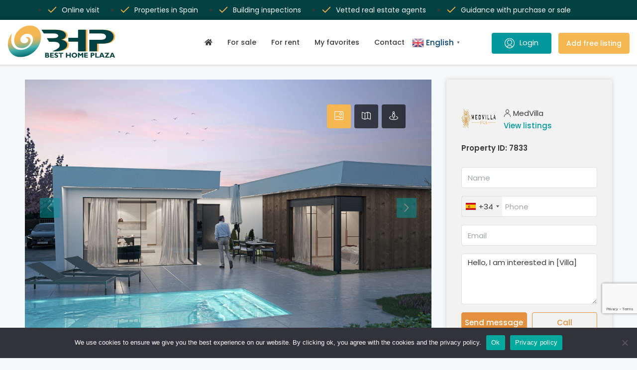

--- FILE ---
content_type: text/html; charset=UTF-8
request_url: https://besthomeplaza.com/property/villa-98/
body_size: 39576
content:
<!doctype html>
<html lang="en-US">
<head>
	<meta charset="UTF-8" />
	<meta name="viewport" content="width=device-width, initial-scale=1.0" />
	<link rel="profile" href="https://gmpg.org/xfn/11" />
	<link rel="stylesheet" href="https://besthomeplaza.com/wp-content/themes/houzez-child/css/intlTelInput.css" preload/>
	<script src="https://besthomeplaza.com/wp-content/themes/houzez-child/js/intlTelInput.min.js" prefetch></script>
    <meta name="format-detection" content="telephone=no">
	<meta name='robots' content='index, follow, max-image-preview:large, max-snippet:-1, max-video-preview:-1' />
	<style>img:is([sizes="auto" i], [sizes^="auto," i]) { contain-intrinsic-size: 3000px 1500px }</style>
	<meta name="uri-translation" content="on" /><link rel="alternate" hreflang="en" href="https://besthomeplaza.com/property/villa-98/" />
<link rel="alternate" hreflang="ca" href="https://besthomeplaza.com/ca/property/villa-98/" />
<link rel="alternate" hreflang="zh-CN" href="https://besthomeplaza.com/zh-CN/property/villa-98/" />
<link rel="alternate" hreflang="cs" href="https://besthomeplaza.com/cs/property/villa-98/" />
<link rel="alternate" hreflang="da" href="https://besthomeplaza.com/da/property/villa-98/" />
<link rel="alternate" hreflang="nl" href="https://besthomeplaza.com/nl/property/villa-98/" />
<link rel="alternate" hreflang="fi" href="https://besthomeplaza.com/fi/property/villa-98/" />
<link rel="alternate" hreflang="fr" href="https://besthomeplaza.com/fr/property/villa-98/" />
<link rel="alternate" hreflang="de" href="https://besthomeplaza.com/de/property/villa-98/" />
<link rel="alternate" hreflang="el" href="https://besthomeplaza.com/el/property/villa-98/" />
<link rel="alternate" hreflang="it" href="https://besthomeplaza.com/it/property/villa-98/" />
<link rel="alternate" hreflang="no" href="https://besthomeplaza.com/no/property/villa-98/" />
<link rel="alternate" hreflang="pl" href="https://besthomeplaza.com/pl/property/villa-98/" />
<link rel="alternate" hreflang="pt" href="https://besthomeplaza.com/pt/property/villa-98/" />
<link rel="alternate" hreflang="ru" href="https://besthomeplaza.com/ru/property/villa-98/" />
<link rel="alternate" hreflang="es" href="https://besthomeplaza.com/es/property/villa-98/" />
<link rel="alternate" hreflang="sv" href="https://besthomeplaza.com/sv/property/villa-98/" />

            <script data-no-defer="1" data-ezscrex="false" data-cfasync="false" data-pagespeed-no-defer>
                const ctPublicFunctions = {"_ajax_nonce":"ac1c8a8b05","_rest_nonce":"44aa8e4337","_ajax_url":"\/wp-admin\/admin-ajax.php","_rest_url":"https:\/\/besthomeplaza.com\/wp-json\/","data__cookies_type":"none","data__ajax_type":"rest","text__wait_for_decoding":"Decoding the contact data, let us a few seconds to finish. Anti-Spam by CleanTalk","cookiePrefix":""}
            </script>
        
            <script data-no-defer="1" data-ezscrex="false" data-cfasync="false" data-pagespeed-no-defer>
                const ctPublic = {"_ajax_nonce":"ac1c8a8b05","settings__forms__check_internal":"0","settings__forms__check_external":"0","settings__forms__search_test":"1","blog_home":"https:\/\/besthomeplaza.com\/","pixel__setting":"3","pixel__enabled":true,"pixel__url":"https:\/\/moderate10-v4.cleantalk.org\/pixel\/93daee72c409b228a0d189c9a7061600.gif","data__email_check_before_post":"1","data__cookies_type":"none","data__key_is_ok":true,"data__visible_fields_required":true,"data__to_local_storage":{"apbct_cookies_test":"%7B%22cookies_names%22%3A%5B%22apbct_timestamp%22%2C%22apbct_site_landing_ts%22%5D%2C%22check_value%22%3A%224e51be5e53f10017dc1e5b481bfe6173%22%7D"},"wl_brandname":"Anti-Spam by CleanTalk","wl_brandname_short":"CleanTalk"}
            </script>
        <script>                function apbct_attach_event_handler__backend(elem, event, callback) {                    if(typeof window.addEventListener === "function") elem.addEventListener(event, callback);                    else                                                elem.attachEvent(event, callback);                }                apbct_attach_event_handler__backend(document, 'DOMContentLoaded', function(){                    if (typeof apbctLocalStorage === "object" && ctPublic.data__key_is_ok) {                        apbctLocalStorage.set('ct_checkjs', '9919d610e84678d0d19f3fd4fe1a205e3ec7e84b2f8b2e0eecadb8f147761662', true );                    } else {                        console.log('APBCT ERROR: apbctLocalStorage object is not loaded.');                    }                  });    </script>
	<!-- This site is optimized with the Yoast SEO plugin v24.3 - https://yoast.com/wordpress/plugins/seo/ -->
	<title>Villa - Properties Spains - Best Home Plaza</title>
	<meta name="description" content="Villa ✓ Indepent real estate portal ✓ Properties Spain ✓ Vetted real estate agencies ✓ Guidance with purchase or sale. Visit our site!" />
	<link rel="canonical" href="https://besthomeplaza.com/property/villa-98/" />
	<meta property="og:locale" content="en_US" />
	<meta property="og:type" content="article" />
	<meta property="og:title" content="Villa - Properties Spains - Best Home Plaza" />
	<meta property="og:description" content="Villa ✓ Indepent real estate portal ✓ Properties Spain ✓ Vetted real estate agencies ✓ Guidance with purchase or sale. Visit our site!" />
	<meta property="og:url" content="https://besthomeplaza.com/property/villa-98/" />
	<meta property="og:site_name" content="Best Home Plaza" />
	<meta property="article:modified_time" content="2025-02-20T05:49:13+00:00" />
	<meta property="og:image" content="https://besthomeplaza.com/wp-content/uploads/2025/02/g_render-montemar-villas-2-noche-jpg.jpg" />
	<meta property="og:image:width" content="1920" />
	<meta property="og:image:height" content="1067" />
	<meta property="og:image:type" content="image/jpeg" />
	<meta name="twitter:card" content="summary_large_image" />
	<script type="application/ld+json" class="yoast-schema-graph">{"@context":"https://schema.org","@graph":[{"@type":"WebPage","@id":"https://besthomeplaza.com/property/villa-98/","url":"https://besthomeplaza.com/property/villa-98/","name":"Villa - Properties Spains - Best Home Plaza","isPartOf":{"@id":"https://besthomeplaza.com/#website"},"primaryImageOfPage":{"@id":"https://besthomeplaza.com/property/villa-98/#primaryimage"},"image":{"@id":"https://besthomeplaza.com/property/villa-98/#primaryimage"},"thumbnailUrl":"https://besthomeplaza.com/wp-content/uploads/2025/02/g_render-montemar-villas-2-noche-jpg.jpg","datePublished":"2025-02-20T05:49:10+00:00","dateModified":"2025-02-20T05:49:13+00:00","description":"Villa ✓ Indepent real estate portal ✓ Properties Spain ✓ Vetted real estate agencies ✓ Guidance with purchase or sale. Visit our site!","breadcrumb":{"@id":"https://besthomeplaza.com/property/villa-98/#breadcrumb"},"inLanguage":"en-US","potentialAction":[{"@type":"ReadAction","target":["https://besthomeplaza.com/property/villa-98/"]}]},{"@type":"ImageObject","inLanguage":"en-US","@id":"https://besthomeplaza.com/property/villa-98/#primaryimage","url":"https://besthomeplaza.com/wp-content/uploads/2025/02/g_render-montemar-villas-2-noche-jpg.jpg","contentUrl":"https://besthomeplaza.com/wp-content/uploads/2025/02/g_render-montemar-villas-2-noche-jpg.jpg","width":1920,"height":1067},{"@type":"BreadcrumbList","@id":"https://besthomeplaza.com/property/villa-98/#breadcrumb","itemListElement":[{"@type":"ListItem","position":1,"name":"Home","item":"https://besthomeplaza.com/"},{"@type":"ListItem","position":2,"name":"Properties","item":"https://besthomeplaza.com/property/"},{"@type":"ListItem","position":3,"name":"Villa"}]},{"@type":"WebSite","@id":"https://besthomeplaza.com/#website","url":"https://besthomeplaza.com/","name":"Best Home Plaza","description":"The website for a property in Spain","potentialAction":[{"@type":"SearchAction","target":{"@type":"EntryPoint","urlTemplate":"https://besthomeplaza.com/?s={search_term_string}"},"query-input":{"@type":"PropertyValueSpecification","valueRequired":true,"valueName":"search_term_string"}}],"inLanguage":"en-US"}]}</script>
	<!-- / Yoast SEO plugin. -->


<link rel='dns-prefetch' href='//maps.google.com' />
<link rel='dns-prefetch' href='//fonts.googleapis.com' />
<link href='//hb.wpmucdn.com' rel='preconnect' />
<link href='https://fonts.googleapis.com' rel='preconnect' />
<link href='//fonts.gstatic.com' crossorigin='' rel='preconnect' />
<link rel='preconnect' href='https://fonts.gstatic.com' crossorigin />
<link rel="alternate" type="application/rss+xml" title="Best Home Plaza &raquo; Feed" href="https://besthomeplaza.com/feed/" />
<link rel="alternate" type="application/rss+xml" title="Best Home Plaza &raquo; Comments Feed" href="https://besthomeplaza.com/comments/feed/" />
<link rel="alternate" type="application/rss+xml" title="Best Home Plaza &raquo; Villa Comments Feed" href="https://besthomeplaza.com/property/villa-98/feed/" />
<script type="text/javascript">
/* <![CDATA[ */
window._wpemojiSettings = {"baseUrl":"https:\/\/s.w.org\/images\/core\/emoji\/15.0.3\/72x72\/","ext":".png","svgUrl":"https:\/\/s.w.org\/images\/core\/emoji\/15.0.3\/svg\/","svgExt":".svg","source":{"concatemoji":"https:\/\/besthomeplaza.com\/wp-includes\/js\/wp-emoji-release.min.js?ver=6.7.1"}};
/*! This file is auto-generated */
!function(i,n){var o,s,e;function c(e){try{var t={supportTests:e,timestamp:(new Date).valueOf()};sessionStorage.setItem(o,JSON.stringify(t))}catch(e){}}function p(e,t,n){e.clearRect(0,0,e.canvas.width,e.canvas.height),e.fillText(t,0,0);var t=new Uint32Array(e.getImageData(0,0,e.canvas.width,e.canvas.height).data),r=(e.clearRect(0,0,e.canvas.width,e.canvas.height),e.fillText(n,0,0),new Uint32Array(e.getImageData(0,0,e.canvas.width,e.canvas.height).data));return t.every(function(e,t){return e===r[t]})}function u(e,t,n){switch(t){case"flag":return n(e,"\ud83c\udff3\ufe0f\u200d\u26a7\ufe0f","\ud83c\udff3\ufe0f\u200b\u26a7\ufe0f")?!1:!n(e,"\ud83c\uddfa\ud83c\uddf3","\ud83c\uddfa\u200b\ud83c\uddf3")&&!n(e,"\ud83c\udff4\udb40\udc67\udb40\udc62\udb40\udc65\udb40\udc6e\udb40\udc67\udb40\udc7f","\ud83c\udff4\u200b\udb40\udc67\u200b\udb40\udc62\u200b\udb40\udc65\u200b\udb40\udc6e\u200b\udb40\udc67\u200b\udb40\udc7f");case"emoji":return!n(e,"\ud83d\udc26\u200d\u2b1b","\ud83d\udc26\u200b\u2b1b")}return!1}function f(e,t,n){var r="undefined"!=typeof WorkerGlobalScope&&self instanceof WorkerGlobalScope?new OffscreenCanvas(300,150):i.createElement("canvas"),a=r.getContext("2d",{willReadFrequently:!0}),o=(a.textBaseline="top",a.font="600 32px Arial",{});return e.forEach(function(e){o[e]=t(a,e,n)}),o}function t(e){var t=i.createElement("script");t.src=e,t.defer=!0,i.head.appendChild(t)}"undefined"!=typeof Promise&&(o="wpEmojiSettingsSupports",s=["flag","emoji"],n.supports={everything:!0,everythingExceptFlag:!0},e=new Promise(function(e){i.addEventListener("DOMContentLoaded",e,{once:!0})}),new Promise(function(t){var n=function(){try{var e=JSON.parse(sessionStorage.getItem(o));if("object"==typeof e&&"number"==typeof e.timestamp&&(new Date).valueOf()<e.timestamp+604800&&"object"==typeof e.supportTests)return e.supportTests}catch(e){}return null}();if(!n){if("undefined"!=typeof Worker&&"undefined"!=typeof OffscreenCanvas&&"undefined"!=typeof URL&&URL.createObjectURL&&"undefined"!=typeof Blob)try{var e="postMessage("+f.toString()+"("+[JSON.stringify(s),u.toString(),p.toString()].join(",")+"));",r=new Blob([e],{type:"text/javascript"}),a=new Worker(URL.createObjectURL(r),{name:"wpTestEmojiSupports"});return void(a.onmessage=function(e){c(n=e.data),a.terminate(),t(n)})}catch(e){}c(n=f(s,u,p))}t(n)}).then(function(e){for(var t in e)n.supports[t]=e[t],n.supports.everything=n.supports.everything&&n.supports[t],"flag"!==t&&(n.supports.everythingExceptFlag=n.supports.everythingExceptFlag&&n.supports[t]);n.supports.everythingExceptFlag=n.supports.everythingExceptFlag&&!n.supports.flag,n.DOMReady=!1,n.readyCallback=function(){n.DOMReady=!0}}).then(function(){return e}).then(function(){var e;n.supports.everything||(n.readyCallback(),(e=n.source||{}).concatemoji?t(e.concatemoji):e.wpemoji&&e.twemoji&&(t(e.twemoji),t(e.wpemoji)))}))}((window,document),window._wpemojiSettings);
/* ]]> */
</script>
<style id='wp-emoji-styles-inline-css' type='text/css'>

	img.wp-smiley, img.emoji {
		display: inline !important;
		border: none !important;
		box-shadow: none !important;
		height: 1em !important;
		width: 1em !important;
		margin: 0 0.07em !important;
		vertical-align: -0.1em !important;
		background: none !important;
		padding: 0 !important;
	}
</style>
<link rel='stylesheet' id='wp-block-library-css' href='https://besthomeplaza.com/wp-includes/css/dist/block-library/style.min.css?ver=6.7.1' type='text/css' media='all' />
<style id='classic-theme-styles-inline-css' type='text/css'>
/*! This file is auto-generated */
.wp-block-button__link{color:#fff;background-color:#32373c;border-radius:9999px;box-shadow:none;text-decoration:none;padding:calc(.667em + 2px) calc(1.333em + 2px);font-size:1.125em}.wp-block-file__button{background:#32373c;color:#fff;text-decoration:none}
</style>
<style id='global-styles-inline-css' type='text/css'>
:root{--wp--preset--aspect-ratio--square: 1;--wp--preset--aspect-ratio--4-3: 4/3;--wp--preset--aspect-ratio--3-4: 3/4;--wp--preset--aspect-ratio--3-2: 3/2;--wp--preset--aspect-ratio--2-3: 2/3;--wp--preset--aspect-ratio--16-9: 16/9;--wp--preset--aspect-ratio--9-16: 9/16;--wp--preset--color--black: #000000;--wp--preset--color--cyan-bluish-gray: #abb8c3;--wp--preset--color--white: #ffffff;--wp--preset--color--pale-pink: #f78da7;--wp--preset--color--vivid-red: #cf2e2e;--wp--preset--color--luminous-vivid-orange: #ff6900;--wp--preset--color--luminous-vivid-amber: #fcb900;--wp--preset--color--light-green-cyan: #7bdcb5;--wp--preset--color--vivid-green-cyan: #00d084;--wp--preset--color--pale-cyan-blue: #8ed1fc;--wp--preset--color--vivid-cyan-blue: #0693e3;--wp--preset--color--vivid-purple: #9b51e0;--wp--preset--gradient--vivid-cyan-blue-to-vivid-purple: linear-gradient(135deg,rgba(6,147,227,1) 0%,rgb(155,81,224) 100%);--wp--preset--gradient--light-green-cyan-to-vivid-green-cyan: linear-gradient(135deg,rgb(122,220,180) 0%,rgb(0,208,130) 100%);--wp--preset--gradient--luminous-vivid-amber-to-luminous-vivid-orange: linear-gradient(135deg,rgba(252,185,0,1) 0%,rgba(255,105,0,1) 100%);--wp--preset--gradient--luminous-vivid-orange-to-vivid-red: linear-gradient(135deg,rgba(255,105,0,1) 0%,rgb(207,46,46) 100%);--wp--preset--gradient--very-light-gray-to-cyan-bluish-gray: linear-gradient(135deg,rgb(238,238,238) 0%,rgb(169,184,195) 100%);--wp--preset--gradient--cool-to-warm-spectrum: linear-gradient(135deg,rgb(74,234,220) 0%,rgb(151,120,209) 20%,rgb(207,42,186) 40%,rgb(238,44,130) 60%,rgb(251,105,98) 80%,rgb(254,248,76) 100%);--wp--preset--gradient--blush-light-purple: linear-gradient(135deg,rgb(255,206,236) 0%,rgb(152,150,240) 100%);--wp--preset--gradient--blush-bordeaux: linear-gradient(135deg,rgb(254,205,165) 0%,rgb(254,45,45) 50%,rgb(107,0,62) 100%);--wp--preset--gradient--luminous-dusk: linear-gradient(135deg,rgb(255,203,112) 0%,rgb(199,81,192) 50%,rgb(65,88,208) 100%);--wp--preset--gradient--pale-ocean: linear-gradient(135deg,rgb(255,245,203) 0%,rgb(182,227,212) 50%,rgb(51,167,181) 100%);--wp--preset--gradient--electric-grass: linear-gradient(135deg,rgb(202,248,128) 0%,rgb(113,206,126) 100%);--wp--preset--gradient--midnight: linear-gradient(135deg,rgb(2,3,129) 0%,rgb(40,116,252) 100%);--wp--preset--font-size--small: 13px;--wp--preset--font-size--medium: 20px;--wp--preset--font-size--large: 36px;--wp--preset--font-size--x-large: 42px;--wp--preset--font-family--inter: "Inter", sans-serif;--wp--preset--font-family--cardo: Cardo;--wp--preset--spacing--20: 0.44rem;--wp--preset--spacing--30: 0.67rem;--wp--preset--spacing--40: 1rem;--wp--preset--spacing--50: 1.5rem;--wp--preset--spacing--60: 2.25rem;--wp--preset--spacing--70: 3.38rem;--wp--preset--spacing--80: 5.06rem;--wp--preset--shadow--natural: 6px 6px 9px rgba(0, 0, 0, 0.2);--wp--preset--shadow--deep: 12px 12px 50px rgba(0, 0, 0, 0.4);--wp--preset--shadow--sharp: 6px 6px 0px rgba(0, 0, 0, 0.2);--wp--preset--shadow--outlined: 6px 6px 0px -3px rgba(255, 255, 255, 1), 6px 6px rgba(0, 0, 0, 1);--wp--preset--shadow--crisp: 6px 6px 0px rgba(0, 0, 0, 1);}:where(.is-layout-flex){gap: 0.5em;}:where(.is-layout-grid){gap: 0.5em;}body .is-layout-flex{display: flex;}.is-layout-flex{flex-wrap: wrap;align-items: center;}.is-layout-flex > :is(*, div){margin: 0;}body .is-layout-grid{display: grid;}.is-layout-grid > :is(*, div){margin: 0;}:where(.wp-block-columns.is-layout-flex){gap: 2em;}:where(.wp-block-columns.is-layout-grid){gap: 2em;}:where(.wp-block-post-template.is-layout-flex){gap: 1.25em;}:where(.wp-block-post-template.is-layout-grid){gap: 1.25em;}.has-black-color{color: var(--wp--preset--color--black) !important;}.has-cyan-bluish-gray-color{color: var(--wp--preset--color--cyan-bluish-gray) !important;}.has-white-color{color: var(--wp--preset--color--white) !important;}.has-pale-pink-color{color: var(--wp--preset--color--pale-pink) !important;}.has-vivid-red-color{color: var(--wp--preset--color--vivid-red) !important;}.has-luminous-vivid-orange-color{color: var(--wp--preset--color--luminous-vivid-orange) !important;}.has-luminous-vivid-amber-color{color: var(--wp--preset--color--luminous-vivid-amber) !important;}.has-light-green-cyan-color{color: var(--wp--preset--color--light-green-cyan) !important;}.has-vivid-green-cyan-color{color: var(--wp--preset--color--vivid-green-cyan) !important;}.has-pale-cyan-blue-color{color: var(--wp--preset--color--pale-cyan-blue) !important;}.has-vivid-cyan-blue-color{color: var(--wp--preset--color--vivid-cyan-blue) !important;}.has-vivid-purple-color{color: var(--wp--preset--color--vivid-purple) !important;}.has-black-background-color{background-color: var(--wp--preset--color--black) !important;}.has-cyan-bluish-gray-background-color{background-color: var(--wp--preset--color--cyan-bluish-gray) !important;}.has-white-background-color{background-color: var(--wp--preset--color--white) !important;}.has-pale-pink-background-color{background-color: var(--wp--preset--color--pale-pink) !important;}.has-vivid-red-background-color{background-color: var(--wp--preset--color--vivid-red) !important;}.has-luminous-vivid-orange-background-color{background-color: var(--wp--preset--color--luminous-vivid-orange) !important;}.has-luminous-vivid-amber-background-color{background-color: var(--wp--preset--color--luminous-vivid-amber) !important;}.has-light-green-cyan-background-color{background-color: var(--wp--preset--color--light-green-cyan) !important;}.has-vivid-green-cyan-background-color{background-color: var(--wp--preset--color--vivid-green-cyan) !important;}.has-pale-cyan-blue-background-color{background-color: var(--wp--preset--color--pale-cyan-blue) !important;}.has-vivid-cyan-blue-background-color{background-color: var(--wp--preset--color--vivid-cyan-blue) !important;}.has-vivid-purple-background-color{background-color: var(--wp--preset--color--vivid-purple) !important;}.has-black-border-color{border-color: var(--wp--preset--color--black) !important;}.has-cyan-bluish-gray-border-color{border-color: var(--wp--preset--color--cyan-bluish-gray) !important;}.has-white-border-color{border-color: var(--wp--preset--color--white) !important;}.has-pale-pink-border-color{border-color: var(--wp--preset--color--pale-pink) !important;}.has-vivid-red-border-color{border-color: var(--wp--preset--color--vivid-red) !important;}.has-luminous-vivid-orange-border-color{border-color: var(--wp--preset--color--luminous-vivid-orange) !important;}.has-luminous-vivid-amber-border-color{border-color: var(--wp--preset--color--luminous-vivid-amber) !important;}.has-light-green-cyan-border-color{border-color: var(--wp--preset--color--light-green-cyan) !important;}.has-vivid-green-cyan-border-color{border-color: var(--wp--preset--color--vivid-green-cyan) !important;}.has-pale-cyan-blue-border-color{border-color: var(--wp--preset--color--pale-cyan-blue) !important;}.has-vivid-cyan-blue-border-color{border-color: var(--wp--preset--color--vivid-cyan-blue) !important;}.has-vivid-purple-border-color{border-color: var(--wp--preset--color--vivid-purple) !important;}.has-vivid-cyan-blue-to-vivid-purple-gradient-background{background: var(--wp--preset--gradient--vivid-cyan-blue-to-vivid-purple) !important;}.has-light-green-cyan-to-vivid-green-cyan-gradient-background{background: var(--wp--preset--gradient--light-green-cyan-to-vivid-green-cyan) !important;}.has-luminous-vivid-amber-to-luminous-vivid-orange-gradient-background{background: var(--wp--preset--gradient--luminous-vivid-amber-to-luminous-vivid-orange) !important;}.has-luminous-vivid-orange-to-vivid-red-gradient-background{background: var(--wp--preset--gradient--luminous-vivid-orange-to-vivid-red) !important;}.has-very-light-gray-to-cyan-bluish-gray-gradient-background{background: var(--wp--preset--gradient--very-light-gray-to-cyan-bluish-gray) !important;}.has-cool-to-warm-spectrum-gradient-background{background: var(--wp--preset--gradient--cool-to-warm-spectrum) !important;}.has-blush-light-purple-gradient-background{background: var(--wp--preset--gradient--blush-light-purple) !important;}.has-blush-bordeaux-gradient-background{background: var(--wp--preset--gradient--blush-bordeaux) !important;}.has-luminous-dusk-gradient-background{background: var(--wp--preset--gradient--luminous-dusk) !important;}.has-pale-ocean-gradient-background{background: var(--wp--preset--gradient--pale-ocean) !important;}.has-electric-grass-gradient-background{background: var(--wp--preset--gradient--electric-grass) !important;}.has-midnight-gradient-background{background: var(--wp--preset--gradient--midnight) !important;}.has-small-font-size{font-size: var(--wp--preset--font-size--small) !important;}.has-medium-font-size{font-size: var(--wp--preset--font-size--medium) !important;}.has-large-font-size{font-size: var(--wp--preset--font-size--large) !important;}.has-x-large-font-size{font-size: var(--wp--preset--font-size--x-large) !important;}
:where(.wp-block-post-template.is-layout-flex){gap: 1.25em;}:where(.wp-block-post-template.is-layout-grid){gap: 1.25em;}
:where(.wp-block-columns.is-layout-flex){gap: 2em;}:where(.wp-block-columns.is-layout-grid){gap: 2em;}
:root :where(.wp-block-pullquote){font-size: 1.5em;line-height: 1.6;}
</style>
<link rel='stylesheet' id='ct_public_css-css' href='https://besthomeplaza.com/wp-content/plugins/cleantalk-spam-protect/css/cleantalk-public.min.css?ver=11.0' type='text/css' media='all' />
<link rel='stylesheet' id='contact-form-7-css' href='https://besthomeplaza.com/wp-content/plugins/contact-form-7/includes/css/styles.css?ver=6.0.3' type='text/css' media='all' />
<link rel='stylesheet' id='cookie-notice-front-css' href='https://besthomeplaza.com/wp-content/plugins/cookie-notice/css/front.min.css?ver=2.5.5' type='text/css' media='all' />
<link rel='stylesheet' id='woocommerce-layout-css' href='https://besthomeplaza.com/wp-content/plugins/woocommerce/assets/css/woocommerce-layout.css?ver=9.6.0' type='text/css' media='all' />
<link rel='stylesheet' id='woocommerce-smallscreen-css' href='https://besthomeplaza.com/wp-content/plugins/woocommerce/assets/css/woocommerce-smallscreen.css?ver=9.6.0' type='text/css' media='only screen and (max-width: 768px)' />
<link rel='stylesheet' id='woocommerce-general-css' href='https://besthomeplaza.com/wp-content/plugins/woocommerce/assets/css/woocommerce.css?ver=9.6.0' type='text/css' media='all' />
<style id='woocommerce-inline-inline-css' type='text/css'>
.woocommerce form .form-row .required { visibility: visible; }
</style>
<link rel='stylesheet' id='brands-styles-css' href='https://besthomeplaza.com/wp-content/plugins/woocommerce/assets/css/brands.css?ver=9.6.0' type='text/css' media='all' />
<link rel='stylesheet' id='houzez-woocommerce-css' href='https://besthomeplaza.com/wp-content/themes/houzez/css/woocommerce.css?ver=6.7.1' type='text/css' media='all' />
<link rel='stylesheet' id='bootstrap-css' href='https://besthomeplaza.com/wp-content/themes/houzez/css/bootstrap.min.css?ver=4.5.0' type='text/css' media='all' />
<link rel='stylesheet' id='bootstrap-select-css' href='https://besthomeplaza.com/wp-content/themes/houzez/css/bootstrap-select.min.css?ver=1.13.18' type='text/css' media='all' />
<link rel='stylesheet' id='font-awesome-5-all-css' href='https://besthomeplaza.com/wp-content/themes/houzez/css/font-awesome/css/all.min.css?ver=5.14.0' type='text/css' media='all' />
<link rel='stylesheet' id='houzez-icons-css' href='https://besthomeplaza.com/wp-content/themes/houzez/css/icons.css?ver=3.3.2' type='text/css' media='all' />
<link rel='stylesheet' id='lightslider-css' href='https://besthomeplaza.com/wp-content/themes/houzez/css/lightslider.css?ver=1.1.3' type='text/css' media='all' />
<link rel='stylesheet' id='slick-min-css' href='https://besthomeplaza.com/wp-content/themes/houzez/css/slick-min.css?ver=3.3.2' type='text/css' media='all' />
<link rel='stylesheet' id='slick-theme-min-css' href='https://besthomeplaza.com/wp-content/themes/houzez/css/slick-theme-min.css?ver=3.3.2' type='text/css' media='all' />
<link rel='stylesheet' id='jquery-ui-css' href='https://besthomeplaza.com/wp-content/themes/houzez/css/jquery-ui.min.css?ver=1.12.1' type='text/css' media='all' />
<link rel='stylesheet' id='bootstrap-datepicker-css' href='https://besthomeplaza.com/wp-content/themes/houzez/css/bootstrap-datepicker.min.css?ver=1.8.0' type='text/css' media='all' />
<link rel='stylesheet' id='houzez-main-css' href='https://besthomeplaza.com/wp-content/themes/houzez/css/main.css?ver=3.3.2' type='text/css' media='all' />
<link rel='stylesheet' id='houzez-styling-options-css' href='https://besthomeplaza.com/wp-content/themes/houzez/css/styling-options.css?ver=3.3.2' type='text/css' media='all' />
<link rel='stylesheet' id='houzez-style-css' href='https://besthomeplaza.com/wp-content/themes/houzez-child/style.css?ver=3.3.2' type='text/css' media='all' />
<style id='houzez-style-inline-css' type='text/css'>

        @media (min-width: 1200px) {
          .container {
              max-width: 1210px;
          }
        }
        body {
            font-family: Poppins;
            font-size: 15px;
            font-weight: 400;
            line-height: 25px;
            text-transform: none;
        }
        .main-nav,
        .dropdown-menu,
        .login-register,
        .btn.btn-create-listing,
        .logged-in-nav,
        .btn-phone-number {
          font-family: Poppins;
          font-size: 14px;
          font-weight: 500;
          text-align: left;
          text-transform: none;
        }

        .btn,
        .ele-btn,
        .houzez-search-button,
        .houzez-submit-button,
        .form-control,
        .bootstrap-select .text,
        .sort-by-title,
        .woocommerce ul.products li.product .button {
          font-family: Poppins;
          font-size: 15px; 
        }
        
        h1, h2, h3, h4, h5, h6, .item-title {
          font-family: Poppins;
          font-weight: 700;
          text-transform: none;
        }

        .post-content-wrap h1, .post-content-wrap h2, .post-content-wrap h3, .post-content-wrap h4, .post-content-wrap h5, .post-content-wrap h6 {
          font-weight: 700;
          text-transform: none;
          text-align: inherit; 
        }

        .top-bar-wrap {
            font-family: Poppins;
            font-size: 15px;
            font-weight: 400;
            line-height: 25px;
            text-align: left;
            text-transform: none;   
        }
        .footer-wrap {
            font-family: Poppins;
            font-size: 14px;
            font-weight: 400;
            line-height: 25px;
            text-align: left;
            text-transform: none;
        }
        
        .header-v1 .header-inner-wrap,
        .header-v1 .navbar-logged-in-wrap {
            line-height: 60px;
            height: 60px; 
        }
        .header-v2 .header-top .navbar {
          height: 110px; 
        }

        .header-v2 .header-bottom .header-inner-wrap,
        .header-v2 .header-bottom .navbar-logged-in-wrap {
          line-height: 54px;
          height: 54px; 
        }

        .header-v3 .header-top .header-inner-wrap,
        .header-v3 .header-top .header-contact-wrap {
          height: 80px;
          line-height: 80px; 
        }
        .header-v3 .header-bottom .header-inner-wrap,
        .header-v3 .header-bottom .navbar-logged-in-wrap {
          line-height: 54px;
          height: 54px; 
        }
        .header-v4 .header-inner-wrap,
        .header-v4 .navbar-logged-in-wrap {
          line-height: 90px;
          height: 90px; 
        }
        .header-v5 .header-top .header-inner-wrap,
        .header-v5 .header-top .navbar-logged-in-wrap {
          line-height: 110px;
          height: 110px; 
        }
        .header-v5 .header-bottom .header-inner-wrap {
          line-height: 54px;
          height: 54px; 
        }
        .header-v6 .header-inner-wrap,
        .header-v6 .navbar-logged-in-wrap {
          height: 60px;
          line-height: 60px; 
        }
        @media (min-width: 1200px) {
            .header-v5 .header-top .container {
                max-width: 1170px;
            }
        }
    
      body,
      .main-wrap,
      .fw-property-documents-wrap h3 span, 
      .fw-property-details-wrap h3 span {
        background-color: #f7f8f9; 
      }
      .houzez-main-wrap-v2, .main-wrap.agent-detail-page-v2 {
        background-color: #ffffff;
      }

       body,
      .form-control,
      .bootstrap-select .text,
      .item-title a,
      .listing-tabs .nav-tabs .nav-link,
      .item-wrap-v2 .item-amenities li span,
      .item-wrap-v2 .item-amenities li:before,
      .item-parallax-wrap .item-price-wrap,
      .list-view .item-body .item-price-wrap,
      .property-slider-item .item-price-wrap,
      .page-title-wrap .item-price-wrap,
      .agent-information .agent-phone span a,
      .property-overview-wrap ul li strong,
      .mobile-property-title .item-price-wrap .item-price,
      .fw-property-features-left li a,
      .lightbox-content-wrap .item-price-wrap,
      .blog-post-item-v1 .blog-post-title h3 a,
      .blog-post-content-widget h4 a,
      .property-item-widget .right-property-item-widget-wrap .item-price-wrap,
      .login-register-form .modal-header .login-register-tabs .nav-link.active,
      .agent-list-wrap .agent-list-content h2 a,
      .agent-list-wrap .agent-list-contact li a,
      .agent-contacts-wrap li a,
      .menu-edit-property li a,
      .statistic-referrals-list li a,
      .chart-nav .nav-pills .nav-link,
      .dashboard-table-properties td .property-payment-status,
      .dashboard-mobile-edit-menu-wrap .bootstrap-select > .dropdown-toggle.bs-placeholder,
      .payment-method-block .radio-tab .control-text,
      .post-title-wrap h2 a,
      .lead-nav-tab.nav-pills .nav-link,
      .deals-nav-tab.nav-pills .nav-link,
      .btn-light-grey-outlined:hover,
      button:not(.bs-placeholder) .filter-option-inner-inner,
      .fw-property-floor-plans-wrap .floor-plans-tabs a,
      .products > .product > .item-body > a,
      .woocommerce ul.products li.product .price,
      .woocommerce div.product p.price, 
      .woocommerce div.product span.price,
      .woocommerce #reviews #comments ol.commentlist li .meta,
      .woocommerce-MyAccount-navigation ul li a,
      .activitiy-item-close-button a,
      .property-section-wrap li a {
       color: #383838; 
     }


    
      a,
      a:hover,
      a:active,
      a:focus,
      .primary-text,
      .btn-clear,
      .btn-apply,
      .btn-primary-outlined,
      .btn-primary-outlined:before,
      .item-title a:hover,
      .sort-by .bootstrap-select .bs-placeholder,
      .sort-by .bootstrap-select > .btn,
      .sort-by .bootstrap-select > .btn:active,
      .page-link,
      .page-link:hover,
      .accordion-title:before,
      .blog-post-content-widget h4 a:hover,
      .agent-list-wrap .agent-list-content h2 a:hover,
      .agent-list-wrap .agent-list-contact li a:hover,
      .agent-contacts-wrap li a:hover,
      .agent-nav-wrap .nav-pills .nav-link,
      .dashboard-side-menu-wrap .side-menu-dropdown a.active,
      .menu-edit-property li a.active,
      .menu-edit-property li a:hover,
      .dashboard-statistic-block h3 .fa,
      .statistic-referrals-list li a:hover,
      .chart-nav .nav-pills .nav-link.active,
      .board-message-icon-wrap.active,
      .post-title-wrap h2 a:hover,
      .listing-switch-view .switch-btn.active,
      .item-wrap-v6 .item-price-wrap,
      .listing-v6 .list-view .item-body .item-price-wrap,
      .woocommerce nav.woocommerce-pagination ul li a, 
      .woocommerce nav.woocommerce-pagination ul li span,
      .woocommerce-MyAccount-navigation ul li a:hover,
      .property-schedule-tour-form-wrap .control input:checked ~ .control__indicator,
      .property-schedule-tour-form-wrap .control:hover,
      .property-walkscore-wrap-v2 .score-details .houzez-icon,
      .login-register .btn-icon-login-register + .dropdown-menu a,
      .activitiy-item-close-button a:hover,
      .property-section-wrap li a:hover,
      .agent-detail-page-v2 .agent-nav-wrap .nav-link.active,
      .property-lightbox-v2-sections-navigation .slick-prev, 
      .property-lightbox-v2-sections-navigation .slick-next,
      .property-lightbox-v2-sections-navigation .slick-slide.current-section,
      .property-lightbox-v2-sections-navigation .nav-link.active,
      .agent-detail-page-v2 .listing-tabs .nav-link.active {
        color: #02979d; 
      }
      
      .agent-list-position a {
        color: #02979d; 
      }

      .control input:checked ~ .control__indicator,
      .top-banner-wrap .nav-pills .nav-link,
      .btn-primary-outlined:hover,
      .page-item.active .page-link,
      .slick-prev:hover,
      .slick-prev:focus,
      .slick-next:hover,
      .slick-next:focus,
      .mobile-property-tools .nav-pills .nav-link.active,
      .login-register-form .modal-header,
      .agent-nav-wrap .nav-pills .nav-link.active,
      .board-message-icon-wrap .notification-circle,
      .primary-label,
      .fc-event, .fc-event-dot,
      .compare-table .table-hover > tbody > tr:hover,
      .post-tag,
      .datepicker table tr td.active.active,
      .datepicker table tr td.active.disabled,
      .datepicker table tr td.active.disabled.active,
      .datepicker table tr td.active.disabled.disabled,
      .datepicker table tr td.active.disabled:active,
      .datepicker table tr td.active.disabled:hover,
      .datepicker table tr td.active.disabled:hover.active,
      .datepicker table tr td.active.disabled:hover.disabled,
      .datepicker table tr td.active.disabled:hover:active,
      .datepicker table tr td.active.disabled:hover:hover,
      .datepicker table tr td.active.disabled:hover[disabled],
      .datepicker table tr td.active.disabled[disabled],
      .datepicker table tr td.active:active,
      .datepicker table tr td.active:hover,
      .datepicker table tr td.active:hover.active,
      .datepicker table tr td.active:hover.disabled,
      .datepicker table tr td.active:hover:active,
      .datepicker table tr td.active:hover:hover,
      .datepicker table tr td.active:hover[disabled],
      .datepicker table tr td.active[disabled],
      .ui-slider-horizontal .ui-slider-range,
      .btn-bubble {
        background-color: #02979d; 
      }

      .control input:checked ~ .control__indicator,
      .btn-primary-outlined,
      .page-item.active .page-link,
      .mobile-property-tools .nav-pills .nav-link.active,
      .agent-nav-wrap .nav-pills .nav-link,
      .agent-nav-wrap .nav-pills .nav-link.active,
      .chart-nav .nav-pills .nav-link.active,
      .dashaboard-snake-nav .step-block.active,
      .fc-event,
      .fc-event-dot,
      .property-schedule-tour-form-wrap .control input:checked ~ .control__indicator,
      .agent-detail-page-v2 .agent-nav-wrap .nav-link.active {
        border-color: #02979d; 
      }

      .slick-arrow:hover {
        background-color: rgba(246,182,82,1); 
      }

      .slick-arrow {
        background-color: #02979d; 
      }

      .property-banner .nav-pills .nav-link.active {
        background-color: rgba(246,182,82,1) !important; 
      }

      .property-navigation-wrap a.active {
        color: #02979d;
        -webkit-box-shadow: inset 0 -3px #02979d;
        box-shadow: inset 0 -3px #02979d; 
      }

      .btn-primary,
      .fc-button-primary,
      .woocommerce nav.woocommerce-pagination ul li a:focus, 
      .woocommerce nav.woocommerce-pagination ul li a:hover, 
      .woocommerce nav.woocommerce-pagination ul li span.current {
        color: #fff;
        background-color: #02979d;
        border-color: #02979d; 
      }
      .btn-primary:focus, .btn-primary:focus:active,
      .fc-button-primary:focus,
      .fc-button-primary:focus:active {
        color: #fff;
        background-color: #02979d;
        border-color: #02979d; 
      }
      .btn-primary:hover,
      .fc-button-primary:hover {
        color: #fff;
        background-color: #f6b652;
        border-color: #f6b652; 
      }
      .btn-primary:active, 
      .btn-primary:not(:disabled):not(:disabled):active,
      .fc-button-primary:active,
      .fc-button-primary:not(:disabled):not(:disabled):active {
        color: #fff;
        background-color: #f6b652;
        border-color: #f6b652; 
      }

      .btn-secondary,
      .woocommerce span.onsale,
      .woocommerce ul.products li.product .button,
      .woocommerce #respond input#submit.alt, 
      .woocommerce a.button.alt, 
      .woocommerce button.button.alt, 
      .woocommerce input.button.alt,
      .woocommerce #review_form #respond .form-submit input,
      .woocommerce #respond input#submit, 
      .woocommerce a.button, 
      .woocommerce button.button, 
      .woocommerce input.button {
        color: #fff;
        background-color: #e3913f;
        border-color: #e3913f; 
      }
      .woocommerce ul.products li.product .button:focus,
      .woocommerce ul.products li.product .button:active,
      .woocommerce #respond input#submit.alt:focus, 
      .woocommerce a.button.alt:focus, 
      .woocommerce button.button.alt:focus, 
      .woocommerce input.button.alt:focus,
      .woocommerce #respond input#submit.alt:active, 
      .woocommerce a.button.alt:active, 
      .woocommerce button.button.alt:active, 
      .woocommerce input.button.alt:active,
      .woocommerce #review_form #respond .form-submit input:focus,
      .woocommerce #review_form #respond .form-submit input:active,
      .woocommerce #respond input#submit:active, 
      .woocommerce a.button:active, 
      .woocommerce button.button:active, 
      .woocommerce input.button:active,
      .woocommerce #respond input#submit:focus, 
      .woocommerce a.button:focus, 
      .woocommerce button.button:focus, 
      .woocommerce input.button:focus {
        color: #fff;
        background-color: #e3913f;
        border-color: #e3913f; 
      }
      .btn-secondary:hover,
      .woocommerce ul.products li.product .button:hover,
      .woocommerce #respond input#submit.alt:hover, 
      .woocommerce a.button.alt:hover, 
      .woocommerce button.button.alt:hover, 
      .woocommerce input.button.alt:hover,
      .woocommerce #review_form #respond .form-submit input:hover,
      .woocommerce #respond input#submit:hover, 
      .woocommerce a.button:hover, 
      .woocommerce button.button:hover, 
      .woocommerce input.button:hover {
        color: #fff;
        background-color: #02979d;
        border-color: #02979d; 
      }
      .btn-secondary:active, 
      .btn-secondary:not(:disabled):not(:disabled):active {
        color: #fff;
        background-color: #02979d;
        border-color: #02979d; 
      }

      .btn-primary-outlined {
        color: #02979d;
        background-color: transparent;
        border-color: #02979d; 
      }
      .btn-primary-outlined:focus, .btn-primary-outlined:focus:active {
        color: #02979d;
        background-color: transparent;
        border-color: #02979d; 
      }
      .btn-primary-outlined:hover {
        color: #fff;
        background-color: #f6b652;
        border-color: #f6b652; 
      }
      .btn-primary-outlined:active, .btn-primary-outlined:not(:disabled):not(:disabled):active {
        color: #02979d;
        background-color: rgba(26, 26, 26, 0);
        border-color: #f6b652; 
      }

      .btn-secondary-outlined {
        color: #e3913f;
        background-color: transparent;
        border-color: #e3913f; 
      }
      .btn-secondary-outlined:focus, .btn-secondary-outlined:focus:active {
        color: #e3913f;
        background-color: transparent;
        border-color: #e3913f; 
      }
      .btn-secondary-outlined:hover {
        color: #fff;
        background-color: #02979d;
        border-color: #02979d; 
      }
      .btn-secondary-outlined:active, .btn-secondary-outlined:not(:disabled):not(:disabled):active {
        color: #e3913f;
        background-color: rgba(26, 26, 26, 0);
        border-color: #02979d; 
      }

      .btn-call {
        color: #e3913f;
        background-color: transparent;
        border-color: #e3913f; 
      }
      .btn-call:focus, .btn-call:focus:active {
        color: #e3913f;
        background-color: transparent;
        border-color: #e3913f; 
      }
      .btn-call:hover {
        color: #e3913f;
        background-color: rgba(26, 26, 26, 0);
        border-color: #02979d; 
      }
      .btn-call:active, .btn-call:not(:disabled):not(:disabled):active {
        color: #e3913f;
        background-color: rgba(26, 26, 26, 0);
        border-color: #02979d; 
      }
      .icon-delete .btn-loader:after{
          border-color: #02979d transparent #02979d transparent
      }
    
      .header-v1 {
        background-color: #004274;
        border-bottom: 1px solid #004274; 
      }

      .header-v1 a.nav-link {
        color: #FFFFFF; 
      }

      .header-v1 a.nav-link:hover,
      .header-v1 a.nav-link:active {
        color: #00aeff;
        background-color: rgba(0, 174, 255, 0.1); 
      }
      .header-desktop .main-nav .nav-link {
          letter-spacing: 0px;
      }
    
      .header-v2 .header-top,
      .header-v5 .header-top,
      .header-v2 .header-contact-wrap {
        background-color: #ffffff; 
      }

      .header-v2 .header-bottom, 
      .header-v5 .header-bottom {
        background-color: #004274;
      }

      .header-v2 .header-contact-wrap .header-contact-right, .header-v2 .header-contact-wrap .header-contact-right a, .header-contact-right a:hover, header-contact-right a:active {
        color: #004274; 
      }

      .header-v2 .header-contact-left {
        color: #004274; 
      }

      .header-v2 .header-bottom,
      .header-v2 .navbar-nav > li,
      .header-v2 .navbar-nav > li:first-of-type,
      .header-v5 .header-bottom,
      .header-v5 .navbar-nav > li,
      .header-v5 .navbar-nav > li:first-of-type {
        border-color: rgba(0, 174, 255, 0.2);
      }

      .header-v2 a.nav-link,
      .header-v5 a.nav-link {
        color: #ffffff; 
      }

      .header-v2 a.nav-link:hover,
      .header-v2 a.nav-link:active,
      .header-v5 a.nav-link:hover,
      .header-v5 a.nav-link:active {
        color: #00aeff;
        background-color: rgba(0, 174, 255, 0.1); 
      }

      .header-v2 .header-contact-right a:hover, 
      .header-v2 .header-contact-right a:active,
      .header-v3 .header-contact-right a:hover, 
      .header-v3 .header-contact-right a:active {
        background-color: transparent;
      }

      .header-v2 .header-social-icons a,
      .header-v5 .header-social-icons a {
        color: #004274; 
      }
    
      .header-v3 .header-top {
        background-color: #004274; 
      }

      .header-v3 .header-bottom {
        background-color: #004274; 
      }

      .header-v3 .header-contact,
      .header-v3-mobile {
        background-color: #00aeff;
        color: #ffffff; 
      }

      .header-v3 .header-bottom,
      .header-v3 .login-register,
      .header-v3 .navbar-nav > li,
      .header-v3 .navbar-nav > li:first-of-type {
        border-color: rgba(0, 174, 239, 0.2); 
      }

      .header-v3 a.nav-link, 
      .header-v3 .header-contact-right a:hover, .header-v3 .header-contact-right a:active {
        color: #FFFFFF; 
      }

      .header-v3 a.nav-link:hover,
      .header-v3 a.nav-link:active {
        color: #00aeff;
        background-color: rgba(0, 174, 255, 0.1); 
      }

      .header-v3 .header-social-icons a {
        color: #004274; 
      }
    
      .header-v4 {
        background-color: #ffffff; 
      }

      .header-v4 a.nav-link {
        color: #383838; 
      }

      .header-v4 a.nav-link:hover,
      .header-v4 a.nav-link:active {
        color: #e3913f;
        background-color: rgba(2,151,157,0.1); 
      }
    
      .header-v6 .header-top {
        background-color: #004274; 
      }

      .header-v6 a.nav-link {
        color: #FFFFFF; 
      }

      .header-v6 a.nav-link:hover,
      .header-v6 a.nav-link:active {
        color: #00aeff;
        background-color: rgba(0, 174, 255, 0.1); 
      }

      .header-v6 .header-social-icons a {
        color: #FFFFFF; 
      }
    
      .header-mobile {
        background-color: #ffffff; 
      }
      .header-mobile .toggle-button-left,
      .header-mobile .toggle-button-right {
        color: #02979d; 
      }

      .nav-mobile .logged-in-nav a,
      .nav-mobile .main-nav,
      .nav-mobile .navi-login-register {
        background-color: #ffffff; 
      }

      .nav-mobile .logged-in-nav a,
      .nav-mobile .main-nav .nav-item .nav-item a,
      .nav-mobile .main-nav .nav-item a,
      .navi-login-register .main-nav .nav-item a {
        color: #02979d;
        border-bottom: 1px solid #dce0e0;
        background-color: #ffffff;
      }

      .nav-mobile .btn-create-listing,
      .navi-login-register .btn-create-listing {
        color: #fff;
        border: 1px solid #02979d;
        background-color: #02979d; 
      }

      .nav-mobile .btn-create-listing:hover, .nav-mobile .btn-create-listing:active,
      .navi-login-register .btn-create-listing:hover,
      .navi-login-register .btn-create-listing:active {
        color: #fff;
        border: 1px solid #02979d;
        background-color: rgba(0, 174, 255, 0.65); 
      }
    
      .header-transparent-wrap .header-v4 {
        background-color: transparent;
        border-bottom: 1px solid rgba(2,151,157,1); 
      }

      .header-transparent-wrap .header-v4 a {
        color: #ffffff; 
      }

      .header-transparent-wrap .header-v4 a:hover,
      .header-transparent-wrap .header-v4 a:active {
        color: #ffffff;
        background-color: rgba(255, 255, 255, 0.1); 
      }
    
      .main-nav .navbar-nav .nav-item .dropdown-menu,
      .login-register .login-register-nav li .dropdown-menu {
        background-color: rgba(255,255,255,0.95); 
      }

      .login-register .login-register-nav li .dropdown-menu:before {
          border-left-color: rgba(255,255,255,0.95);
          border-top-color: rgba(255,255,255,0.95);
      }

      .main-nav .navbar-nav .nav-item .nav-item a,
      .login-register .login-register-nav li .dropdown-menu .nav-item a {
        color: #222222;
        border-bottom: 1px solid #dce0e0; 
      }

      .main-nav .navbar-nav .nav-item .nav-item a:hover,
      .main-nav .navbar-nav .nav-item .nav-item a:active,
      .login-register .login-register-nav li .dropdown-menu .nav-item a:hover {
        color: #02979d; 
      }
      .main-nav .navbar-nav .nav-item .nav-item a:hover,
      .main-nav .navbar-nav .nav-item .nav-item a:active,
      .login-register .login-register-nav li .dropdown-menu .nav-item a:hover {
          background-color: rgba(246,182,82,0.15);
      }
    
      .header-main-wrap .btn-create-listing {
        color: #ffffff;
        border: 1px solid #f6b652;
        background-color: #f6b652; 
      }

      .header-main-wrap .btn-create-listing:hover,
      .header-main-wrap .btn-create-listing:active {
        color: rgba(255, 255, 255, 0.99);
        border: 1px solid #02979d;
        background-color: rgba(2,151,157,1); 
      }
    
      .header-transparent-wrap .header-v4 .btn-create-listing {
        color: #ffffff;
        border: 1px solid #f6b652;
        background-color: rgba(246,182,82,1); 
      }

      .header-transparent-wrap .header-v4 .btn-create-listing:hover,
      .header-transparent-wrap .header-v4 .btn-create-listing:active {
        color: rgba(255,255,255,1);
        border: 1px solid #02979d;
        background-color: rgba(2,151,157,1); 
      }
    
      .header-transparent-wrap .logged-in-nav a,
      .logged-in-nav a {
        color: #000000;
        border-color: #dce0e0;
        background-color: #FFFFFF; 
      }

      .header-transparent-wrap .logged-in-nav a:hover,
      .header-transparent-wrap .logged-in-nav a:active,
      .logged-in-nav a:hover,
      .logged-in-nav a:active {
        color: #02979d;
        background-color: rgba(0, 174, 255, 0.1);
        border-color: #dce0e0; 
      }
    
      .form-control::-webkit-input-placeholder,
      .search-banner-wrap ::-webkit-input-placeholder,
      .advanced-search ::-webkit-input-placeholder,
      .advanced-search-banner-wrap ::-webkit-input-placeholder,
      .overlay-search-advanced-module ::-webkit-input-placeholder {
        color: #a1a7a8; 
      }
      .bootstrap-select > .dropdown-toggle.bs-placeholder, 
      .bootstrap-select > .dropdown-toggle.bs-placeholder:active, 
      .bootstrap-select > .dropdown-toggle.bs-placeholder:focus, 
      .bootstrap-select > .dropdown-toggle.bs-placeholder:hover {
        color: #a1a7a8; 
      }
      .form-control::placeholder,
      .search-banner-wrap ::-webkit-input-placeholder,
      .advanced-search ::-webkit-input-placeholder,
      .advanced-search-banner-wrap ::-webkit-input-placeholder,
      .overlay-search-advanced-module ::-webkit-input-placeholder {
        color: #a1a7a8; 
      }

      .search-banner-wrap ::-moz-placeholder,
      .advanced-search ::-moz-placeholder,
      .advanced-search-banner-wrap ::-moz-placeholder,
      .overlay-search-advanced-module ::-moz-placeholder {
        color: #a1a7a8; 
      }

      .search-banner-wrap :-ms-input-placeholder,
      .advanced-search :-ms-input-placeholder,
      .advanced-search-banner-wrap ::-ms-input-placeholder,
      .overlay-search-advanced-module ::-ms-input-placeholder {
        color: #a1a7a8; 
      }

      .search-banner-wrap :-moz-placeholder,
      .advanced-search :-moz-placeholder,
      .advanced-search-banner-wrap :-moz-placeholder,
      .overlay-search-advanced-module :-moz-placeholder {
        color: #a1a7a8; 
      }

      .advanced-search .form-control,
      .advanced-search .bootstrap-select > .btn,
      .location-trigger,
      .vertical-search-wrap .form-control,
      .vertical-search-wrap .bootstrap-select > .btn,
      .step-search-wrap .form-control,
      .step-search-wrap .bootstrap-select > .btn,
      .advanced-search-banner-wrap .form-control,
      .advanced-search-banner-wrap .bootstrap-select > .btn,
      .search-banner-wrap .form-control,
      .search-banner-wrap .bootstrap-select > .btn,
      .overlay-search-advanced-module .form-control,
      .overlay-search-advanced-module .bootstrap-select > .btn,
      .advanced-search-v2 .advanced-search-btn,
      .advanced-search-v2 .advanced-search-btn:hover {
        border-color: #dce0e0; 
      }

      .advanced-search-nav,
      .search-expandable,
      .overlay-search-advanced-module {
        background-color: #02979D; 
      }
      .btn-search {
        color: #ffffff;
        background-color: #f6b652;
        border-color: #f6b652;
      }
      .btn-search:hover, .btn-search:active  {
        color: #ffffff;
        background-color: #02979d;
        border-color: #02979d;
      }
      .advanced-search-btn {
        color: #ffffff;
        background-color: #f6b652;
        border-color: #f6b652; 
      }
      .advanced-search-btn:hover, .advanced-search-btn:active {
        color: #ffffff;
        background-color: #02979d;
        border-color: #02979d; 
      }
      .advanced-search-btn:focus {
        color: #ffffff;
        background-color: #f6b652;
        border-color: #f6b652; 
      }
      .search-expandable-label {
        color: #ffffff;
        background-color: #f6b652;
      }
      .advanced-search-nav {
        padding-top: 10px;
        padding-bottom: 10px;
      }
      .features-list-wrap .control--checkbox,
      .features-list-wrap .control--radio,
      .range-text, 
      .features-list-wrap .control--checkbox, 
      .features-list-wrap .btn-features-list, 
      .overlay-search-advanced-module .search-title, 
      .overlay-search-advanced-module .overlay-search-module-close {
          color: #FFFFFF;
      }
      .advanced-search-half-map {
        background-color: #F7F8F9; 
      }
      .advanced-search-half-map .range-text, 
      .advanced-search-half-map .features-list-wrap .control--checkbox, 
      .advanced-search-half-map .features-list-wrap .btn-features-list {
          color: #222222;
      }
    
      .save-search-btn {
          border-color: #f6b652 ;
          background-color: #f6b652 ;
          color: #ffffff ;
      }
      .save-search-btn:hover,
      .save-search-btn:active {
          border-color: #02979d;
          background-color: #02979d ;
          color: #ffffff ;
      }
    .label-featured {
      background-color: #e3913f;
      color: #ffffff; 
    }
    
    .dashboard-side-wrap {
      background-color: #014141; 
    }

    .side-menu a {
      color: #ffffff; 
    }

    .side-menu a.active,
    .side-menu .side-menu-parent-selected > a,
    .side-menu-dropdown a,
    .side-menu a:hover {
      color: #ffffff; 
    }
    .dashboard-side-menu-wrap .side-menu-dropdown a.active {
      color: #02979d
    }
    
      .detail-wrap {
        background-color: rgba(0,174,255,0.1);
        border-color: #02979d; 
      }
    .top-bar-wrap,
    .top-bar-wrap .dropdown-menu,
    .switcher-wrap .dropdown-menu {
      background-color: #000000;
    }
    .top-bar-wrap a,
    .top-bar-contact,
    .top-bar-slogan,
    .top-bar-wrap .btn,
    .top-bar-wrap .dropdown-menu,
    .switcher-wrap .dropdown-menu,
    .top-bar-wrap .navbar-toggler {
      color: #ffffff;
    }
    .top-bar-wrap a:hover,
    .top-bar-wrap a:active,
    .top-bar-wrap .btn:hover,
    .top-bar-wrap .btn:active,
    .top-bar-wrap .dropdown-menu li:hover,
    .top-bar-wrap .dropdown-menu li:active,
    .switcher-wrap .dropdown-menu li:hover,
    .switcher-wrap .dropdown-menu li:active {
      color: rgba(246,182,82,1);
    }
    .class-energy-indicator:nth-child(1) {
        background-color: #33a357;
    }
    .class-energy-indicator:nth-child(2) {
        background-color: #79b752;
    }
    .class-energy-indicator:nth-child(3) {
        background-color: #c3d545;
    }
    .class-energy-indicator:nth-child(4) {
        background-color: #fff12c;
    }
    .class-energy-indicator:nth-child(5) {
        background-color: #edb731;
    }
    .class-energy-indicator:nth-child(6) {
        background-color: #d66f2c;
    }
    .class-energy-indicator:nth-child(7) {
        background-color: #cc232a;
    }
    .class-energy-indicator:nth-child(8) {
        background-color: #cc232a;
    }
    .class-energy-indicator:nth-child(9) {
        background-color: #cc232a;
    }
    .class-energy-indicator:nth-child(10) {
        background-color: #cc232a;
    }
    
      .agent-detail-page-v2 .agent-profile-wrap { background-color:#0e4c7b }
      .agent-detail-page-v2 .agent-list-position a, .agent-detail-page-v2 .agent-profile-header h1, .agent-detail-page-v2 .rating-score-text, .agent-detail-page-v2 .agent-profile-address address, .agent-detail-page-v2 .badge-success { color:#ffffff }

      .agent-detail-page-v2 .all-reviews, .agent-detail-page-v2 .agent-profile-cta a { color:#00aeff }
    
    .footer-top-wrap {
      background-color: #014141; 
    }

    .footer-bottom-wrap {
      background-color: #013939; 
    }

    .footer-top-wrap,
    .footer-top-wrap a,
    .footer-bottom-wrap,
    .footer-bottom-wrap a,
    .footer-top-wrap .property-item-widget .right-property-item-widget-wrap .item-amenities,
    .footer-top-wrap .property-item-widget .right-property-item-widget-wrap .item-price-wrap,
    .footer-top-wrap .blog-post-content-widget h4 a,
    .footer-top-wrap .blog-post-content-widget,
    .footer-top-wrap .form-tools .control,
    .footer-top-wrap .slick-dots li.slick-active button:before,
    .footer-top-wrap .slick-dots li button::before,
    .footer-top-wrap .widget ul:not(.item-amenities):not(.item-price-wrap):not(.contact-list):not(.dropdown-menu):not(.nav-tabs) li span {
      color: #ffffff; 
    }
    
          .footer-top-wrap a:hover,
          .footer-bottom-wrap a:hover,
          .footer-top-wrap .blog-post-content-widget h4 a:hover {
            color: rgba(246,182,82,1); 
          }
        .houzez-osm-cluster {
            background-image: url(https://test.besthomeplaza.com/wp-content/uploads/2019/06/cluster-icon.png);
            text-align: center;
            color: #fff;
            width: 48px;
            height: 48px;
            line-height: 48px;
        }
    
</style>
<link rel="preload" as="style" href="https://fonts.googleapis.com/css?family=Poppins:100,200,300,400,500,600,700,800,900,100italic,200italic,300italic,400italic,500italic,600italic,700italic,800italic,900italic&#038;display=swap&#038;ver=1733908510" /><link rel="stylesheet" href="https://fonts.googleapis.com/css?family=Poppins:100,200,300,400,500,600,700,800,900,100italic,200italic,300italic,400italic,500italic,600italic,700italic,800italic,900italic&#038;display=swap&#038;ver=1733908510" media="print" onload="this.media='all'"><noscript><link rel="stylesheet" href="https://fonts.googleapis.com/css?family=Poppins:100,200,300,400,500,600,700,800,900,100italic,200italic,300italic,400italic,500italic,600italic,700italic,800italic,900italic&#038;display=swap&#038;ver=1733908510" /></noscript><script type="text/javascript" src="https://besthomeplaza.com/wp-includes/js/jquery/jquery.min.js?ver=3.7.1" id="jquery-core-js"></script>
<script type="text/javascript" src="https://besthomeplaza.com/wp-includes/js/jquery/jquery-migrate.min.js?ver=3.4.1" id="jquery-migrate-js"></script>
<script type="text/javascript" data-pagespeed-no-defer src="https://besthomeplaza.com/wp-content/plugins/cleantalk-spam-protect/js/apbct-public-bundle.min.js?ver=11.0" id="ct_public_functions-js"></script>
<script type="text/javascript" id="cookie-notice-front-js-before">
/* <![CDATA[ */
var cnArgs = {"ajaxUrl":"https:\/\/besthomeplaza.com\/wp-admin\/admin-ajax.php","nonce":"3fbdf3d56f","hideEffect":"fade","position":"bottom","onScroll":false,"onScrollOffset":100,"onClick":false,"cookieName":"cookie_notice_accepted","cookieTime":2592000,"cookieTimeRejected":2592000,"globalCookie":false,"redirection":false,"cache":false,"revokeCookies":false,"revokeCookiesOpt":"automatic"};
/* ]]> */
</script>
<script type="text/javascript" src="https://besthomeplaza.com/wp-content/plugins/cookie-notice/js/front.min.js?ver=2.5.5" id="cookie-notice-front-js"></script>
<script type="text/javascript" src="https://besthomeplaza.com/wp-content/plugins/woocommerce/assets/js/jquery-blockui/jquery.blockUI.min.js?ver=2.7.0-wc.9.6.0" id="jquery-blockui-js" defer="defer" data-wp-strategy="defer"></script>
<script type="text/javascript" id="wc-add-to-cart-js-extra">
/* <![CDATA[ */
var wc_add_to_cart_params = {"ajax_url":"\/wp-admin\/admin-ajax.php","wc_ajax_url":"\/?wc-ajax=%%endpoint%%","i18n_view_cart":"View cart","cart_url":"https:\/\/besthomeplaza.com\/cart\/","is_cart":"","cart_redirect_after_add":"no","gt_translate_keys":["i18n_view_cart",{"key":"cart_url","format":"url"}]};
/* ]]> */
</script>
<script type="text/javascript" src="https://besthomeplaza.com/wp-content/plugins/woocommerce/assets/js/frontend/add-to-cart.min.js?ver=9.6.0" id="wc-add-to-cart-js" defer="defer" data-wp-strategy="defer"></script>
<script type="text/javascript" src="https://besthomeplaza.com/wp-content/plugins/woocommerce/assets/js/js-cookie/js.cookie.min.js?ver=2.1.4-wc.9.6.0" id="js-cookie-js" defer="defer" data-wp-strategy="defer"></script>
<script type="text/javascript" id="woocommerce-js-extra">
/* <![CDATA[ */
var woocommerce_params = {"ajax_url":"\/wp-admin\/admin-ajax.php","wc_ajax_url":"\/?wc-ajax=%%endpoint%%"};
/* ]]> */
</script>
<script type="text/javascript" src="https://besthomeplaza.com/wp-content/plugins/woocommerce/assets/js/frontend/woocommerce.min.js?ver=9.6.0" id="woocommerce-js" defer="defer" data-wp-strategy="defer"></script>
<script type="text/javascript" src="https://maps.google.com/maps/api/js?libraries=places&amp;language=en_US&amp;key=AIzaSyDkovJsWNR_NLDYkRpBvMh07fs9WPIw3wE&amp;ver=6.7.1" id="houzez-google-map-api-js" defer></script>
<link rel="https://api.w.org/" href="https://besthomeplaza.com/wp-json/" /><link rel="alternate" title="JSON" type="application/json" href="https://besthomeplaza.com/wp-json/wp/v2/properties/277236" /><link rel='shortlink' href='https://besthomeplaza.com/?p=277236' />
<link rel="alternate" title="oEmbed (JSON)" type="application/json+oembed" href="https://besthomeplaza.com/wp-json/oembed/1.0/embed?url=https%3A%2F%2Fbesthomeplaza.com%2Fproperty%2Fvilla-98%2F" />
<link rel="alternate" title="oEmbed (XML)" type="text/xml+oembed" href="https://besthomeplaza.com/wp-json/oembed/1.0/embed?url=https%3A%2F%2Fbesthomeplaza.com%2Fproperty%2Fvilla-98%2F&#038;format=xml" />
<meta name="generator" content="Redux 4.5.6" /><!-- start Simple Custom CSS and JS -->
<style type="text/css">
.woocommerce-info {
	border: none;
	margin-bottom: 0;
	font-size: 18px;
	background: #39a6a6;
	color: #fff;
	border-radius: 5px;
}
.woocommerce form.checkout_coupon {
	margin: 0;
	box-shadow: none;
}
.woocommerce-checkout .page-content-wrap {
	background-color: transparent;
}
.woocommerce-info::before {
	color: #fff;
}
.woocommerce-info a {
	color: #ffdda6;
}
#coupon_code {
	font-size: 28px;
	height: 60px;
	color: #097073;
	font-weight: 700;
}
.woocommerce button.button, .woocommerce input.button {
  color: #fff;
  background-color: #f6b652;
  border-color: #f6b652;
}
.checkout_coupon.woocommerce-form-coupon .button {
	height: 60px;
}



.page-template-template-packages .cupnHomeBox {
	margin-bottom: 40px;
}
#advUs .navbar-logged-in-wrap.navbar a.dropdown-toggle {
	display: none;
}
body:not(.logged-in) #advUs .btn .houzez-icon.icon-single-neutral-circle::after {
	content: 'Start free advertising now';
	content: '';
	line-height: 1;
}
#advUs .login-register .btn.btn-icon-login-register {
	background-color: #f0ad4e !important;
	color: #fff;
}













.BhpTenResn ul {
	display: flex;
	flex-wrap: wrap;
	list-style: none;
	padding: 0;
}
.imageQuality {
	position: absolute;
	top: -65px;
	right: -65px;
	width: 150px;
	z-index: 10;
}
.BhpTenResn h3 {
	color: #fff;
	padding-bottom: 20px;
}
.BhpTenResn li:nth-child(2n+1) {
	margin-right: 2%;
}
.BhpTenResn li {
	width: 49%;
	background-color: #44b1b0;
	padding:15px;
	border-radius: 3px;
	margin-bottom: 15px;
	color: #fff;
	font-weight: 600;
	font-size: 16px;
}
.BhpTenResn {
	display: block;
	position: relative;
	padding: 40px 40px 10px;
	background: #3a9594;
	border-radius: 4px;
}
@media (max-width:768px){
#popmake-42901 .imageQuality {
	right: 20px;
}
.BhpTenResn li {
	width: 100%;
	margin: 10px 0 !important;
}
.BhpTenResn {
	padding: 30px 15px 1px;
}
.imageQuality {
	width: 100px;
	right: 0px;
}
.BhpTenResn h3 {
	font-size: 24px;
	padding-bottom: 5px;
}
}

#custmDsignLogin {
	background-color: #41b1b0d6;
	display: block;
}
#custmDsign ul li, #custmDsignLoginO ul li {
	background: url(https://bhp.testsite.eu/wp-content/uploads/2022/06/check.svg);
	background-repeat: no-repeat;
	background-size: 20px;
	list-style: none;
	margin-left: 0px;
	padding-left: 30px;
	padding-bottom: 10px;
	background-position-y: 3px;
}
#custmDsign ul, #custmDsignLoginO ul {
	padding-left: 0px;
}

#advFormSection .wpcf7-form input:not([type="submit"]):not(input[type="checkbox"]), #advFormSection .wpcf7-form textarea, #advFormSection .wpcf7-form select {
	margin-bottom: 5px;
	background-color: #fff;
	margin-top: 10px;
}
#leftAdv .elementor-widget:not(:last-child) {
	margin-bottom: 0px;
}
#leftAdv p {
	margin-bottom: 0px;
}
#leftAdv #knop {
	margin-top: 10px;
}
@media (min-width:769px){
#advFormSection #leftAdv {
	background-color: #fff;
	padding: 20px;
	margin-top: -60px;
	box-shadow: 0px 0px 15px 5px #00000008;
	/* border: 1px solid #e8e8e8; */
}
#popmake-42901 .imageQuality {
	right: 50px;
}
}


/*-----------------------------------------login usp css -----------------------------------------*/
.BhpuspLogin {
	background-color: #02979d;
	padding: 25px 25px 2px 25px;
	margin-top: 30px;
	border-radius: 5px;
	position: relative;
	color: #fff;
}
.BhpuspLogin li {
	background: url(https://bhp.testsite.eu/wp-content/uploads/2022/06/check.svg);
	background-repeat: no-repeat;
	background-size: 20px;
	list-style: none;
	margin-left: 0px;
	padding-left: 30px;
	padding-bottom: 10px;
	background-position-y: 3px;
}
.uspImageQuality {
	position: absolute;
	top: -25px;
	right: -25px;
	width: 70px;
	z-index: 10;
}
.BhpuspLogin ul {
	padding-left: 0px;
}
.BhpuspLogin h3 {
	font-size: 22px;
	line-height:1.6;
}
#houzez-login-btn, #houzez-register-btn {
	background-color: #f6b652;
	border-color: #f6b652;
}
#houzez-login-btn:hover, #houzez-register-btn:hover {
	background-color: #02979d;
	border-color: #02979d;
}
#markBlockAdv .elementor-widget:not(:last-child) {
	margin-bottom: 0px;
}
#leftAdv h4 {
	font-weight: 500;
}
@media (max-width:768px){
	#markBlockAdv img {
	width: 150px;
}
}</style>
<!-- end Simple Custom CSS and JS -->

<link rel='stylesheet' id='42566-css' href='//besthomeplaza.com/wp-content/uploads/custom-css-js/42566.css?v=4220' type="text/css" media='all' />

<link rel='stylesheet' id='17691-css' href='//besthomeplaza.com/wp-content/uploads/custom-css-js/17691.css?v=8074' type="text/css" media='all' />

<link rel='stylesheet' id='17452-css' href='//besthomeplaza.com/wp-content/uploads/custom-css-js/17452.css?v=4577' type="text/css" media='all' />
<!-- start Simple Custom CSS and JS -->
<!-- Google Tag Manager -->

<script>(function(w,d,s,l,i){w[l]=w[l]||[];w[l].push({'gtm.start':new Date().getTime(),event:'gtm.js'});var f=d.getElementsByTagName(s)[0],j=d.createElement(s),dl=l!='dataLayer'?'&l='+l:'';j.async=true;j.src='https://www.googletagmanager.com/gtm.js?id='+i+dl;f.parentNode.insertBefore(j,f);})(window,document,'script','dataLayer','GTM-T9SNFGG');</script>

<!-- End Google Tag Manager -->
<!-- end Simple Custom CSS and JS -->
<!-- start Simple Custom CSS and JS -->
<script type="text/javascript">
/* Default comment here */ 
jQuery(document).on("click", ".single-property .hhh_login,.single-property .hhh_regis", function(){
    Cookies.set("review_sec", true);
})
jQuery(document).ready(function( $ ){
	// *only* if we have anchor on the url
if(window.location.hash) {

    var offset = -100;

    // smooth scroll to the anchor id
    jQuery('html, body').animate({
        scrollTop: (jQuery(window.location.hash).offset().top + offset) + 'px'
    }, 1000, 'swing');
}  
	if(jQuery("body").hasClass('home')){
		setTimeout(function(){
			jQuery("body").find("a[data-val='sale']").trigger('click');
		}, 2000);
	}
	// Image gallery active slide
	jQuery(".lSPager.lSGallery a").on("click", function(){
        jQuery(".active-img").text(jQuery(".lSPager.lSGallery a").index(this) + 1);
    });

	jQuery('.lSAction .lSNext').on('click', function() {
		 jQuery(".active-img").text(jQuery("body").find(".lSPager.lSGallery li").index(jQuery(".lSPager.lSGallery li.active")) + 1);
	});
	
	jQuery('.lSAction .lSPrev').on('click', function() {
		const curImage = parseInt(jQuery("body").find(".active-img").text()) - 1;
		jQuery(".active-img").text(curImage > 0 ? curImage : jQuery("body").find(".lSPager.lSGallery li").length);
	});

	// menu item click login popup
	if(!jQuery("body").hasClass("logged-in")){
		jQuery(document).on("click", ".menu-item-custom-action a", function(e){
			e.preventDefault();
			jQuery(".btn.btn-icon-login-register").trigger("click");
			jQuery("input[name='redirect_to']").val(jQuery(this).attr("href"));
		})	
	}

	jQuery(document).on("click", "#houzez-gmap-full", function(){
		if(jQuery(this).hasClass("active")){
			jQuery("#houzez-gmap-full span").text("Exit FullScreen");
		}else{
			jQuery("#houzez-gmap-full span").text("FullScreen");
		}
	})
	
	// Automated title based on ratings
	const reviewStatus = {
		gib:0,
		msp:0,
		kp:0,
		sir:0,
		kac:0
	};

	jQuery(document).on("change",".property-review-wrap .selectpicker.custom", function(){
		let totalRatings = 0;
		jQuery(reviewStatus[jQuery(this).attr('name')] = parseInt(jQuery(this).val()));
		jQuery.each( reviewStatus, function( key, val ) {
		 totalRatings+= val;
		});
		const avgRatings = parseFloat(totalRatings/5);
		const reviewResult = avgRatings >= 5 ? "Excellent" : avgRatings >= 4 ? "Good" : avgRatings >= 3 ? "Average" : avgRatings >= 2 ? "Fair" : "Poor" ; 
		jQuery("input[name='review_title']").val(reviewResult);
		jQuery("select[name='review_stars']").append((new Option(avgRatings+' Star - '+reviewResult, avgRatings)));
        jQuery("select[name='review_stars']").val(avgRatings);
        jQuery("select[name='review_stars']").trigger("change");
	})  

	if(jQuery("body").hasClass("houzez-halfmap-page")){
			jQuery(window).on('popstate', function(event) {
				jQuery('.half-map-search-js-btn').addClass('back-btn-clicked');
			   const params = new URLSearchParams(window.location.search)
			   for (const param of params) {
				   if(param[1] !== ''){
							if(jQuery(".houzez-search-form-js.houzez-search-filters-js select[name="+param[0]+"]")){
								if(jQuery(".houzez-search-form-js.houzez-search-filters-js select[name="+param[0]+"]").val() !== param[1]){
									jQuery(".houzez-search-form-js.houzez-search-filters-js select[name="+param[0]+"]").val(param[1])
								}
							}
				   }
			   }
			   jQuery('.half-map-search-js-btn').trigger('click');
		   });     
		}  
});
// Your code in here
	
	</script>
<!-- end Simple Custom CSS and JS -->
<meta name="facebook-domain-verification" content="pk7svaf2540fo0dgyyoiw9tqm1f9n0" /><!-- Favicon --><link rel="shortcut icon" href="https://besthomeplaza.com/wp-content/uploads/2024/10/cdfv1-copy.svg"><!-- Apple iPhone Icon --><link rel="apple-touch-icon-precomposed" href="https://besthomeplaza.com/wp-content/uploads/2024/10/cdfv1-copy.svg"><!-- Apple iPhone Retina Icon --><link rel="apple-touch-icon-precomposed" sizes="114x114" href="https://besthomeplaza.com/wp-content/uploads/2024/10/cdfv1-copy.svg"><!-- Apple iPhone Icon --><link rel="apple-touch-icon-precomposed" sizes="72x72" href="https://besthomeplaza.com/wp-content/uploads/2024/10/cdfv1-copy.svg">	<noscript><style>.woocommerce-product-gallery{ opacity: 1 !important; }</style></noscript>
	<meta name="generator" content="Elementor 3.27.2; features: additional_custom_breakpoints; settings: css_print_method-external, google_font-enabled, font_display-auto">
			<style>
				.e-con.e-parent:nth-of-type(n+4):not(.e-lazyloaded):not(.e-no-lazyload),
				.e-con.e-parent:nth-of-type(n+4):not(.e-lazyloaded):not(.e-no-lazyload) * {
					background-image: none !important;
				}
				@media screen and (max-height: 1024px) {
					.e-con.e-parent:nth-of-type(n+3):not(.e-lazyloaded):not(.e-no-lazyload),
					.e-con.e-parent:nth-of-type(n+3):not(.e-lazyloaded):not(.e-no-lazyload) * {
						background-image: none !important;
					}
				}
				@media screen and (max-height: 640px) {
					.e-con.e-parent:nth-of-type(n+2):not(.e-lazyloaded):not(.e-no-lazyload),
					.e-con.e-parent:nth-of-type(n+2):not(.e-lazyloaded):not(.e-no-lazyload) * {
						background-image: none !important;
					}
				}
			</style>
			<style class='wp-fonts-local' type='text/css'>
@font-face{font-family:Inter;font-style:normal;font-weight:300 900;font-display:fallback;src:url('https://besthomeplaza.com/wp-content/plugins/woocommerce/assets/fonts/Inter-VariableFont_slnt,wght.woff2') format('woff2');font-stretch:normal;}
@font-face{font-family:Cardo;font-style:normal;font-weight:400;font-display:fallback;src:url('https://besthomeplaza.com/wp-content/plugins/woocommerce/assets/fonts/cardo_normal_400.woff2') format('woff2');}
</style>
		<style type="text/css" id="wp-custom-css">
			.footer-top-wrap p, .footer-top-wrap li a {
	font-size: 12px;
}
.footer-top-wrap .sub-menu {
	padding-left: 3px !important;
}
#nav_menu-2 li, #menu-footer-2 li {
	padding-top: 0px !important;
}



.mce-notification {
    display: none !important;
}

.menu-item-gtranslate {
	min-width: 160px;
}
.menu-item-gtranslate {
    display: flex;
    align-items: center;
}

@media only screen and (max-width:768px) {

.mobileLang {
    position: absolute;
    bottom: 0;
    left: 0;
    display: flex;
    right: 0;
    border-top: 1px solid #ddd;
	}
	.nav-mobile .menu-item-gtranslate {
    position: relative;
    min-height: 45px;
    padding-left: 10px;
	}
}
.promotion_code{
 background-color: #f6b652;
    color: #FFFFFF;
    font-weight: 700;
    padding: 14px 25px;
    display: inline-block;
    border: 2px solid #0141412e;
    border-radius: 6px;
    font-size: 23px;
    }

.check_list ul{
		list-style-type:none;
	padding-left:0;
	
}
.check_list ul li{
	background: url(https://besthomeplaza.com/wp-content/uploads/2022/06/check.svg);
    background-repeat: no-repeat;
    list-style: none;
    padding-left: 30px;
    background-position-y: 2px;
    font-size: 15px;
	filter: hue-rotate(60deg);
    background-size: 22px;
}

.surveillance-360-camera::before{
	content:"\e95c" !important;
		display:block !important;
	position:relative !important;
}		</style>
		</head>
<body data-rsssl=1 class="property-template-default single single-property postid-277236 theme-houzez cookies-not-set woocommerce-no-js houzez-theme houzez-footer-position transparent- houzez-header- elementor-default elementor-kit-9">
<noscript><iframe src="https://www.googletagmanager.com/ns.html?id=GTM-T9SNFGG" height="0" width="0" style="display:none;visibility:hidden"></iframe></noscript>

<div class="nav-mobile nav-mobile-js">
    <div class="main-nav navbar slideout-menu slideout-menu-left" id="nav-mobile">
        <ul id="mobile-main-nav" class="navbar-nav mobile-navbar-nav"><li  class="nav-item menu-item menu-item-type-post_type menu-item-object-page menu-item-home "><a  class="nav-link " href="https://besthomeplaza.com/"><i aria-hidden="true" class="fas fa-home"></i></a> </li>
<li  class="nav-item menu-item menu-item-type-taxonomy menu-item-object-property_status "><a  class="nav-link " href="https://besthomeplaza.com/status/sale/">For sale</a> </li>
<li  class="nav-item menu-item menu-item-type-taxonomy menu-item-object-property_status "><a  class="nav-link " href="https://besthomeplaza.com/status/rent/">For rent</a> </li>
<li  class="nav-item menu-item-custom-action menu-item menu-item-type-post_type menu-item-object-page "><a  class="nav-link " href="https://besthomeplaza.com/favorite-properties/">My favorites</a> </li>
<li  class="nav-item menu-item menu-item-type-post_type menu-item-object-page "><a  class="nav-link " href="https://besthomeplaza.com/contact/">Contact</a> </li>
<li style="position:relative;" class="menu-item menu-item-gtranslate gt-menu-72247"></li></ul>	            </div><!-- main-nav -->
    <nav class="navi-login-register slideout-menu slideout-menu-right" id="navi-user">
	
		<a class="btn btn-create-listing" href="/advertise-with-us/">Add free listing</a>
	

    	<ul class="logged-in-nav">
		
				<li class="login-link">
			<a href="#" data-toggle="modal" data-target="#login-register-form"><i class="houzez-icon icon-lock-5 mr-1"></i> Login</a>
		</li><!-- .has-chil -->
		
				<li class="register-link">
			<a href="#" data-toggle="modal" data-target="#login-register-form"><i class="houzez-icon icon-single-neutral-circle mr-1"></i> Register</a>
		</li>
				
	</ul><!-- .main-nav -->
	</nav><!-- .navi -->


  
</div><!-- nav-mobile -->    <div class="topHeader">
	<ul class="uspTop">
		<li><a href="https://besthomeplaza.com/online-visit/">Online visit</a></li>
		<li><a href="https://besthomeplaza.com/property/">Properties in Spain</a></li>
		<li><a href="https://besthomeplaza.com/building-inspection/">Building inspections</a></li>
        <li><a href="https://besthomeplaza.com/quality-mark/">Vetted real estate agents</a></li>
        <li><a href="https://vastgoedadvocaat-spanje.nl/" target="_blank">Guidance with purchase or sale</a></li>
    </ul>
	</div>


	<main id="main-wrap" class="main-wrap ">

	<header class="header-main-wrap ">
    <div id="header-section" class="header-desktop header-v4" data-sticky="0">
	<div class="container-fluid">
		<div class="header-inner-wrap">
			<div class="navbar d-flex align-items-center">

				

	<div class="logo logo-desktop">
		<a href="https://besthomeplaza.com/">
							<img src="https://besthomeplaza.com/wp-content/uploads/2024/10/best-home-plaza.svg" height="70" width="217" alt="logo">
					</a>
	</div>

				<nav class="main-nav on-hover-menu navbar-expand-lg flex-grow-1">
					<ul id="main-nav" class="navbar-nav justify-content-end"><li id="menu-item-21304" class="menu-item menu-item-type-post_type menu-item-object-page menu-item-home nav-item menu-item-21304 menu-item-design-default"><a  class="nav-link " href="https://besthomeplaza.com/"><i aria-hidden="true" class="fas fa-home"></i></a> </li>
<li id="menu-item-19308" class="menu-item menu-item-type-taxonomy menu-item-object-property_status nav-item menu-item-19308 menu-item-design-default"><a  class="nav-link " href="https://besthomeplaza.com/status/sale/">For sale</a> </li>
<li id="menu-item-18974" class="menu-item menu-item-type-taxonomy menu-item-object-property_status nav-item menu-item-18974 menu-item-design-default"><a  class="nav-link " href="https://besthomeplaza.com/status/rent/">For rent</a> </li>
<li id="menu-item-17692" class="menu-item-custom-action menu-item menu-item-type-post_type menu-item-object-page nav-item menu-item-17692 menu-item-design-default"><a  class="nav-link " href="https://besthomeplaza.com/favorite-properties/">My favorites</a> </li>
<li id="menu-item-19404" class="menu-item menu-item-type-post_type menu-item-object-page nav-item menu-item-19404 menu-item-design-default"><a  class="nav-link " href="https://besthomeplaza.com/contact/">Contact</a> </li>
<li style="position:relative;" class="menu-item menu-item-gtranslate gt-menu-81317"></li></ul>					</nav><!-- main-nav -->

				<div class="login-register">
	<ul class="login-register-nav">

				
		
								<li class="login-link">
						<a class="btn btn-icon-login-register" href="#" data-toggle="modal" data-target="#login-register-form"><i class="houzez-icon icon-single-neutral-circle"></i></a>
					</li>
				
		
				<li>
			<a href="/advertise-with-us/" class="btn btn-create-listing hidden-xs hidden-sm">Add free listing</a>		</li>
		
	</ul>
</div>
			</div><!-- navbar -->
		</div><!-- header-inner-wrap -->
	</div><!-- .container -->    
</div><!-- .header-v1 --><div id="header-mobile" class="header-mobile d-flex align-items-center" data-sticky="">
	<div class="header-mobile-left">
		<button class="btn toggle-button-left">
			<i class="houzez-icon icon-navigation-menu"></i>
		</button><!-- toggle-button-left -->

	</div><!-- .header-mobile-left -->
	<div class="header-mobile-center flex-grow-1">
		<div class="logo logo-mobile">
	<a href="https://besthomeplaza.com/">
	    	       <img src="https://besthomeplaza.com/wp-content/uploads/2024/10/best-home-plaza.svg" height="60" width="186" alt="Mobile logo">
	    	</a>
</div>	</div>

	<div class="header-mobile-right">
				<button class="btn toggle-button-right">
			<i class="houzez-icon icon-single-neutral-circle ml-1"></i>
		</button><!-- toggle-button-right -->	
			</div><!-- .header-mobile-right -->
	<div class="mobileLang"><div class="gtranslate_wrapper" id="gt-wrapper-55371948"></div>	</div>
</div><!-- header-mobile --></header><!-- .header-main-wrap -->
	        
        <section class="customV3 content-wrap property-wrap property-detail-v3">
            <div class="property-navigation-wrap">
	<div class="container-fluid">
		<ul class="property-navigation list-unstyled d-flex justify-content-between">
			<li class="property-navigation-item">
				<a class="back-top" href="#main-wrap">
					<i class="houzez-icon icon-arrow-button-circle-up"></i>
				</a>
			</li>
			<li class="property-navigation-item">
								<a class="target" href="#property-description-wrap">Description</a>
							</li><li class="property-navigation-item">
								<a class="target" href="#property-address-wrap">Address</a>
							</li><li class="property-navigation-item">
								<a class="target" href="#property-detail-wrap">Details</a>
							</li><li class="property-navigation-item">
                                <a class="target" href="#property-mortgage-calculator-wrap">Mortgage Calculator</a>
                            </li><li class="property-navigation-item">
								<a class="target" href="#property-review-wrap">Reviews</a>
							</li><li class="property-navigation-item">
                                <a class="target" href="#similar-listings-wrap">Similar listings</a>
                            </li>			
		</ul>
	</div><!-- container -->
</div><!-- property-navigation-wrap -->

            <div class="container">
                                <div class="row">
                    <div class="col-lg-8 col-md-12 bt-content-wrap">
                        <div class="property-top-wrap">
	<div class="property-banner">
		<div class="container hidden-on-mobile">
			<ul class="nav nav-pills houzez-media-tabs-5" id="pills-tab" role="tablist">
	
	            <li class="nav-item">
				<a class="nav-link active" id="pills-gallery-tab" data-toggle="pill" href="#pills-gallery" role="tab" aria-controls="pills-gallery" aria-selected="true">
					<i class="houzez-icon icon-picture-sun"></i>
				</a>
			</li>
			        	<li class="nav-item">
				<a class="nav-link " id="pills-map-tab" data-toggle="pill" href="#pills-map" role="tab" aria-controls="pills-map" aria-selected="true">
					<i class="houzez-icon icon-maps"></i>
				</a>
			</li>
        	        	<li class="nav-item">
				<a class="nav-link " id="pills-street-view-tab" data-toggle="pill" href="#pills-street-view" role="tab" aria-controls="pills-street-view" aria-selected="false">
					<i class="houzez-icon icon-location-user"></i>
				</a>
			</li>
        	</ul><!-- nav -->			</div><!-- container -->
		<div class="tab-content" id="pills-tabContent">
			
			<div class="tab-pane show active" id="pills-gallery" role="tabpanel" aria-labelledby="pills-gallery-tab">
				<div class="top-gallery-section">

    
        <div id="property-gallery-js" class="houzez-photoswipe listing-slider cS-hidden">
            <div data-thumb="https://besthomeplaza.com/wp-content/uploads/2025/02/g_render-montemar-villas-2-noche-jpg-592x444.jpg"><a rel="gallery-1" data-slider-no="1" href="#" class="houzez-trigger-popup-slider-js swipebox" data-toggle="modal" data-target="#property-lightbox">
                            <img class="img-fluid" src="https://besthomeplaza.com/wp-content/uploads/2025/02/g_render-montemar-villas-2-noche-jpg-1170x785.jpg" alt="" title="g_render-montemar-villas-2-noche-jpg">
                        </a></div><div data-thumb="https://besthomeplaza.com/wp-content/uploads/2025/02/g_render-montemar-villas-1-jpg-592x444.jpg"><a rel="gallery-1" data-slider-no="2" href="#" class="houzez-trigger-popup-slider-js swipebox" data-toggle="modal" data-target="#property-lightbox">
                            <img class="img-fluid" src="https://besthomeplaza.com/wp-content/uploads/2025/02/g_render-montemar-villas-1-jpg-1170x785.jpg" alt="" title="g_render-montemar-villas-1-jpg">
                        </a></div><div data-thumb="https://besthomeplaza.com/wp-content/uploads/2025/02/g_oij0b7u77nccpmy7zaa0-592x444.jpg"><a rel="gallery-1" data-slider-no="3" href="#" class="houzez-trigger-popup-slider-js swipebox" data-toggle="modal" data-target="#property-lightbox">
                            <img class="img-fluid" src="https://besthomeplaza.com/wp-content/uploads/2025/02/g_oij0b7u77nccpmy7zaa0-1170x785.jpg" alt="" title="g_oij0b7u77nccpmy7zaa0">
                        </a></div><div data-thumb="https://besthomeplaza.com/wp-content/uploads/2025/02/g_oiuegghikioza0oxovj2-592x444.jpg"><a rel="gallery-1" data-slider-no="4" href="#" class="houzez-trigger-popup-slider-js swipebox" data-toggle="modal" data-target="#property-lightbox">
                            <img class="img-fluid" src="https://besthomeplaza.com/wp-content/uploads/2025/02/g_oiuegghikioza0oxovj2-1170x785.jpg" alt="" title="g_oiuegghikioza0oxovj2">
                        </a></div><div data-thumb="https://besthomeplaza.com/wp-content/uploads/2025/02/g_mhn3sw5jghqb7n0ih7mt-592x444.jpg"><a rel="gallery-1" data-slider-no="5" href="#" class="houzez-trigger-popup-slider-js swipebox" data-toggle="modal" data-target="#property-lightbox">
                            <img class="img-fluid" src="https://besthomeplaza.com/wp-content/uploads/2025/02/g_mhn3sw5jghqb7n0ih7mt-1170x785.jpg" alt="" title="g_mhn3sw5jghqb7n0ih7mt">
                        </a></div><div data-thumb="https://besthomeplaza.com/wp-content/uploads/2025/02/g_oao2wrmtsss82633v3td-592x444.jpg"><a rel="gallery-1" data-slider-no="6" href="#" class="houzez-trigger-popup-slider-js swipebox" data-toggle="modal" data-target="#property-lightbox">
                            <img class="img-fluid" src="https://besthomeplaza.com/wp-content/uploads/2025/02/g_oao2wrmtsss82633v3td-1170x785.jpg" alt="" title="g_oao2wrmtsss82633v3td">
                        </a></div><div data-thumb="https://besthomeplaza.com/wp-content/uploads/2025/02/g_tf7yqm6ke2pf3ym3t5ku-592x444.jpg"><a rel="gallery-1" data-slider-no="7" href="#" class="houzez-trigger-popup-slider-js swipebox" data-toggle="modal" data-target="#property-lightbox">
                            <img class="img-fluid" src="https://besthomeplaza.com/wp-content/uploads/2025/02/g_tf7yqm6ke2pf3ym3t5ku-1170x785.jpg" alt="" title="g_tf7yqm6ke2pf3ym3t5ku">
                        </a></div><div data-thumb="https://besthomeplaza.com/wp-content/uploads/2025/02/g_87wai286go0oa86ek254-592x444.jpg"><a rel="gallery-1" data-slider-no="8" href="#" class="houzez-trigger-popup-slider-js swipebox" data-toggle="modal" data-target="#property-lightbox">
                            <img class="img-fluid" src="https://besthomeplaza.com/wp-content/uploads/2025/02/g_87wai286go0oa86ek254-1170x785.jpg" alt="" title="g_87wai286go0oa86ek254">
                        </a></div><div data-thumb="https://besthomeplaza.com/wp-content/uploads/2025/02/g_dxd0yjz7get73rkx5qf2-592x444.jpg"><a rel="gallery-1" data-slider-no="9" href="#" class="houzez-trigger-popup-slider-js swipebox" data-toggle="modal" data-target="#property-lightbox">
                            <img class="img-fluid" src="https://besthomeplaza.com/wp-content/uploads/2025/02/g_dxd0yjz7get73rkx5qf2-1170x785.jpg" alt="" title="g_dxd0yjz7get73rkx5qf2">
                        </a></div><div data-thumb="https://besthomeplaza.com/wp-content/uploads/2025/02/g_2u4av4hw4koqswc2dtrg-592x444.jpg"><a rel="gallery-1" data-slider-no="10" href="#" class="houzez-trigger-popup-slider-js swipebox" data-toggle="modal" data-target="#property-lightbox">
                            <img class="img-fluid" src="https://besthomeplaza.com/wp-content/uploads/2025/02/g_2u4av4hw4koqswc2dtrg-1170x785.jpg" alt="" title="g_2u4av4hw4koqswc2dtrg">
                        </a></div><div data-thumb="https://besthomeplaza.com/wp-content/uploads/2025/02/g_4f43eyaocdsxibb3giia-592x444.jpg"><a rel="gallery-1" data-slider-no="11" href="#" class="houzez-trigger-popup-slider-js swipebox" data-toggle="modal" data-target="#property-lightbox">
                            <img class="img-fluid" src="https://besthomeplaza.com/wp-content/uploads/2025/02/g_4f43eyaocdsxibb3giia-1170x785.jpg" alt="" title="g_4f43eyaocdsxibb3giia">
                        </a></div><div data-thumb="https://besthomeplaza.com/wp-content/uploads/2025/02/g_nurzabhwsz22bwn8hk26-592x444.jpg"><a rel="gallery-1" data-slider-no="12" href="#" class="houzez-trigger-popup-slider-js swipebox" data-toggle="modal" data-target="#property-lightbox">
                            <img class="img-fluid" src="https://besthomeplaza.com/wp-content/uploads/2025/02/g_nurzabhwsz22bwn8hk26-1170x785.jpg" alt="" title="g_nurzabhwsz22bwn8hk26">
                        </a></div><div data-thumb="https://besthomeplaza.com/wp-content/uploads/2025/02/g_zufsnumtbg5own50aujr-592x444.jpg"><a rel="gallery-1" data-slider-no="13" href="#" class="houzez-trigger-popup-slider-js swipebox" data-toggle="modal" data-target="#property-lightbox">
                            <img class="img-fluid" src="https://besthomeplaza.com/wp-content/uploads/2025/02/g_zufsnumtbg5own50aujr-1170x785.jpg" alt="" title="g_zufsnumtbg5own50aujr">
                        </a></div><div data-thumb="https://besthomeplaza.com/wp-content/uploads/2025/02/g_o4c3b2e2mmpzd7magkve-592x444.jpg"><a rel="gallery-1" data-slider-no="14" href="#" class="houzez-trigger-popup-slider-js swipebox" data-toggle="modal" data-target="#property-lightbox">
                            <img class="img-fluid" src="https://besthomeplaza.com/wp-content/uploads/2025/02/g_o4c3b2e2mmpzd7magkve-1170x785.jpg" alt="" title="g_o4c3b2e2mmpzd7magkve">
                        </a></div><div data-thumb="https://besthomeplaza.com/wp-content/uploads/2025/02/g_3pe2ivgrr405ow7mjyxb-592x444.jpg"><a rel="gallery-1" data-slider-no="15" href="#" class="houzez-trigger-popup-slider-js swipebox" data-toggle="modal" data-target="#property-lightbox">
                            <img class="img-fluid" src="https://besthomeplaza.com/wp-content/uploads/2025/02/g_3pe2ivgrr405ow7mjyxb-1170x785.jpg" alt="" title="g_3pe2ivgrr405ow7mjyxb">
                        </a></div><div data-thumb="https://besthomeplaza.com/wp-content/uploads/2025/02/g_dhcchpatm763ip2vobge-592x444.jpg"><a rel="gallery-1" data-slider-no="16" href="#" class="houzez-trigger-popup-slider-js swipebox" data-toggle="modal" data-target="#property-lightbox">
                            <img class="img-fluid" src="https://besthomeplaza.com/wp-content/uploads/2025/02/g_dhcchpatm763ip2vobge-1170x785.jpg" alt="" title="g_dhcchpatm763ip2vobge">
                        </a></div><div data-thumb="https://besthomeplaza.com/wp-content/uploads/2025/02/g_ww7tf375t0spni52vtnm-592x444.jpg"><a rel="gallery-1" data-slider-no="17" href="#" class="houzez-trigger-popup-slider-js swipebox" data-toggle="modal" data-target="#property-lightbox">
                            <img class="img-fluid" src="https://besthomeplaza.com/wp-content/uploads/2025/02/g_ww7tf375t0spni52vtnm-1170x785.jpg" alt="" title="g_ww7tf375t0spni52vtnm">
                        </a></div><div data-thumb="https://besthomeplaza.com/wp-content/uploads/2025/02/g_4rkgxi8hoqtck2pvkq3x-592x444.jpg"><a rel="gallery-1" data-slider-no="18" href="#" class="houzez-trigger-popup-slider-js swipebox" data-toggle="modal" data-target="#property-lightbox">
                            <img class="img-fluid" src="https://besthomeplaza.com/wp-content/uploads/2025/02/g_4rkgxi8hoqtck2pvkq3x-1170x785.jpg" alt="" title="g_4rkgxi8hoqtck2pvkq3x">
                        </a></div>        </div>

    
    
    
</div><!-- top-gallery-section -->
<div style="text-align: right;color: red;margin-top:10px;"><span class="active-img">1</span> of 18 images</div>
			</div>

				<div class="tab-pane " id="pills-map" role="tabpanel" aria-labelledby="pills-map-tab">
			<div class="map-wrap">
	<div id="houzez-single-listing-map"></div>	
</div>		</div>
				<div class="tab-pane " id="pills-street-view" role="tabpanel" aria-labelledby="pills-street-view-tab">
		</div>
		





		</div><!-- tab-content -->
	</div><!-- property-banner -->
</div><!-- property-top-wrap -->
                            <div class="customTtl">
                              <div class="page-title-wrap">
    <div class="container">
        <div class="d-flex align-items-center">
            
<div class="breadcrumb-wrap">
	<nav>
		<ol class="breadcrumb"><li class="breadcrumb-item breadcrumb-item-home"><i class="houzez-icon icon-house"></i><a href="https://besthomeplaza.com/">Home</a></li><li class="breadcrumb-item"><a href="https://besthomeplaza.com/property-type/villa/"> Villa</a></li><li class="breadcrumb-item active">Villa</li></ol>	</nav>
</div><!-- breadcrumb-wrap -->            <ul class="item-tools">

                <li class="item-tool houzez-favorite">
        <span class="add-favorite-js test item-tool-favorite" data-listid="277236">
            <i class="houzez-icon icon-love-it "></i>
        </span><!-- item-tool-favorite -->
    </li><!-- item-tool -->
    
        <li class="item-tool houzez-share">
        <span class="item-tool-share dropdown-toggle" data-toggle="dropdown">
            <i class="houzez-icon icon-share"></i>
        </span><!-- item-tool-favorite -->
        <div class="dropdown-menu dropdown-menu-right item-tool-dropdown-menu">
            
<a class="dropdown-item" target="_blank" href="https://api.whatsapp.com/send?text=Villa&nbsp;https://besthomeplaza.com/property/villa-98/">
	<i class="houzez-icon icon-messaging-whatsapp mr-1"></i> WhatsApp</a>

<a class="dropdown-item" href="https://www.facebook.com/sharer.php?u=https%3A%2F%2Fbesthomeplaza.com%2Fproperty%2Fvilla-98%2F&amp;t=Villa" onclick="window.open(this.href, 'mywin','left=50,top=50,width=600,height=350,toolbar=0'); return false;">
	<i class="houzez-icon icon-social-media-facebook mr-1"></i> Facebook
</a>
<a class="dropdown-item" href="https://twitter.com/intent/tweet?text=Villa&url=https%3A%2F%2Fbesthomeplaza.com%2Fproperty%2Fvilla-98%2F&via=Best+Home+Plaza" onclick="if(!document.getElementById('td_social_networks_buttons')){window.open(this.href, 'mywin','left=50,top=50,width=600,height=350,toolbar=0'); return false;}">
	<i class="houzez-icon icon-social-media-twitter mr-1"></i> Twitter
</a>
<a class="dropdown-item" href="https://pinterest.com/pin/create/button/?url=https%3A%2F%2Fbesthomeplaza.com%2Fproperty%2Fvilla-98%2F&amp;media=https://besthomeplaza.com/wp-content/uploads/2025/02/g_render-montemar-villas-2-noche-jpg-1024x569.jpg" onclick="window.open(this.href, 'mywin','left=50,top=50,width=600,height=350,toolbar=0'); return false;">
	<i class="houzez-icon icon-social-pinterest mr-1"></i> Pinterest
</a>
<a class="dropdown-item" href="https://www.linkedin.com/shareArticle?mini=true&url=https%3A%2F%2Fbesthomeplaza.com%2Fproperty%2Fvilla-98%2F&title=Villa&source=https%3A%2F%2Fbesthomeplaza.com%2F" onclick="window.open(this.href, 'mywin','left=50,top=50,width=600,height=350,toolbar=0'); return false;">
	<i class="houzez-icon icon-professional-network-linkedin mr-1"></i> Linkedin
</a>
<a class="dropdown-item" href="mailto:someone@example.com?Subject=Villa&body=https%3A%2F%2Fbesthomeplaza.com%2Fproperty%2Fvilla-98%2F">
	<i class="houzez-icon icon-envelope mr-1"></i>Email
</a>        </div>
    </li><!-- item-tool -->
    
        <li class="item-tool houzez-print" data-propid="277236">
        <span class="item-tool-compare">
            <i class="houzez-icon icon-print-text"></i>
        </span><!-- item-tool-compare -->
    </li><!-- item-tool -->
    </ul><!-- item-tools --> 
        </div><!-- d-flex -->
        <div class="d-flex align-items-center property-title-price-wrap">
            <div class="page-title">
	<h1>Villa</h1>
</div><!-- page-title -->            <ul class="item-price-wrap hide-on-list">
	<li class="item-price">€464.900,00</li></ul>        </div><!-- d-flex -->
        <div class="property-labels-wrap">
        <a href="https://besthomeplaza.com/status/sale/" class="label-status label status-color-247">
                For sale
            </a>        </div>
        <address class="item-address"><i class="houzez-icon icon-pin mr-1"></i>Altaona Village, Murcia, , Spain</address>    </div><!-- container -->
</div><!-- page-title-wrap -->                            </div>
                                         
                        <div class="property-view">

                            <div class="visible-on-mobile">
    <div class="mobile-top-wrap">
        <div class="mobile-property-tools clearfix">
            <ul class="nav nav-pills houzez-media-tabs-5" id="pills-tab" role="tablist">
	
	            <li class="nav-item">
				<a class="nav-link active" id="pills-gallery-tab" data-toggle="pill" href="#pills-gallery" role="tab" aria-controls="pills-gallery" aria-selected="true">
					<i class="houzez-icon icon-picture-sun"></i>
				</a>
			</li>
			        	<li class="nav-item">
				<a class="nav-link " id="pills-map-tab" data-toggle="pill" href="#pills-map" role="tab" aria-controls="pills-map" aria-selected="true">
					<i class="houzez-icon icon-maps"></i>
				</a>
			</li>
        	        	<li class="nav-item">
				<a class="nav-link " id="pills-street-view-tab" data-toggle="pill" href="#pills-street-view" role="tab" aria-controls="pills-street-view" aria-selected="false">
					<i class="houzez-icon icon-location-user"></i>
				</a>
			</li>
        	</ul><!-- nav -->	             
        </div><!-- mobile-property-tools -->
        <div class="mobile-property-title clearfix">
                        <span class="labels-wrap labels-right"> 
    <a href="https://besthomeplaza.com/status/sale/" class="label-status label status-color-247">
                    For sale
                </a>       
</span>

             
            <address class="item-address"><i class="houzez-icon icon-pin mr-1"></i>Altaona Village, Murcia, , Spain</address>            <ul class="item-price-wrap hide-on-list">
	<li class="item-price">€464.900,00</li></ul>                        <div class="mobile-property-tools mobile-property-tools-bottom clearfix">
                <ul class="item-tools">

                <li class="item-tool houzez-favorite">
        <span class="add-favorite-js test item-tool-favorite" data-listid="277236">
            <i class="houzez-icon icon-love-it "></i>
        </span><!-- item-tool-favorite -->
    </li><!-- item-tool -->
    
        <li class="item-tool houzez-share">
        <span class="item-tool-share dropdown-toggle" data-toggle="dropdown">
            <i class="houzez-icon icon-share"></i>
        </span><!-- item-tool-favorite -->
        <div class="dropdown-menu dropdown-menu-right item-tool-dropdown-menu">
            
<a class="dropdown-item" target="_blank" href="https://api.whatsapp.com/send?text=Villa&nbsp;https://besthomeplaza.com/property/villa-98/">
	<i class="houzez-icon icon-messaging-whatsapp mr-1"></i> WhatsApp</a>

<a class="dropdown-item" href="https://www.facebook.com/sharer.php?u=https%3A%2F%2Fbesthomeplaza.com%2Fproperty%2Fvilla-98%2F&amp;t=Villa" onclick="window.open(this.href, 'mywin','left=50,top=50,width=600,height=350,toolbar=0'); return false;">
	<i class="houzez-icon icon-social-media-facebook mr-1"></i> Facebook
</a>
<a class="dropdown-item" href="https://twitter.com/intent/tweet?text=Villa&url=https%3A%2F%2Fbesthomeplaza.com%2Fproperty%2Fvilla-98%2F&via=Best+Home+Plaza" onclick="if(!document.getElementById('td_social_networks_buttons')){window.open(this.href, 'mywin','left=50,top=50,width=600,height=350,toolbar=0'); return false;}">
	<i class="houzez-icon icon-social-media-twitter mr-1"></i> Twitter
</a>
<a class="dropdown-item" href="https://pinterest.com/pin/create/button/?url=https%3A%2F%2Fbesthomeplaza.com%2Fproperty%2Fvilla-98%2F&amp;media=https://besthomeplaza.com/wp-content/uploads/2025/02/g_render-montemar-villas-2-noche-jpg-1024x569.jpg" onclick="window.open(this.href, 'mywin','left=50,top=50,width=600,height=350,toolbar=0'); return false;">
	<i class="houzez-icon icon-social-pinterest mr-1"></i> Pinterest
</a>
<a class="dropdown-item" href="https://www.linkedin.com/shareArticle?mini=true&url=https%3A%2F%2Fbesthomeplaza.com%2Fproperty%2Fvilla-98%2F&title=Villa&source=https%3A%2F%2Fbesthomeplaza.com%2F" onclick="window.open(this.href, 'mywin','left=50,top=50,width=600,height=350,toolbar=0'); return false;">
	<i class="houzez-icon icon-professional-network-linkedin mr-1"></i> Linkedin
</a>
<a class="dropdown-item" href="mailto:someone@example.com?Subject=Villa&body=https%3A%2F%2Fbesthomeplaza.com%2Fproperty%2Fvilla-98%2F">
	<i class="houzez-icon icon-envelope mr-1"></i>Email
</a>        </div>
    </li><!-- item-tool -->
    
        <li class="item-tool houzez-print" data-propid="277236">
        <span class="item-tool-compare">
            <i class="houzez-icon icon-print-text"></i>
        </span><!-- item-tool-compare -->
    </li><!-- item-tool -->
    </ul><!-- item-tools --> 
            </div>
                        
        </div><!-- mobile-property-title -->
    </div><!-- mobile-top-wrap -->
    </div><!-- visible-on-mobile -->
                            <div class="property-overview-wrap property-section-wrap" id="property-overview-wrap">
	<div class="block-wrap">
		
		<div class="block-title-wrap d-flex justify-content-between align-items-center">
			<h2>Overview</h2>

						<div><strong>Property ID:</strong> 7833</div>
					</div><!-- block-title-wrap -->

		<div class="d-flex property-overview-data">
			<ul class="list-unstyled flex-fill">
			<li class="property-overview-item"><strong>Villa</strong></li>
			<li class="hz-meta-label property-overview-type">Property type</li>
			
		</ul><ul class="list-unstyled flex-fill"><li class="property-overview-item"><i class="houzez-icon icon-hotel-double-bed-1 mr-1"></i> <strong>4</strong> </li><li class="hz-meta-label h-beds">Bedrooms</li></ul><ul class="list-unstyled flex-fill"><li class="property-overview-item"><i class="houzez-icon icon-bathroom-shower-1 mr-1"></i> <strong>2</strong></li><li class="hz-meta-label h-baths">Bathrooms</li></ul><ul class="list-unstyled flex-fill"><li class="property-overview-item"><i class="houzez-icon icon-real-estate-dimensions-plan-1 mr-1"></i> <strong>140</strong></li><li class="hz-meta-label h-area">m2</li></ul>		</div><!-- d-flex -->
	</div><!-- block-wrap -->
</div><!-- property-overview-wrap --><div class="property-description-wrap property-section-wrap" id="property-description-wrap">
	<div class="block-wrap">
		<div class="block-title-wrap">
			<h2>Description</h2>	
		</div>
		<div class="block-content-wrap">
			<p>Villa provided with 4 Bedrooms and 2 Bathrooms, private swimming pool and parking space on own plot. </p>
<p>Montemar Villas &#8211; Villa located in Altaona Golf &#038; Country Village on Costa Cálida (Murcia) in Spain.</p>
<p>A villa with 3 bedrooms, 2 bathrooms, private pool and parking on its own plot.</p>
<p>Furthermore, this villa has underfloor heating in bathrooms, pre-installation air conditioning, kitchen appliances, indoor LED lighting, etc&#8230;</p>
<p>Contact us for more information, availability, prices, included extra´s and plans.</p>

					</div>
	</div>
</div><div class="property-address-wrap property-section-wrap" id="property-address-wrap">
	<div class="block-wrap">
		<div class="block-title-wrap d-flex justify-content-between align-items-center">
			<h2>Address</h2>

						<a class="btn btn-primary btn-slim" href="http://maps.google.com/?q=Altaona%20Village,%20Murcia,%20,%20Spain" target="_blank"><i class="houzez-icon icon-maps mr-1"></i> Open on Google Maps</a>
			
		</div><!-- block-title-wrap -->
		<div class="block-content-wrap">
			<ul class="list-2-cols list-unstyled">
				<li class="detail-city"><strong>City</strong> <span>Altaona Village</span></li><li class="detail-state"><strong>State/county</strong> <span>Murcia</span></li><li class="detail-country"><strong>Country</strong> <span>Spain</span></li>			</ul>	
		</div><!-- block-content-wrap -->

		
	</div><!-- block-wrap -->
</div><!-- property-address-wrap --><div class="property-detail-wrap property-section-wrap" id="property-detail-wrap">
	<div class="block-wrap">
		<div class="block-title-wrap d-flex justify-content-between align-items-center">
			<h2>Details</h2>
						<span class="small-text grey"><i class="houzez-icon icon-calendar-3 mr-1"></i> Updated on February 20, 2025 at 6:49 am</span>
					</div><!-- block-title-wrap -->
		<div class="block-content-wrap">
			<div class="detail-wrap">
	<ul class="list-2-cols list-unstyled">
		<li>
	                <strong>Property ID:</strong> 
	                <span>7833</span>
                </li><li>
	                <strong>Price:</strong> 
	                <span> €464.900,00</span>
                </li><li>
	                <strong>Property size:</strong> 
	                <span>140 m2</span>
                </li><li>
	                <strong>Land area:</strong> 
	                <span>330 m2</span>
                </li><li>
	                <strong>Bedrooms:</strong> 
	                <span>4</span>
                </li><li>
	                <strong>Bathrooms:</strong> 
	                <span>2</span>
                </li><li class="prop_type">
	                <strong>Property type:</strong> 
	                <span>Villa</span>
                </li><li class="prop_status">
	                <strong>Property status:</strong> 
	                <span>For sale</span>
                </li>	</ul>
</div>

	<div class="block-title-wrap">
		<h3>Additional details</h3>
	</div><!-- block-title-wrap -->
	<ul class="list-2-cols list-unstyled">
		<li><strong>Condition:</strong> <span>New Construction</span></li><li><strong>Features:</strong> <span>pre-air conditioning, all kitchen appliances, indoor LED lighting, built-in wardrobes, private pool, parking space on own plot, telephone / data connection, videophony, terrace, fenced, shower screens, underfloor heating bathrooms, Close to golf, Private swimming pool</span></li>	</ul>	
 
		</div><!-- block-content-wrap -->
	</div><!-- block-wrap -->
</div><!-- property-detail-wrap -->

<div class="property-mortgage-calculator-wrap property-section-wrap" id="property-mortgage-calculator-wrap">
	<div class="block-wrap">
		<div class="block-title-wrap">
			<h2>Mortgage Calculator</h2>
		</div><!-- block-title-wrap -->
		<div class="block-content-wrap">
			<div class="d-flex align-items-center sm-column">
	<div class="mortgage-calculator-chart flex-fill">
		<div class="mortgage-calculator-monthly-payment-wrap">
			<div id="m_monthly_val" class="mortgage-calculator-monthly-payment"></div>
			<div class="mortgage-calculator-monthly-requency">Monthly</div>
		</div>

		<canvas id="mortgage-calculator-chart" width="200" height="200"></canvas>


	</div><!-- mortgage-calculator-chart -->
	<div class="mortgage-calculator-data flex-fill">
		<ul class="list-unstyled">
			<li class="mortgage-calculator-data-1 stats-data-1">
				<i class="houzez-icon icon-sign-badge-circle mr-1"></i> 
				<strong>Monthly Costs</strong> 
				<span id="principal_interest_val"></span>
			</li>

			
			
					</ul>
	</div><!-- mortgage-calculator-data -->
</div><!-- d-flex -->

<form method="post">
	<div class="row">
		<div class="col-md-4">
			<div class="form-group">
				<label>Total Amount</label>
				<div class="input-group">
					<div class="input-group-prepend">
						<div class="input-group-text">€</div>
					</div><!-- input-group-prepend -->
					<input id="total_amount" type="text" class="form-control" placeholder="Total Amount" value="464900">
				</div><!-- input-group -->
			</div><!-- form-group -->
		</div><!-- col-md-4 -->
		
				<div class="col-md-4">
			<div class="form-group">
				<label>ITP Transfer Tax</label>
				<div class="input-group">
					<div class="input-group-prepend">
						<div class="input-group-text">%</div>
					</div><!-- input-group-prepend -->
					<input id="itp_transfer_tax" type="text" class="form-control" placeholder="ITP Transfer Tax" value="10">
				</div><!-- input-group -->
			</div><!-- form-group -->
		</div><!-- col-md-4 -->

		<div class="col-md-4">
			<div class="form-group">
				<label>Notary fees</label>
				<div class="input-group">
					<div class="input-group-prepend">
						<div class="input-group-text">%</div>
					</div><!-- input-group-prepend -->
					<input id="notary_fees" type="text" class="form-control" placeholder="Notary fees" value="1.2">
				</div><!-- input-group -->
			</div><!-- form-group -->
		</div><!-- col-md-4 -->

		<div class="col-md-4">
			<div class="form-group">
				<label>Valuation costs</label>
				<div class="input-group">
					<div class="input-group-prepend">
						<div class="input-group-text">€</div>
					</div><!-- input-group-prepend -->
					<input id="valuation_costs" type="text" class="form-control" placeholder="Valuation costs" value="600">
				</div><!-- input-group -->
			</div><!-- form-group -->
		</div><!-- col-md-4 -->

		<div class="col-md-4">
			<div class="form-group">
				<label>Gestor/lawyer</label>
				<div class="input-group">
					<div class="input-group-prepend">
						<div class="input-group-text">%</div>
					</div><!-- input-group-prepend -->
					<input id="gestor_lawyer" type="text" class="form-control" placeholder="Gestor/lawyer" value="1.5">
				</div><!-- input-group -->
			</div><!-- form-group -->
		</div><!-- col-md-4 -->

		<!--  <div class="col-md-4">-->
			<!--<div class="form-group">-->
				<!--<label>Own input</label>-->
				<!--<div class="input-group">-->
					<!--<div class="input-group-prepend">-->
						<!--<div class="input-group-text">%</div>-->
					<!--</div>input-group-prepend -->
					<!-- <input id="own_input" type="text" class="form-control" placeholder="Own input" value="30"> -->
				<!-- </div> input-group -->
			<!-- </div> form-group -->
		<!-- </div>col-md-4 -->

		<div class="col-md-4">
			<div class="form-group">
				<label>Down Payment</label>
				<div class="input-group">
					<div class="input-group-prepend">
						<div class="input-group-text">€</div>
					</div><!-- input-group-prepend -->
					<input id="down_payment" type="text" class="form-control" data-percent="30" placeholder="Down Payment" value="157362.69">
				</div><!-- input-group -->
			</div><!-- form-group -->
		</div><!-- col-md-4 -->

		<div class="col-md-4">
			<div class="form-group">
				<label>Mortgage closing costs</label>
				<div class="input-group">
					<div class="input-group-prepend">
						<div class="input-group-text">%</div>
					</div><!-- input-group-prepend -->
					<input id="mortgage_closing_costs" type="text" class="form-control" placeholder="Mortgage closing costs" value="1.5">
				</div><!-- input-group -->
			</div><!-- form-group -->
		</div><!-- col-md-4 -->
		
		<div class="col-md-4">
			<div class="form-group">
				<label>Interest Rate</label>
				<div class="input-group">
					<div class="input-group-prepend">
						<div class="input-group-text">%</div>
					</div><!-- input-group-prepend -->
					<input id="interest_rate" type="text" class="form-control" placeholder="Interest Rate" value="4">
				</div><!-- input-group -->
			</div><!-- form-group -->
		</div><!-- col-md-4 -->

		<div class="col-md-4">
			<div class="form-group">
				<label>Loan Terms (Years)</label>
				<div class="input-group">
					<div class="input-group-prepend">
						<div class="input-group-text">
							<i class="houzez-icon icon-calendar-3"></i>
						</div>
					</div><!-- input-group-prepend -->
					<input id="loan_term" type="text" class="form-control" placeholder="Loan Terms (Years)" value="25">
				</div><!-- input-group -->
			</div><!-- form-group -->
		</div><!-- col-md-4 -->

		

		
		
		<div class="col-md-12">
			<button id="calculate_loan" type="submit" class="btn btn-search btn-primary">Calculate</button>
		</div><!-- col-md-12 -->
	</div><!-- row -->
</form>		</div><!-- block-content-wrap -->
	</div><!-- block-wrap -->
</div><!-- property-mortgage-calculator-wrap --><div class="property-review-wrap property-section-wrap" id="property-review-wrap">
	<div class="block-title-wrap review-title-wrap d-flex align-items-center">
		<h2>0 Review</h2>
		<div class="rating-score-wrap flex-grow-1">
			
					</div>	
		
		<div class="sort-by">
	<div class="d-flex align-items-center">
		<div class="sort-by-title">
			Sort by:
		</div><!-- sort-by-title -->  
		<select id="sort_review" class="selectpicker form-control bs-select-hidden" title="" data-live-search="false" data-dropdown-align-right="auto">
            <option value="">Default Order</option>
            <option value="a_date">Date Old to New</option>
            <option value="d_date">Date New to Old</option>
            <option value="a_rating">Rating (Low to High)</option>
            <option value="d_rating">Rating (High to Low)</option>
        </select>
	</div><!-- d-flex -->
</div><!-- sort-by -->
		<a class="btn hz-btn-lreview btn-primary btn-slim" href="#property-review-form">Leave a Review</a>
	</div>

	<input type="hidden" name="review_paged" id="review_paged" value="1">
	<input type="hidden" name="total_pages" id="total_pages" value="0">
	
	<ul id="houzez_reviews_container" class="review-list-wrap list-unstyled">
			</ul>

	
	<div class="block-wrap" id="property-review-form">
				<div class="block-title-wrap">
			<h3>Leave a Review</h3>
		</div>
		
		<div class="login-link">Review this real estate agent <a class="hhh_login" href="#" data-toggle="modal" data-target="#login-register-form">sign in</a>. Don’t you have an account? <a class="hhh_regis" href="#" data-toggle="modal" data-target="#login-register-form">Register</a></div>	</div>
</div>		<div id="similar-listings-wrap" class="similar-property-wrap listing-v1">
			<div class="block-title-wrap">
				<h2>Similar listings</h2>
			</div><!-- block-title-wrap -->
			<div class="listing-view list-view card-deck">
				<div class="item-listing-wrap hz-item-gallery-js card" data-hz-id="hz-209488" data-images="[{&quot;image&quot;:&quot;https:\/\/besthomeplaza.com\/wp-content\/uploads\/2024\/09\/g_7op2p7ojaezkt5acoj25-592x444.jpg&quot;,&quot;alt&quot;:&quot;&quot;,&quot;width&quot;:592,&quot;height&quot;:444},{&quot;image&quot;:&quot;https:\/\/besthomeplaza.com\/wp-content\/uploads\/2024\/09\/g_7op2p7ojaezkt5acoj25-592x444.jpg&quot;,&quot;alt&quot;:&quot;&quot;,&quot;width&quot;:592,&quot;height&quot;:444},{&quot;image&quot;:&quot;https:\/\/besthomeplaza.com\/wp-content\/uploads\/2024\/09\/g_t5zyazcxvxno3mxkmemk-592x444.jpg&quot;,&quot;alt&quot;:&quot;&quot;,&quot;width&quot;:592,&quot;height&quot;:444},{&quot;image&quot;:&quot;https:\/\/besthomeplaza.com\/wp-content\/uploads\/2024\/09\/g_bnvmichkud7hmb8i6cea-592x444.jpg&quot;,&quot;alt&quot;:&quot;&quot;,&quot;width&quot;:592,&quot;height&quot;:444},{&quot;image&quot;:&quot;https:\/\/besthomeplaza.com\/wp-content\/uploads\/2024\/09\/g_wmqhi6vefskaohvr3ot0-592x444.jpg&quot;,&quot;alt&quot;:&quot;&quot;,&quot;width&quot;:592,&quot;height&quot;:444},{&quot;image&quot;:&quot;https:\/\/besthomeplaza.com\/wp-content\/uploads\/2024\/09\/g_m55m03edxdspf8m6fyzy-592x444.jpg&quot;,&quot;alt&quot;:&quot;&quot;,&quot;width&quot;:592,&quot;height&quot;:444},{&quot;image&quot;:&quot;https:\/\/besthomeplaza.com\/wp-content\/uploads\/2024\/09\/g_gdhv2gv2orwgmc5chw0h-592x444.jpg&quot;,&quot;alt&quot;:&quot;&quot;,&quot;width&quot;:592,&quot;height&quot;:444},{&quot;image&quot;:&quot;https:\/\/besthomeplaza.com\/wp-content\/uploads\/2024\/09\/g_kr2hgy3jpu7mb2kbesuv-592x444.jpg&quot;,&quot;alt&quot;:&quot;&quot;,&quot;width&quot;:592,&quot;height&quot;:444},{&quot;image&quot;:&quot;https:\/\/besthomeplaza.com\/wp-content\/uploads\/2024\/09\/g_swektiw8ykbk4e7dumnx-592x444.jpg&quot;,&quot;alt&quot;:&quot;&quot;,&quot;width&quot;:592,&quot;height&quot;:444},{&quot;image&quot;:&quot;https:\/\/besthomeplaza.com\/wp-content\/uploads\/2024\/09\/g_d67n8orsecjd3vgou2oq-592x444.jpg&quot;,&quot;alt&quot;:&quot;&quot;,&quot;width&quot;:592,&quot;height&quot;:444},{&quot;image&quot;:&quot;https:\/\/besthomeplaza.com\/wp-content\/uploads\/2024\/09\/g_2swkqoa4tdnk77j87q8x-592x444.jpg&quot;,&quot;alt&quot;:&quot;&quot;,&quot;width&quot;:592,&quot;height&quot;:444},{&quot;image&quot;:&quot;https:\/\/besthomeplaza.com\/wp-content\/uploads\/2024\/09\/g_tcfyygymiu8qeuo20pp8-592x444.jpg&quot;,&quot;alt&quot;:&quot;&quot;,&quot;width&quot;:592,&quot;height&quot;:444},{&quot;image&quot;:&quot;https:\/\/besthomeplaza.com\/wp-content\/uploads\/2024\/09\/g_dv2r2f7rtmgkni73ts8u-592x444.jpg&quot;,&quot;alt&quot;:&quot;&quot;,&quot;width&quot;:592,&quot;height&quot;:444},{&quot;image&quot;:&quot;https:\/\/besthomeplaza.com\/wp-content\/uploads\/2024\/09\/g_ztdncs4hk5qg50vx6h63-592x444.jpg&quot;,&quot;alt&quot;:&quot;&quot;,&quot;width&quot;:592,&quot;height&quot;:444},{&quot;image&quot;:&quot;https:\/\/besthomeplaza.com\/wp-content\/uploads\/2024\/09\/g_kmdk0o7pcwtwfab8jypv-592x444.jpg&quot;,&quot;alt&quot;:&quot;&quot;,&quot;width&quot;:592,&quot;height&quot;:444},{&quot;image&quot;:&quot;https:\/\/besthomeplaza.com\/wp-content\/uploads\/2024\/09\/g_x2iqny6ewqb8azniu7mb-592x444.jpg&quot;,&quot;alt&quot;:&quot;&quot;,&quot;width&quot;:592,&quot;height&quot;:444},{&quot;image&quot;:&quot;https:\/\/besthomeplaza.com\/wp-content\/uploads\/2024\/09\/g_2ikrxe7eu0sdt6x0pijr-592x444.jpg&quot;,&quot;alt&quot;:&quot;&quot;,&quot;width&quot;:592,&quot;height&quot;:444},{&quot;image&quot;:&quot;https:\/\/besthomeplaza.com\/wp-content\/uploads\/2024\/09\/g_bvimrhpg8ktbot72787i-592x444.jpg&quot;,&quot;alt&quot;:&quot;&quot;,&quot;width&quot;:592,&quot;height&quot;:444},{&quot;image&quot;:&quot;https:\/\/besthomeplaza.com\/wp-content\/uploads\/2024\/09\/g_juepua5awwjjjuzdeh8n-592x444.jpg&quot;,&quot;alt&quot;:&quot;&quot;,&quot;width&quot;:592,&quot;height&quot;:444}]">
	<div class="item-wrap item-wrap-v1 item-wrap-no-frame h-100">
		<div class="d-flex align-items-center h-100">
			<div class="item-header">
								<div class="labels-wrap labels-right"> 

	<a href="https://besthomeplaza.com/status/sale/" class="label-status label status-color-247">
					For sale
				</a>       

</div>
				<ul class="item-price-wrap hide-on-list">
	<li class="item-price">€315.950,00</li></ul>				<ul class="item-tools">

        <li class="item-tool item-preview">
        <span class="hz-show-lightbox-js" data-listid="209488" data-toggle="tooltip" data-placement="top" title="Preview">
                <i class="houzez-icon icon-expand-3"></i>   
        </span><!-- item-tool-favorite -->
    </li><!-- item-tool -->
        
        <li class="item-tool item-favorite">
        <span class="add-favorite-js item-tool-favorite" data-toggle="tooltip" data-placement="top" title="Favourite" data-listid="209488">
            <i class="houzez-icon icon-love-it "></i> 
        </span><!-- item-tool-favorite -->
    </li><!-- item-tool -->
    
        <li class="item-tool item-compare">
        <span class="houzez_compare compare-209488 item-tool-compare show-compare-panel" data-toggle="tooltip" data-placement="top" title="Add to Compare" data-listing_id="209488" >
            <i class="houzez-icon icon-add-circle"></i>
        </span><!-- item-tool-compare -->
    </li><!-- item-tool -->
    </ul><!-- item-tools -->
				<div class="listing-image-wrap">
	<div class="listing-thumb">
		<a target="_blank" href="https://besthomeplaza.com/property/villa-202/" class="listing-featured-thumb hover-effect">
			<img width="592" height="444" src="data:image/svg+xml,%3Csvg%20viewBox%3D%220%200%20592%20444%22%20xmlns%3D%22http%3A%2F%2Fwww.w3.org%2F2000%2Fsvg%22%3E%3C%2Fsvg%3E" data-src="https://besthomeplaza.com/wp-content/uploads/2024/09/g_7op2p7ojaezkt5acoj25-592x444.jpg" class="houzez-lazyload img-fluid wp-post-image" alt="" decoding="async" srcset="" data-srcset="https://besthomeplaza.com/wp-content/uploads/2024/09/g_7op2p7ojaezkt5acoj25-592x444.jpg 592w, https://besthomeplaza.com/wp-content/uploads/2024/09/g_7op2p7ojaezkt5acoj25-584x438.jpg 584w, https://besthomeplaza.com/wp-content/uploads/2024/09/g_7op2p7ojaezkt5acoj25-120x90.jpg 120w" sizes="(max-width: 592px) 100vw, 592px" />		</a><!-- hover-effect -->
	</div>
</div>
				<div class="preview_loader"></div>
			</div><!-- item-header -->	
			<div class="item-body flex-grow-1">
				<div class="labels-wrap labels-right"> 

	<a href="https://besthomeplaza.com/status/sale/" class="label-status label status-color-247">
					For sale
				</a>       

</div>
				<h3 class="item-title">
	<a target="_blank" href="https://besthomeplaza.com/property/villa-202/">Villa</a>
</h3><!-- item-title kk-->				<ul class="item-price-wrap hide-on-list">
	<li class="item-price">€315.950,00</li></ul>				<address class="item-address">Roldán, Murcia, , Spain</address>								<ul class="item-amenities item-amenities-with-icons">
	<li class="h-beds"><i class="houzez-icon icon-hotel-double-bed-1 mr-1"></i><span class="item-amenities-text">Beds:</span> <span class="hz-figure">3</span></li><li class="h-baths"><i class="houzez-icon icon-bathroom-shower-1 mr-1"></i><span class="item-amenities-text">Baths:</span> <span class="hz-figure">2</span></li><li class="h-area"><i class="houzez-icon icon-ruler-triangle mr-1"></i><span class="hz-figure">72</span> <span class="hz-figure area_postfix">m2</span></li></ul>
<p class='listngDesc'><a href=https://besthomeplaza.com/property/villa-202/ title='read more'>Details</a></p>			<div class="agent info" style="display: flex;align-items: baseline;align-content: space-between;">
				<div class="agent-phone-wrap clearfix">
											<a title="call agent" href="tel:+34 688 708 332"><i class="houzez-icon icon-phone mr-1"></i> <strong>+34 688 708 332</strong></a>
									</div>
								<div class="agent-email"><a style="padding: 8px;background: #02979d;color: white;" href="mailto:info@medvillaspanje.com"><i class="houzez-icon icon-envelope mr-1"></i> Contact</a></div>
								
							<a href="https://besthomeplaza.com/author/medvilla/" title="View more properties by MedVilla">
					<div class="agent-image ">
						<img class="rounded" src="/wp-content/uploads/2024/10/Logo-MedVilla.webp" alt="MedVilla" width="80" height="80">
											</div>
				</a>
					</div>
																</div><!-- item-body -->

					</div><!-- d-flex -->
	</div><!-- item-wrap -->
</div><!-- item-listing-wrap --><div class="item-listing-wrap hz-item-gallery-js card" data-hz-id="hz-276817" data-images="[{&quot;image&quot;:&quot;https:\/\/besthomeplaza.com\/wp-content\/uploads\/2025\/02\/g_render-exterior-jpg-592x444.jpg&quot;,&quot;alt&quot;:&quot;&quot;,&quot;width&quot;:592,&quot;height&quot;:444},{&quot;image&quot;:&quot;https:\/\/besthomeplaza.com\/wp-content\/uploads\/2025\/02\/g_render-exterior-jpg-592x444.jpg&quot;,&quot;alt&quot;:&quot;&quot;,&quot;width&quot;:592,&quot;height&quot;:444},{&quot;image&quot;:&quot;https:\/\/besthomeplaza.com\/wp-content\/uploads\/2025\/02\/g_salon02-jpg-592x444.jpg&quot;,&quot;alt&quot;:&quot;&quot;,&quot;width&quot;:592,&quot;height&quot;:444},{&quot;image&quot;:&quot;https:\/\/besthomeplaza.com\/wp-content\/uploads\/2025\/02\/g_salon01-jpg-592x444.jpg&quot;,&quot;alt&quot;:&quot;&quot;,&quot;width&quot;:592,&quot;height&quot;:444},{&quot;image&quot;:&quot;https:\/\/besthomeplaza.com\/wp-content\/uploads\/2025\/02\/g_salon05-jpg-592x444.jpg&quot;,&quot;alt&quot;:&quot;&quot;,&quot;width&quot;:592,&quot;height&quot;:444},{&quot;image&quot;:&quot;https:\/\/besthomeplaza.com\/wp-content\/uploads\/2025\/02\/g_salon-03-jpg-592x444.jpg&quot;,&quot;alt&quot;:&quot;&quot;,&quot;width&quot;:592,&quot;height&quot;:444},{&quot;image&quot;:&quot;https:\/\/besthomeplaza.com\/wp-content\/uploads\/2025\/02\/g_salon04-jpg-592x444.jpg&quot;,&quot;alt&quot;:&quot;&quot;,&quot;width&quot;:592,&quot;height&quot;:444},{&quot;image&quot;:&quot;https:\/\/besthomeplaza.com\/wp-content\/uploads\/2025\/02\/g_habitacionpb-jpg-592x444.jpg&quot;,&quot;alt&quot;:&quot;&quot;,&quot;width&quot;:592,&quot;height&quot;:444},{&quot;image&quot;:&quot;https:\/\/besthomeplaza.com\/wp-content\/uploads\/2025\/02\/g_habitacionprincipal03-jpg-592x444.jpg&quot;,&quot;alt&quot;:&quot;&quot;,&quot;width&quot;:592,&quot;height&quot;:444},{&quot;image&quot;:&quot;https:\/\/besthomeplaza.com\/wp-content\/uploads\/2025\/02\/g_habitacionprincipal01-jpg-592x444.jpg&quot;,&quot;alt&quot;:&quot;&quot;,&quot;width&quot;:592,&quot;height&quot;:444},{&quot;image&quot;:&quot;https:\/\/besthomeplaza.com\/wp-content\/uploads\/2025\/02\/g_habitacionprincipal02-jpg-592x444.jpg&quot;,&quot;alt&quot;:&quot;&quot;,&quot;width&quot;:592,&quot;height&quot;:444}]">
	<div class="item-wrap item-wrap-v1 item-wrap-no-frame h-100">
		<div class="d-flex align-items-center h-100">
			<div class="item-header">
								<div class="labels-wrap labels-right"> 

	<a href="https://besthomeplaza.com/status/sale/" class="label-status label status-color-247">
					For sale
				</a>       

</div>
				<ul class="item-price-wrap hide-on-list">
	<li class="item-price">€560.000,00</li></ul>				<ul class="item-tools">

        <li class="item-tool item-preview">
        <span class="hz-show-lightbox-js" data-listid="276817" data-toggle="tooltip" data-placement="top" title="Preview">
                <i class="houzez-icon icon-expand-3"></i>   
        </span><!-- item-tool-favorite -->
    </li><!-- item-tool -->
        
        <li class="item-tool item-favorite">
        <span class="add-favorite-js item-tool-favorite" data-toggle="tooltip" data-placement="top" title="Favourite" data-listid="276817">
            <i class="houzez-icon icon-love-it "></i> 
        </span><!-- item-tool-favorite -->
    </li><!-- item-tool -->
    
        <li class="item-tool item-compare">
        <span class="houzez_compare compare-276817 item-tool-compare show-compare-panel" data-toggle="tooltip" data-placement="top" title="Add to Compare" data-listing_id="276817" >
            <i class="houzez-icon icon-add-circle"></i>
        </span><!-- item-tool-compare -->
    </li><!-- item-tool -->
    </ul><!-- item-tools -->
				<div class="listing-image-wrap">
	<div class="listing-thumb">
		<a target="_blank" href="https://besthomeplaza.com/property/villa-251/" class="listing-featured-thumb hover-effect">
			<img width="592" height="444" src="data:image/svg+xml,%3Csvg%20viewBox%3D%220%200%20592%20444%22%20xmlns%3D%22http%3A%2F%2Fwww.w3.org%2F2000%2Fsvg%22%3E%3C%2Fsvg%3E" data-src="https://besthomeplaza.com/wp-content/uploads/2025/02/g_render-exterior-jpg-592x444.jpg" class="houzez-lazyload img-fluid wp-post-image" alt="" decoding="async" srcset="" data-srcset="https://besthomeplaza.com/wp-content/uploads/2025/02/g_render-exterior-jpg-592x444.jpg 592w, https://besthomeplaza.com/wp-content/uploads/2025/02/g_render-exterior-jpg-584x438.jpg 584w, https://besthomeplaza.com/wp-content/uploads/2025/02/g_render-exterior-jpg-120x90.jpg 120w" sizes="(max-width: 592px) 100vw, 592px" />		</a><!-- hover-effect -->
	</div>
</div>
				<div class="preview_loader"></div>
			</div><!-- item-header -->	
			<div class="item-body flex-grow-1">
				<div class="labels-wrap labels-right"> 

	<a href="https://besthomeplaza.com/status/sale/" class="label-status label status-color-247">
					For sale
				</a>       

</div>
				<h3 class="item-title">
	<a target="_blank" href="https://besthomeplaza.com/property/villa-251/">Villa</a>
</h3><!-- item-title kk-->				<ul class="item-price-wrap hide-on-list">
	<li class="item-price">€560.000,00</li></ul>				<address class="item-address">Los Alcazares, Murcia, , Spain</address>								<ul class="item-amenities item-amenities-with-icons">
	<li class="h-beds"><i class="houzez-icon icon-hotel-double-bed-1 mr-1"></i><span class="item-amenities-text">Beds:</span> <span class="hz-figure">3</span></li><li class="h-baths"><i class="houzez-icon icon-bathroom-shower-1 mr-1"></i><span class="item-amenities-text">Baths:</span> <span class="hz-figure">3</span></li><li class="h-area"><i class="houzez-icon icon-ruler-triangle mr-1"></i><span class="hz-figure">272</span> <span class="hz-figure area_postfix">m2</span></li></ul>
<p class='listngDesc'><a href=https://besthomeplaza.com/property/villa-251/ title='read more'>Details</a></p>			<div class="agent info" style="display: flex;align-items: baseline;align-content: space-between;">
				<div class="agent-phone-wrap clearfix">
											<a title="call agent" href="tel:+34 688 708 332"><i class="houzez-icon icon-phone mr-1"></i> <strong>+34 688 708 332</strong></a>
									</div>
								<div class="agent-email"><a style="padding: 8px;background: #02979d;color: white;" href="mailto:info@medvillaspanje.com"><i class="houzez-icon icon-envelope mr-1"></i> Contact</a></div>
								
							<a href="https://besthomeplaza.com/author/medvilla/" title="View more properties by MedVilla">
					<div class="agent-image ">
						<img class="rounded" src="/wp-content/uploads/2024/10/Logo-MedVilla.webp" alt="MedVilla" width="80" height="80">
											</div>
				</a>
					</div>
																</div><!-- item-body -->

					</div><!-- d-flex -->
	</div><!-- item-wrap -->
</div><!-- item-listing-wrap --><div class="item-listing-wrap hz-item-gallery-js card" data-hz-id="hz-277449" data-images="[{&quot;image&quot;:&quot;https:\/\/besthomeplaza.com\/wp-content\/uploads\/2025\/02\/g_aire-limpio-001-jpg-592x444.jpg&quot;,&quot;alt&quot;:&quot;&quot;,&quot;width&quot;:592,&quot;height&quot;:444},{&quot;image&quot;:&quot;https:\/\/besthomeplaza.com\/wp-content\/uploads\/2025\/02\/g_aire-limpio-001-jpg-592x444.jpg&quot;,&quot;alt&quot;:&quot;&quot;,&quot;width&quot;:592,&quot;height&quot;:444},{&quot;image&quot;:&quot;https:\/\/besthomeplaza.com\/wp-content\/uploads\/2025\/02\/g_aire-limpio-077-jpg-592x444.jpg&quot;,&quot;alt&quot;:&quot;&quot;,&quot;width&quot;:592,&quot;height&quot;:444},{&quot;image&quot;:&quot;https:\/\/besthomeplaza.com\/wp-content\/uploads\/2025\/02\/g_aire-limpio-011-jpg-592x444.jpg&quot;,&quot;alt&quot;:&quot;&quot;,&quot;width&quot;:592,&quot;height&quot;:444},{&quot;image&quot;:&quot;https:\/\/besthomeplaza.com\/wp-content\/uploads\/2025\/02\/g_aire-limpio-076-jpg-592x444.jpg&quot;,&quot;alt&quot;:&quot;&quot;,&quot;width&quot;:592,&quot;height&quot;:444},{&quot;image&quot;:&quot;https:\/\/besthomeplaza.com\/wp-content\/uploads\/2025\/02\/g_aire-limpio-003-jpg-592x444.jpg&quot;,&quot;alt&quot;:&quot;&quot;,&quot;width&quot;:592,&quot;height&quot;:444},{&quot;image&quot;:&quot;https:\/\/besthomeplaza.com\/wp-content\/uploads\/2025\/02\/g_aire-limpio-045-jpg-592x444.jpg&quot;,&quot;alt&quot;:&quot;&quot;,&quot;width&quot;:592,&quot;height&quot;:444},{&quot;image&quot;:&quot;https:\/\/besthomeplaza.com\/wp-content\/uploads\/2025\/02\/g_aire-limpio-064-jpg-592x444.jpg&quot;,&quot;alt&quot;:&quot;&quot;,&quot;width&quot;:592,&quot;height&quot;:444},{&quot;image&quot;:&quot;https:\/\/besthomeplaza.com\/wp-content\/uploads\/2025\/02\/g_aire-limpio-016-jpg-592x444.jpg&quot;,&quot;alt&quot;:&quot;&quot;,&quot;width&quot;:592,&quot;height&quot;:444},{&quot;image&quot;:&quot;https:\/\/besthomeplaza.com\/wp-content\/uploads\/2025\/02\/g_aire-limpio-036-jpg-592x444.jpg&quot;,&quot;alt&quot;:&quot;&quot;,&quot;width&quot;:592,&quot;height&quot;:444},{&quot;image&quot;:&quot;https:\/\/besthomeplaza.com\/wp-content\/uploads\/2025\/02\/g_aire-limpio-063-jpg-592x444.jpg&quot;,&quot;alt&quot;:&quot;&quot;,&quot;width&quot;:592,&quot;height&quot;:444},{&quot;image&quot;:&quot;https:\/\/besthomeplaza.com\/wp-content\/uploads\/2025\/02\/g_aire-limpio-052-jpg-592x444.jpg&quot;,&quot;alt&quot;:&quot;&quot;,&quot;width&quot;:592,&quot;height&quot;:444},{&quot;image&quot;:&quot;https:\/\/besthomeplaza.com\/wp-content\/uploads\/2025\/02\/g_aire-limpio-035-jpg-592x444.jpg&quot;,&quot;alt&quot;:&quot;&quot;,&quot;width&quot;:592,&quot;height&quot;:444},{&quot;image&quot;:&quot;https:\/\/besthomeplaza.com\/wp-content\/uploads\/2025\/02\/g_aire-limpio-026-jpg-592x444.jpg&quot;,&quot;alt&quot;:&quot;&quot;,&quot;width&quot;:592,&quot;height&quot;:444},{&quot;image&quot;:&quot;https:\/\/besthomeplaza.com\/wp-content\/uploads\/2025\/02\/g_aire-limpio-079-jpg-592x444.jpg&quot;,&quot;alt&quot;:&quot;&quot;,&quot;width&quot;:592,&quot;height&quot;:444},{&quot;image&quot;:&quot;https:\/\/besthomeplaza.com\/wp-content\/uploads\/2025\/02\/g_aire-limpio-060-jpg-592x444.jpg&quot;,&quot;alt&quot;:&quot;&quot;,&quot;width&quot;:592,&quot;height&quot;:444}]">
	<div class="item-wrap item-wrap-v1 item-wrap-no-frame h-100">
		<div class="d-flex align-items-center h-100">
			<div class="item-header">
								<div class="labels-wrap labels-right"> 

	<a href="https://besthomeplaza.com/status/sale/" class="label-status label status-color-247">
					For sale
				</a>       

</div>
				<ul class="item-price-wrap hide-on-list">
	<li class="item-price">€279.000,00</li></ul>				<ul class="item-tools">

        <li class="item-tool item-preview">
        <span class="hz-show-lightbox-js" data-listid="277449" data-toggle="tooltip" data-placement="top" title="Preview">
                <i class="houzez-icon icon-expand-3"></i>   
        </span><!-- item-tool-favorite -->
    </li><!-- item-tool -->
        
        <li class="item-tool item-favorite">
        <span class="add-favorite-js item-tool-favorite" data-toggle="tooltip" data-placement="top" title="Favourite" data-listid="277449">
            <i class="houzez-icon icon-love-it "></i> 
        </span><!-- item-tool-favorite -->
    </li><!-- item-tool -->
    
        <li class="item-tool item-compare">
        <span class="houzez_compare compare-277449 item-tool-compare show-compare-panel" data-toggle="tooltip" data-placement="top" title="Add to Compare" data-listing_id="277449" >
            <i class="houzez-icon icon-add-circle"></i>
        </span><!-- item-tool-compare -->
    </li><!-- item-tool -->
    </ul><!-- item-tools -->
				<div class="listing-image-wrap">
	<div class="listing-thumb">
		<a target="_blank" href="https://besthomeplaza.com/property/villa-85/" class="listing-featured-thumb hover-effect">
			<img width="592" height="444" src="data:image/svg+xml,%3Csvg%20viewBox%3D%220%200%20592%20444%22%20xmlns%3D%22http%3A%2F%2Fwww.w3.org%2F2000%2Fsvg%22%3E%3C%2Fsvg%3E" data-src="https://besthomeplaza.com/wp-content/uploads/2025/02/g_aire-limpio-001-jpg-592x444.jpg" class="houzez-lazyload img-fluid wp-post-image" alt="" decoding="async" srcset="" data-srcset="https://besthomeplaza.com/wp-content/uploads/2025/02/g_aire-limpio-001-jpg-592x444.jpg 592w, https://besthomeplaza.com/wp-content/uploads/2025/02/g_aire-limpio-001-jpg-300x226.jpg 300w, https://besthomeplaza.com/wp-content/uploads/2025/02/g_aire-limpio-001-jpg-584x438.jpg 584w, https://besthomeplaza.com/wp-content/uploads/2025/02/g_aire-limpio-001-jpg-120x90.jpg 120w" sizes="(max-width: 592px) 100vw, 592px" />		</a><!-- hover-effect -->
	</div>
</div>
				<div class="preview_loader"></div>
			</div><!-- item-header -->	
			<div class="item-body flex-grow-1">
				<div class="labels-wrap labels-right"> 

	<a href="https://besthomeplaza.com/status/sale/" class="label-status label status-color-247">
					For sale
				</a>       

</div>
				<h3 class="item-title">
	<a target="_blank" href="https://besthomeplaza.com/property/villa-85/">Villa</a>
</h3><!-- item-title kk-->				<ul class="item-price-wrap hide-on-list">
	<li class="item-price">€279.000,00</li></ul>				<address class="item-address">Avileses, Murcia, , Spain</address>								<ul class="item-amenities item-amenities-with-icons">
	<li class="h-beds"><i class="houzez-icon icon-hotel-double-bed-1 mr-1"></i><span class="item-amenities-text">Beds:</span> <span class="hz-figure">3</span></li><li class="h-baths"><i class="houzez-icon icon-bathroom-shower-1 mr-1"></i><span class="item-amenities-text">Baths:</span> <span class="hz-figure">2</span></li><li class="h-area"><i class="houzez-icon icon-ruler-triangle mr-1"></i><span class="hz-figure">107</span> <span class="hz-figure area_postfix">m2</span></li></ul>
<p class='listngDesc'><a href=https://besthomeplaza.com/property/villa-85/ title='read more'>Details</a></p>			<div class="agent info" style="display: flex;align-items: baseline;align-content: space-between;">
				<div class="agent-phone-wrap clearfix">
											<a title="call agent" href="tel:+34 688 708 332"><i class="houzez-icon icon-phone mr-1"></i> <strong>+34 688 708 332</strong></a>
									</div>
								<div class="agent-email"><a style="padding: 8px;background: #02979d;color: white;" href="mailto:info@medvillaspanje.com"><i class="houzez-icon icon-envelope mr-1"></i> Contact</a></div>
								
							<a href="https://besthomeplaza.com/author/medvilla/" title="View more properties by MedVilla">
					<div class="agent-image ">
						<img class="rounded" src="/wp-content/uploads/2024/10/Logo-MedVilla.webp" alt="MedVilla" width="80" height="80">
											</div>
				</a>
					</div>
																</div><!-- item-body -->

					</div><!-- d-flex -->
	</div><!-- item-wrap -->
</div><!-- item-listing-wrap --><div class="item-listing-wrap hz-item-gallery-js card" data-hz-id="hz-277240" data-images="[{&quot;image&quot;:&quot;https:\/\/besthomeplaza.com\/wp-content\/uploads\/2025\/02\/g_3-jpg-592x444.jpg&quot;,&quot;alt&quot;:&quot;&quot;,&quot;width&quot;:592,&quot;height&quot;:444},{&quot;image&quot;:&quot;https:\/\/besthomeplaza.com\/wp-content\/uploads\/2025\/02\/g_3-jpg-592x444.jpg&quot;,&quot;alt&quot;:&quot;&quot;,&quot;width&quot;:592,&quot;height&quot;:444},{&quot;image&quot;:&quot;https:\/\/besthomeplaza.com\/wp-content\/uploads\/2025\/02\/g_1-jpg-592x444.jpg&quot;,&quot;alt&quot;:&quot;&quot;,&quot;width&quot;:592,&quot;height&quot;:444},{&quot;image&quot;:&quot;https:\/\/besthomeplaza.com\/wp-content\/uploads\/2025\/02\/g_4-jpg-592x444.jpg&quot;,&quot;alt&quot;:&quot;&quot;,&quot;width&quot;:592,&quot;height&quot;:444},{&quot;image&quot;:&quot;https:\/\/besthomeplaza.com\/wp-content\/uploads\/2025\/02\/g_5-jpg-592x444.jpg&quot;,&quot;alt&quot;:&quot;&quot;,&quot;width&quot;:592,&quot;height&quot;:444},{&quot;image&quot;:&quot;https:\/\/besthomeplaza.com\/wp-content\/uploads\/2025\/02\/g_2-jpg-592x444.jpg&quot;,&quot;alt&quot;:&quot;&quot;,&quot;width&quot;:592,&quot;height&quot;:444},{&quot;image&quot;:&quot;https:\/\/besthomeplaza.com\/wp-content\/uploads\/2025\/02\/g_6-jpg-592x444.jpg&quot;,&quot;alt&quot;:&quot;&quot;,&quot;width&quot;:592,&quot;height&quot;:444},{&quot;image&quot;:&quot;https:\/\/besthomeplaza.com\/wp-content\/uploads\/2025\/02\/g_8-jpg-592x444.jpg&quot;,&quot;alt&quot;:&quot;&quot;,&quot;width&quot;:592,&quot;height&quot;:444},{&quot;image&quot;:&quot;https:\/\/besthomeplaza.com\/wp-content\/uploads\/2025\/02\/g_7-jpg-592x444.jpg&quot;,&quot;alt&quot;:&quot;&quot;,&quot;width&quot;:592,&quot;height&quot;:444}]">
	<div class="item-wrap item-wrap-v1 item-wrap-no-frame h-100">
		<div class="d-flex align-items-center h-100">
			<div class="item-header">
								<div class="labels-wrap labels-right"> 

	<a href="https://besthomeplaza.com/status/sale/" class="label-status label status-color-247">
					For sale
				</a>       

</div>
				<ul class="item-price-wrap hide-on-list">
	<li class="item-price">€295.000,00</li></ul>				<ul class="item-tools">

        <li class="item-tool item-preview">
        <span class="hz-show-lightbox-js" data-listid="277240" data-toggle="tooltip" data-placement="top" title="Preview">
                <i class="houzez-icon icon-expand-3"></i>   
        </span><!-- item-tool-favorite -->
    </li><!-- item-tool -->
        
        <li class="item-tool item-favorite">
        <span class="add-favorite-js item-tool-favorite" data-toggle="tooltip" data-placement="top" title="Favourite" data-listid="277240">
            <i class="houzez-icon icon-love-it "></i> 
        </span><!-- item-tool-favorite -->
    </li><!-- item-tool -->
    
        <li class="item-tool item-compare">
        <span class="houzez_compare compare-277240 item-tool-compare show-compare-panel" data-toggle="tooltip" data-placement="top" title="Add to Compare" data-listing_id="277240" >
            <i class="houzez-icon icon-add-circle"></i>
        </span><!-- item-tool-compare -->
    </li><!-- item-tool -->
    </ul><!-- item-tools -->
				<div class="listing-image-wrap">
	<div class="listing-thumb">
		<a target="_blank" href="https://besthomeplaza.com/property/villa-125/" class="listing-featured-thumb hover-effect">
			<img width="592" height="444" src="data:image/svg+xml,%3Csvg%20viewBox%3D%220%200%20592%20444%22%20xmlns%3D%22http%3A%2F%2Fwww.w3.org%2F2000%2Fsvg%22%3E%3C%2Fsvg%3E" data-src="https://besthomeplaza.com/wp-content/uploads/2025/02/g_3-jpg-592x444.jpg" class="houzez-lazyload img-fluid wp-post-image" alt="" decoding="async" srcset="" data-srcset="https://besthomeplaza.com/wp-content/uploads/2025/02/g_3-jpg-592x444.jpg 592w, https://besthomeplaza.com/wp-content/uploads/2025/02/g_3-jpg-584x438.jpg 584w, https://besthomeplaza.com/wp-content/uploads/2025/02/g_3-jpg-120x90.jpg 120w" sizes="(max-width: 592px) 100vw, 592px" />		</a><!-- hover-effect -->
	</div>
</div>
				<div class="preview_loader"></div>
			</div><!-- item-header -->	
			<div class="item-body flex-grow-1">
				<div class="labels-wrap labels-right"> 

	<a href="https://besthomeplaza.com/status/sale/" class="label-status label status-color-247">
					For sale
				</a>       

</div>
				<h3 class="item-title">
	<a target="_blank" href="https://besthomeplaza.com/property/villa-125/">Villa</a>
</h3><!-- item-title kk-->				<ul class="item-price-wrap hide-on-list">
	<li class="item-price">€295.000,00</li></ul>				<address class="item-address">Los Belones, Murcia, , Spain</address>								<ul class="item-amenities item-amenities-with-icons">
	<li class="h-beds"><i class="houzez-icon icon-hotel-double-bed-1 mr-1"></i><span class="item-amenities-text">Beds:</span> <span class="hz-figure">3</span></li><li class="h-baths"><i class="houzez-icon icon-bathroom-shower-1 mr-1"></i><span class="item-amenities-text">Baths:</span> <span class="hz-figure">3</span></li><li class="h-area"><i class="houzez-icon icon-ruler-triangle mr-1"></i><span class="hz-figure">109</span> <span class="hz-figure area_postfix">m2</span></li></ul>
<p class='listngDesc'><a href=https://besthomeplaza.com/property/villa-125/ title='read more'>Details</a></p>			<div class="agent info" style="display: flex;align-items: baseline;align-content: space-between;">
				<div class="agent-phone-wrap clearfix">
											<a title="call agent" href="tel:+34 688 708 332"><i class="houzez-icon icon-phone mr-1"></i> <strong>+34 688 708 332</strong></a>
									</div>
								<div class="agent-email"><a style="padding: 8px;background: #02979d;color: white;" href="mailto:info@medvillaspanje.com"><i class="houzez-icon icon-envelope mr-1"></i> Contact</a></div>
								
							<a href="https://besthomeplaza.com/author/medvilla/" title="View more properties by MedVilla">
					<div class="agent-image ">
						<img class="rounded" src="/wp-content/uploads/2024/10/Logo-MedVilla.webp" alt="MedVilla" width="80" height="80">
											</div>
				</a>
					</div>
																</div><!-- item-body -->

					</div><!-- d-flex -->
	</div><!-- item-wrap -->
</div><!-- item-listing-wrap --> 
			</div><!-- listing-view -->
		</div><!-- similar-property-wrap -->
	                            
                        </div><!-- property-view -->
                    </div><!-- bt-content-wrap -->

                                        <div class="col-lg-4 col-md-12 bt-sidebar-wrap houzez_sticky">
                        
<aside id="sidebar" class="sidebar-wrap">
    <div class="property-form-wrap">

			<div class="property-form clearfix">
			<form method="post" action="#" id="mobile-property-form2">
				
				<div class="agent-details"><div class="d-flex align-items-center"><div class="agent-image"><img class="rounded" src="/wp-content/uploads/2024/10/Logo-MedVilla.webp" alt="MedVilla" width="70" height="70"></div><ul class="agent-information list-unstyled"><li class="agent-name"><i class="houzez-icon icon-single-neutral mr-1"></i> MedVilla</li><li class="agent-link"><a href="https://besthomeplaza.com/author/medvilla/">View listings</a></li></ul></div></div>									<div class="form-group">
						<label>Property ID:</label>
						<strong>7833</strong>
					</div>
																<div class="form-group">
					<input class="form-control" name="name" value="" type="text" placeholder="Name">
				</div><!-- form-group -->
				
					
				<div class="form-group">
					<input class="form-control mobile-withcode" id="mobile_withcode" name="mobile" value="" type="text" placeholder="Phone">
				</div><!-- form-group -->
				
				<div class="form-group">
					<input class="form-control" name="email" value="" type="email" placeholder="Email">
				</div><!-- form-group -->

					
				<div class="form-group form-group-textarea">
					<textarea class="form-control hz-form-message" name="message" rows="4" placeholder="Message">Hello, I am interested in [Villa]</textarea>
				</div><!-- form-group -->	
				
				
						
			
						            <input type="hidden" name="target_email" value="&#105;n&#102;&#111;&#64;m&#101;&#100;vi&#108;las&#112;&#97;n&#106;&#101;.com">
		        		        <input type="hidden" name="property_agent_contact_security" value="28913a4af2"/>
		        <input type="hidden" name="property_permalink" value="https://besthomeplaza.com/property/villa-98/"/>
		        <input type="hidden" name="property_title" value="Villa"/>
		        <input type="hidden" name="property_id" value="7833"/>
		        <input type="hidden" name="action" value="houzez_property_agent_contact">
		        <input type="hidden" name="listing_id" value="277236">
		        <input type="hidden" name="is_listing_form" value="yes">
		        <input type="hidden" name="agent_id" value="106">
		        <input type="hidden" name="agent_type" value="author_info">

		        		        <div class="form_messages"></div>
				<button type="button" class="houzez_agent_property_form btn btn-secondary btn-half-width">
					<span class="btn-loader houzez-loader-js"></span>					Send message					
				</button>
				
								<a href="tel:+34688708332" class="btn btn-secondary-outlined btn-half-width">
					<!-- <button type="button" class="btn"> -->
						<span class="hide-on-click">Call</span>
						<span class="show-on-click">+34 688 708 332</span>
					<!-- </button> -->
				</a>
				
								<a target="_blank" href="https://api.whatsapp.com/send?phone=+34688708332&text=Hello, I am interested in [Villa] https://besthomeplaza.com/property/villa-98/ " class="btn btn-secondary-outlined btn-full-width mt-10"><i class="houzez-icon icon-messaging-whatsapp mr-1"></i> WhatsApp</a>
				
							</form>
		</div><!-- property-form -->
		
	</div><!-- property-form-wrap -->
</aside>                    </div><!-- bt-sidebar-wrap -->
                                    </div><!-- row -->

                
            </div><!-- container -->

                
        </section><!-- listing-wrap -->    

     <!-- end houzez_check_is_elementor -->

</main><!-- .main-wrap start in header.php-->

<footer class="footer-wrap footer-wrap-v1">
	<div class="footer-top-wrap">
	<div class="container">
		<div class="row">
			<div class="footer-widget-area col-md-2 custom-col"><div id="media_image-4" class="footer-widget widget widget-wrap widget_media_image"><img width="216" height="65" src="https://besthomeplaza.com/wp-content/uploads/2024/09/best-home-plaza-white.svg" class="image wp-image-198912  attachment-full size-full" alt="" style="max-width: 100%; height: auto;" decoding="async" srcset="" /></div><div id="text-2" class="footer-widget widget widget-wrap widget_text">			<div class="textwidget"><p>Best Home Plaza is an independent real estate portal with the aim of bringing buyer and seller closer together. Our marketing concept ensures that the objects present on our website are brought to the attention of potential buyers who are specifically looking for an object with certain characteristics in a certain area.</p>
</div>
		</div></div><div class="footer-widget-area col-md-3 custom-col"><div id="nav_menu-2" class="footer-widget widget widget-wrap widget_nav_menu"><div class="widget-header"><h4 class="widget-title">Looking for a property?</h4></div><div class="menu-footer-menu-container"><ul id="menu-footer-menu" class="menu"><li id="menu-item-19298" class="menu-item menu-item-type-taxonomy menu-item-object-property_type menu-item-has-children menu-item-19298"><a href="https://besthomeplaza.com/property-type/apartment/">Apartment</a>
<ul class="sub-menu">
	<li id="menu-item-126152" class="menu-item menu-item-type-post_type menu-item-object-page menu-item-126152"><a href="https://besthomeplaza.com/buy-an-apartment-in-malaga/">Buy apartment Malaga</a></li>
	<li id="menu-item-126961" class="menu-item menu-item-type-post_type menu-item-object-page menu-item-126961"><a href="https://besthomeplaza.com/buy-apartment-nerja/">Buy apartment Nerja</a></li>
	<li id="menu-item-126154" class="menu-item menu-item-type-post_type menu-item-object-page menu-item-126154"><a href="https://besthomeplaza.com/buy-apartment-torremolinos/">Buy apartment Torremolinos</a></li>
	<li id="menu-item-126968" class="menu-item menu-item-type-post_type menu-item-object-page menu-item-126968"><a href="https://besthomeplaza.com/buy-apartment-torrevieja/">Buy apartment Torrevieja</a></li>
	<li id="menu-item-126965" class="menu-item menu-item-type-post_type menu-item-object-page menu-item-126965"><a href="https://besthomeplaza.com/buy-apartment-torrox/">Buy apartment Torrox</a></li>
	<li id="menu-item-126964" class="menu-item menu-item-type-post_type menu-item-object-page menu-item-126964"><a href="https://besthomeplaza.com/buy-apartment-torrox-costa/">Buy apartment Torrox Costa</a></li>
</ul>
</li>
<li id="menu-item-255351" class="menu-item menu-item-type-taxonomy menu-item-object-property_type menu-item-has-children menu-item-255351"><a href="https://besthomeplaza.com/property-type/townhouse/">House</a>
<ul class="sub-menu">
	<li id="menu-item-255356" class="menu-item menu-item-type-post_type menu-item-object-page menu-item-255356"><a href="https://besthomeplaza.com/buy-house-benalmadena/">Buy house Benalmadena</a></li>
	<li id="menu-item-255360" class="menu-item menu-item-type-post_type menu-item-object-page menu-item-255360"><a href="https://besthomeplaza.com/buy-a-house-in-costa-del-sol/">Buy a house in Costa del Sol</a></li>
	<li id="menu-item-255362" class="menu-item menu-item-type-post_type menu-item-object-page menu-item-255362"><a href="https://besthomeplaza.com/buy-a-house-in-marbella/">Buy a house in Marbella</a></li>
	<li id="menu-item-255359" class="menu-item menu-item-type-post_type menu-item-object-page menu-item-255359"><a href="https://besthomeplaza.com/buy-a-house-in-nerja/">Buy a house in Nerja</a></li>
	<li id="menu-item-255358" class="menu-item menu-item-type-post_type menu-item-object-page menu-item-255358"><a href="https://besthomeplaza.com/buy-a-house-in-torrevieja/">Buy a house in Torrevieja</a></li>
	<li id="menu-item-255357" class="menu-item menu-item-type-post_type menu-item-object-page menu-item-255357"><a href="https://besthomeplaza.com/buy-a-house-in-torrox/">Buy a house in Torrox</a></li>
	<li id="menu-item-255363" class="menu-item menu-item-type-post_type menu-item-object-page menu-item-255363"><a href="https://besthomeplaza.com/buy-a-house-in-torrox-costa/">Buy a house in Torrox Costa</a></li>
</ul>
</li>
</ul></div></div></div><div class="footer-widget-area col-md-3 custom-col"><div class="widget"><h4 class="widget-title">Looking for a property?</h4><div class="menu-footer-2-container"><ul id="menu-footer-2" class="menu"><li id="menu-item-255295" class="menu-item menu-item-type-taxonomy menu-item-object-property_type menu-item-255295"><a href="https://besthomeplaza.com/property-type/commercial/">Commercial</a></li>
<li id="menu-item-255296" class="menu-item menu-item-type-taxonomy menu-item-object-property_type menu-item-255296"><a href="https://besthomeplaza.com/property-type/plot/">Plot</a></li>
<li id="menu-item-259662" class="menu-item menu-item-type-taxonomy menu-item-object-property_type menu-item-has-children menu-item-259662"><a href="https://besthomeplaza.com/property-type/villa/">Villa</a>
<ul class="sub-menu">
	<li id="menu-item-255329" class="menu-item menu-item-type-post_type menu-item-object-page menu-item-255329"><a href="https://besthomeplaza.com/buy-marbella-villa/">Buy Marbella villa</a></li>
	<li id="menu-item-255331" class="menu-item menu-item-type-post_type menu-item-object-page menu-item-255331"><a href="https://besthomeplaza.com/buy-villa-nerja/">Buy villa in Nerja, at the Costa del Sol!</a></li>
</ul>
</li>
<li id="menu-item-255332" class="menu-item menu-item-type-post_type menu-item-object-page menu-item-255332"><a href="https://besthomeplaza.com/property-for-sale-spain-nerja/">Property for sale Nerja</a></li>
<li id="menu-item-255335" class="menu-item menu-item-type-post_type menu-item-object-page menu-item-255335"><a href="https://besthomeplaza.com/property-for-sale-costa-blanca/">Property for sale in Costa blanca</a></li>
<li id="menu-item-255333" class="menu-item menu-item-type-post_type menu-item-object-page menu-item-255333"><a href="https://besthomeplaza.com/villas-for-sale-costa-blanca/">Villas for sale in Costa Blanca</a></li>
<li id="menu-item-255336" class="menu-item menu-item-type-post_type menu-item-object-page menu-item-255336"><a href="https://besthomeplaza.com/buy-cheap-apartment-spain/">Buy cheap apartment in Spain</a></li>
<li id="menu-item-255337" class="menu-item menu-item-type-custom menu-item-object-custom menu-item-255337"><a href="https://besthomeplaza.com/nl/apartments-for-sale-costa-del-sol/">Apartments for sale Costa del Sol</a></li>
</ul></div></div></div><div class="footer-widget-area col-md-2 custom-col"><div id="nav_menu-3" class="footer-widget widget widget-wrap widget_nav_menu"><div class="widget-header"><h4 class="widget-title">Usefull links</h4></div><div class="menu-help-container"><ul id="menu-help" class="menu"><li id="menu-item-21389" class="menu-item menu-item-type-post_type menu-item-object-page menu-item-21389"><a href="https://besthomeplaza.com/general-terms-conditions/">General Terms &#038; Conditions</a></li>
<li id="menu-item-16299" class="menu-item menu-item-type-post_type menu-item-object-page menu-item-privacy-policy menu-item-16299"><a rel="privacy-policy" href="https://besthomeplaza.com/privacy/">Privacy Policy</a></li>
<li id="menu-item-21393" class="menu-item menu-item-type-post_type menu-item-object-page menu-item-21393"><a href="https://besthomeplaza.com/frequently-asked-questions/">Frequently Asked Questions</a></li>
<li id="menu-item-44581" class="menu-item menu-item-type-post_type menu-item-object-page menu-item-44581"><a href="https://besthomeplaza.com/advertise-with-us/">Advertise with us</a></li>
</ul></div></div><div id="media_image-3" class="footer-widget widget widget-wrap widget_media_image"><img width="150" height="150" src="https://besthomeplaza.com/wp-content/uploads/2024/09/Keurmerk-BHP-def1.svg" class="image wp-image-198913  attachment-150x150 size-150x150" alt="" style="max-width: 100%; height: auto;" decoding="async" srcset="" /></div></div><div class="footer-widget-area col-md-2 custom-col"><div id="houzez_contact-2" class="footer-widget widget widget-wrap widget-contact-us"><div class="widget-header">Contact us</div>
			<div class="widget-body">
				<div class="widget-content">
					<p></p>
					<ul class="list-unstyled contact-list">
							                    <li><i class="houzez-icon icon-pin mr-1"></i> Calle Bartolomé Florido, 29630, Arroyo de la Miel, Benalmadena, Spain</li>
	                    
	                    
						
	                    	                    <li><i class="houzez-icon icon-envelope mr-1"></i> <a href="mailto:info@besthomeplaza.eu">info@besthomeplaza.eu</a></li>
	                    					</ul>
				</div><!-- widget-content -->

				
			</div><!-- widget-body -->
         
	    </div><div id="houzez_contact-1" class="footer-widget widget widget-wrap widget-contact-us">
			<div class="widget-body">
				<div class="widget-content">
					<p></p>
					<ul class="list-unstyled contact-list">
							                    <li><i class="houzez-icon icon-pin mr-1"></i> Rijksweg 15, 6097 NK, Heel, The Netherlands</li>
	                    
	                    
						
	                    	                    <li><i class="houzez-icon icon-envelope mr-1"></i> <a href="mailto:info@besthomeplaza.com">info@besthomeplaza.com</a></li>
	                    					</ul>
				</div><!-- widget-content -->

				
			</div><!-- widget-body -->
         
	    </div></div>		</div><!-- row -->
	</div><!-- container -->
</div><!-- footer-top-wrap -->
	<div class="footer-bottom-wrap footer-bottom-wrap-v1">
	<div class="container">
		<div class="d-flex justify-content-between">
			
			 <div class="footer-copyright">
	&copy; Best Home Plaza - All rights reserved</div><!-- footer-copyright -->

						
			<div class="footer-social">

	
		<span>
		<a class="btn-facebook" target="_blank" href="https://www.facebook.com/Best-Home-Plaza-105208535521723/">
			<i class="houzez-icon icon-social-media-facebook mr-2"></i> 		</a>
	</span>
	
	
	
	
	
	
	
	
		<span>
		<a class="btn-instagram" target="_blank" href="https://www.instagram.com/besthomeplaza/">
			<i class="houzez-icon icon-social-instagram mr-2"></i> 		</a>
	</span>
	
	
	
	
	

</div>

		</div><!-- d-flex -->
	</div><!-- container -->
</div><!-- footer-top-wrap --></footer><div id="compare-property-panel" class="compare-property-panel compare-property-panel-vertical compare-property-panel-right">
	
	<button class="compare-property-label" style="display: none;">
		<span class="compare-count compare-label"></span>
		<i class="houzez-icon icon-move-left-right"></i>
	</button>

	<p><strong>Compare listings</strong></p>
	
	<div class="compare-wrap"></div>


	<a href="" class="compare-btn btn btn-primary btn-full-width mb-2">Compare</a>
	<button class="btn btn-grey-outlined btn-full-width close-compare-panel">Close</button>
</div><div class="modal fade login-register-form" id="login-register-form" tabindex="-1" role="dialog">
    <div class="modal-dialog" role="document">
        <div class="modal-content">
            <div class="modal-header">
                <div class="login-register-tabs">
                    <ul class="nav nav-tabs">
                        <li class="nav-item">
                            <a class="modal-toggle-1 nav-link" data-toggle="tab" href="#login-form-tab" role="tab">Login</a>
                        </li>

                                                <li class="nav-item">
                            <a class="modal-toggle-2 nav-link" data-toggle="tab" href="#register-form-tab" role="tab">Register</a>
                        </li>
                                            </ul>    
                </div><!-- login-register-tabs -->
                <button type="button" class="close" data-dismiss="modal" aria-label="Close">
                    <span aria-hidden="true">&times;</span>
                </button>
            </div><!-- modal-header -->
            <div class="modal-body">
                <div class="tab-content">
                    <div class="tab-pane fade login-form-tab" id="login-form-tab" role="tabpanel">
                        <div id="hz-login-messages" class="hz-social-messages"></div>
<form>
    <div class="login-form-wrap">
        <div class="form-group">
            <div class="form-group-field username-field">
                <input class="form-control" name="username" placeholder="Username or Email" type="text" />
            </div><!-- input-group -->
        </div><!-- form-group -->
        <div class="form-group">
            <div class="form-group-field password-field">
                <input class="form-control" name="password" placeholder="Password" type="password" />
            </div><!-- input-group -->
        </div><!-- form-group -->
    </div><!-- login-form-wrap -->

    <div class="form-tools">
        <div class="d-flex">
            <label class="control control--checkbox flex-grow-1">
                <input name="remember" type="checkbox">Remember me                <span class="control__indicator"></span>
            </label>
            <a href="#" data-toggle="modal" data-target="#reset-password-form" data-dismiss="modal">Lost your password?</a>
        </div><!-- d-flex -->    
    </div><!-- form-tools -->

    
    <input type="hidden" id="houzez_login_security" name="houzez_login_security" value="6691adfd5c" /><input type="hidden" name="_wp_http_referer" value="/property/villa-98/" />    <input type="hidden" name="action" id="login_action" value="houzez_login">
    <input type="hidden" name="redirect_to" value="https://besthomeplaza.com/property/villa-98/?login=success">
    <button id="houzez-login-btn" type="submit" class="btn btn-primary btn-full-width">
        <span class="btn-loader houzez-loader-js"></span>        Login        
    </button>
</form>

                    </div><!-- login-form-tab -->
                    <div class="tab-pane fade register-form-tab" id="register-form-tab" role="tabpanel">
                         <div id="hz-register-messages" class="hz-social-messages"></div>
<form>
<div class="register-form-wrap">
    
    
    
    <div class="form-group">
        <div class="form-group-field username-field">
            <input class="form-control" name="username" type="text" placeholder="Username" />
        </div><!-- input-group -->
    </div><!-- form-group -->
    

    <div class="form-group">
        <div class="form-group-field email-field">
            <input class="form-control" name="useremail" type="email" placeholder="Email" />
        </div><!-- input-group -->
    </div><!-- form-group -->

    
        
</div><!-- login-form-wrap -->

<div class="form-group mt-10">
    <select required="required" name="role" class="selectpicker form-control bs-select-hidden" data-live-search="false" data-live-search-style="begins">
        <option value=""> Select user </option>
        <option value="houzez_agent"> Business seller </option><option value="houzez_buyer"> Visitor  </option><option value="houzez_seller"> Personal seller  </option><option value="houzez_manager">  </option>    </select>
</div><!-- form-group -->
<div class="form-tools">
    <!-- <label class="control control--checkbox">
        <input name="optin_connection_requests" type="checkbox" checked>
                <span class="control__indicator"></span>
    </label> -->
    <label class="control control--checkbox">
        <input name="optin_package_subscription" type="checkbox" checked>
        Opt-in me to package subscription notifications        <span class="control__indicator"></span>
    </label>
    <!--
  <label class="control control--checkbox">
        <input name="optin_newsletter" type="checkbox" checked>
                <span class="control__indicator"></span>
    </label> -->

    <label class="control control--checkbox">

        <input type="checkbox" name="mc4wp-subscribe" value="1" checked/>
        Subscribe to our newsletter.  
        <span class="control__indicator"></span>  
    </label>
    <label class="control control--checkbox">
        <input name="term_condition" type="checkbox" checked>
        I agree with your <a target="_blank" href="https://besthomeplaza.com/general-terms-conditions/">Terms & Conditions</a>        <span class="control__indicator"></span>
    </label>
</div><!-- form-tools -->




<input type="hidden" id="houzez_register_security" name="houzez_register_security" value="70dc9d0f73" /><input type="hidden" name="_wp_http_referer" value="/property/villa-98/" /><input type="hidden" name="action" value="houzez_register" id="register_action">
<button id="houzez-register-btn" type="submit" class="btn btn-primary btn-full-width">
    <span class="btn-loader houzez-loader-js"></span>    Register</button>
</form>


                    </div><!-- register-form-tab -->
                </div><!-- tab-content -->
                <div class="BhpuspLogin">
                       <img src="/wp-content/uploads/2022/03/Keurmerk-BHP-def1.svg" class="uspImageQuality" alt=""><h3>Benefits of Best Home Plaza</h3>
                   <ul>
 	                    <li>Daily automated feed imports </li>
 	                    <li>Optimized for search engines</li>
 	                    <li>Your own professional agents page</li>
	                    <li>Your corporate identity on all your advertisements</li>
                   </ul>
               </div>
            </div><!-- modal-body -->
        </div><!-- modal-content -->
    </div><!-- modal-dialog -->
</div><!-- login-register-form --><div class="modal fade reset-password-form" id="reset-password-form" tabindex="-1" role="dialog">
    <div class="modal-dialog" role="document">
        <div class="modal-content">
            <div class="modal-header">
                <h5 class="modal-title">Reset Password</h5>
                <button type="button" class="close" data-dismiss="modal" aria-label="Close">
                    <span aria-hidden="true">&times;</span>
                </button>
            </div><!-- modal-header -->
            <div class="modal-body">
                <div id="reset_pass_msg"></div>
                <p>Please enter your username or email address. You will receive a link to create a new password via email.</p>
                <form>
                    <div class="form-group">
                        <input type="text" class="form-control forgot-password" name="user_login_forgot" id="user_login_forgot" placeholder="Enter your username or email" class="form-control">
                    </div>
                    <input type="hidden" id="fave_resetpassword_security" name="fave_resetpassword_security" value="8baedd2478" /><input type="hidden" name="_wp_http_referer" value="/property/villa-98/" />                    <button type="button" id="houzez_forgetpass" class="btn btn-primary btn-block">
                        <span class="btn-loader houzez-loader-js"></span>                        Get new password                    </button>
                </form>
            </div><!-- modal-body -->
        </div><!-- modal-content -->
    </div><!-- modal-dialog -->
</div><!-- login-register-form --><div class="property-lightbox">
	<div class="modal fade" id="houzez-listing-lightbox" tabindex="-1" role="dialog">
		<div class="modal-dialog modal-dialog-centered" role="document">
			<div id="hz-listing-model-content" class="modal-content">
				
			</div><!-- modal-content -->
		</div><!-- modal-dialog -->
	</div><!-- modal -->
</div><!-- property-lightbox --><div class="mobile-property-contact visible-on-mobile">
	<div class="d-flex justify-content-between">
		<div class="agent-details flex-grow-1">
			<div class="d-flex align-items-center">
				<div class="agent-image">
					<img class="rounded" src="/wp-content/uploads/2024/10/Logo-MedVilla.webp" width="50" height="50" alt="MedVilla">
				</div>
				<ul class="agent-information list-unstyled">
					<li class="agent-name">
						MedVilla					</li>
				</ul>
			</div><!-- d-flex -->
		</div><!-- agent-details -->
		<!-- <button class="btn btn-secondary" data-toggle="modal" data-target="#mobile-property-form">
			<i class="houzez-icon icon-messages-bubble"></i>
		</button> -->
		<button class="btn btn-secondary go-to-form" href="#mobile-property-form">
			<i class="houzez-icon icon-messages-bubble"></i>
		</button>

				<a href="https://api.whatsapp.com/send?phone=+34688708332&text=Hello, I am interested in [Villa] https://besthomeplaza.com/property/villa-98/ " class="btn btn-secondary-outlined"><i class="houzez-icon icon-messaging-whatsapp mr-1"></i></a>
				
				<a class="btn btn-secondary-outlined" href="tel:+34688708332">
	         <i class="houzez-icon icon-phone"></i>
	     </a>
	 			
	</div><!-- d-flex -->
</div><!-- mobile-property-contact -->

<div class="modal fade mobile-property-form" id="mobile-property-form">
	<div class="modal-dialog" role="document">
		<div class="modal-content">
			<button type="button" class="close" data-dismiss="modal" aria-label="Close">
				<span aria-hidden="true">&times;</span>
			</button>
			<div class="modal-body">
				<div class="property-form-wrap">

			<div class="property-form clearfix">
			<form method="post" action="#" id="mobile-property-form2">
				
				<div class="agent-details"><div class="d-flex align-items-center"><div class="agent-image"><img class="rounded" src="/wp-content/uploads/2024/10/Logo-MedVilla.webp" alt="MedVilla" width="70" height="70"></div><ul class="agent-information list-unstyled"><li class="agent-name"><i class="houzez-icon icon-single-neutral mr-1"></i> MedVilla</li><li class="agent-link"><a href="https://besthomeplaza.com/author/medvilla/">View listings</a></li></ul></div></div>									<div class="form-group">
						<label>Property ID:</label>
						<strong>7833</strong>
					</div>
																<div class="form-group">
					<input class="form-control" name="name" value="" type="text" placeholder="Name">
				</div><!-- form-group -->
				
					
				<div class="form-group">
					<input class="form-control mobile-withcode" id="mobile_withcode" name="mobile" value="" type="text" placeholder="Phone">
				</div><!-- form-group -->
				
				<div class="form-group">
					<input class="form-control" name="email" value="" type="email" placeholder="Email">
				</div><!-- form-group -->

					
				<div class="form-group form-group-textarea">
					<textarea class="form-control hz-form-message" name="message" rows="4" placeholder="Message">Hello, I am interested in [Villa]</textarea>
				</div><!-- form-group -->	
				
				
						
			
						            <input type="hidden" name="target_email" value="&#105;&#110;&#102;o&#64;&#109;e&#100;vil&#108;aspan&#106;&#101;.com">
		        		        <input type="hidden" name="property_agent_contact_security" value="28913a4af2"/>
		        <input type="hidden" name="property_permalink" value="https://besthomeplaza.com/property/villa-98/"/>
		        <input type="hidden" name="property_title" value="Villa"/>
		        <input type="hidden" name="property_id" value="7833"/>
		        <input type="hidden" name="action" value="houzez_property_agent_contact">
		        <input type="hidden" name="listing_id" value="277236">
		        <input type="hidden" name="is_listing_form" value="yes">
		        <input type="hidden" name="agent_id" value="106">
		        <input type="hidden" name="agent_type" value="author_info">

		        		        <div class="form_messages"></div>
				<button type="button" class="houzez_agent_property_form btn btn-secondary btn-half-width">
					<span class="btn-loader houzez-loader-js"></span>					Send message					
				</button>
				
								<a href="tel:+34688708332" class="btn btn-secondary-outlined btn-half-width">
					<!-- <button type="button" class="btn"> -->
						<span class="hide-on-click">Call</span>
						<span class="show-on-click">+34 688 708 332</span>
					<!-- </button> -->
				</a>
				
								<a target="_blank" href="https://api.whatsapp.com/send?phone=+34688708332&text=Hello, I am interested in [Villa] https://besthomeplaza.com/property/villa-98/ " class="btn btn-secondary-outlined btn-full-width mt-10"><i class="houzez-icon icon-messaging-whatsapp mr-1"></i> WhatsApp</a>
				
							</form>
		</div><!-- property-form -->
		
	</div><!-- property-form-wrap -->
			</div>
		</div>
	</div>
</div>
<div class="property-lightbox">
	<div class="modal fade" id="property-lightbox" tabindex="-1" role="dialog">
		<div class="modal-dialog modal-dialog-centered" role="document">
			<div class="modal-content">
				<div class="modal-header">
					<div class="d-flex align-items-center">

												<div class="lightbox-logo">
							<img class="img-fluid" src="https://besthomeplaza.com/wp-content/uploads/2024/10/best-home-plaza-white.svg" alt="Villa">
						</div><!-- lightbox-logo -->
						
						<div class="lightbox-title flex-grow-1">
							
						</div><!-- lightbox-title  -->
						<div class="lightbox-tools">
							<ul class="list-inline">
																<li class="list-inline-item btn-favorite">
									<a class="add-favorite-js" data-listid="277236" href="#"><i class="houzez-icon icon-love-it mr-2 "></i> <span class="display-none">Favorite</span></a>
								</li>
								
																<li class="list-inline-item btn-share">
									<a href="#" class="dropdown-toggle" data-toggle="dropdown"><i class="houzez-icon icon-share mr-2"></i> <span>Share</span></a>
									<div class="dropdown-menu dropdown-menu-right item-tool-dropdown-menu">
										
<a class="dropdown-item" target="_blank" href="https://api.whatsapp.com/send?text=Villa&nbsp;https://besthomeplaza.com/property/villa-98/">
	<i class="houzez-icon icon-messaging-whatsapp mr-1"></i> WhatsApp</a>

<a class="dropdown-item" href="https://www.facebook.com/sharer.php?u=https%3A%2F%2Fbesthomeplaza.com%2Fproperty%2Fvilla-98%2F&amp;t=Villa" onclick="window.open(this.href, 'mywin','left=50,top=50,width=600,height=350,toolbar=0'); return false;">
	<i class="houzez-icon icon-social-media-facebook mr-1"></i> Facebook
</a>
<a class="dropdown-item" href="https://twitter.com/intent/tweet?text=Villa&url=https%3A%2F%2Fbesthomeplaza.com%2Fproperty%2Fvilla-98%2F&via=Best+Home+Plaza" onclick="if(!document.getElementById('td_social_networks_buttons')){window.open(this.href, 'mywin','left=50,top=50,width=600,height=350,toolbar=0'); return false;}">
	<i class="houzez-icon icon-social-media-twitter mr-1"></i> Twitter
</a>
<a class="dropdown-item" href="https://pinterest.com/pin/create/button/?url=https%3A%2F%2Fbesthomeplaza.com%2Fproperty%2Fvilla-98%2F&amp;media=https://besthomeplaza.com/wp-content/uploads/2025/02/g_render-montemar-villas-2-noche-jpg-1024x569.jpg" onclick="window.open(this.href, 'mywin','left=50,top=50,width=600,height=350,toolbar=0'); return false;">
	<i class="houzez-icon icon-social-pinterest mr-1"></i> Pinterest
</a>
<a class="dropdown-item" href="https://www.linkedin.com/shareArticle?mini=true&url=https%3A%2F%2Fbesthomeplaza.com%2Fproperty%2Fvilla-98%2F&title=Villa&source=https%3A%2F%2Fbesthomeplaza.com%2F" onclick="window.open(this.href, 'mywin','left=50,top=50,width=600,height=350,toolbar=0'); return false;">
	<i class="houzez-icon icon-professional-network-linkedin mr-1"></i> Linkedin
</a>
<a class="dropdown-item" href="mailto:someone@example.com?Subject=Villa&body=https%3A%2F%2Fbesthomeplaza.com%2Fproperty%2Fvilla-98%2F">
	<i class="houzez-icon icon-envelope mr-1"></i>Email
</a>									</div>
								</li>
																<li class="list-inline-item btn-email">
									<a href="#"><i class="houzez-icon icon-envelope"></i></a>
								</li>
							</ul>
						</div><!-- lightbox-tools -->
					</div><!-- d-flex -->
					<button type="button" class="close" data-dismiss="modal" aria-label="Close">
						<span aria-hidden="true">&times;</span>
					</button>
				</div><!-- modal-header -->

				<div class="modal-body clearfix">
					<div class="lightbox-gallery-wrap ">
						
												<a class="btn-expand">
							<i class="houzez-icon icon-expand-3"></i>
						</a>
												
												<div class="lightbox-gallery">
						    <div id="lightbox-slider-js" class="lightbox-slider">
						        
						        <div><img class="img-fluid" src="https://besthomeplaza.com/wp-content/uploads/2025/02/g_render-montemar-villas-2-noche-jpg.jpg" alt="" title="g_render-montemar-villas-2-noche-jpg"></div><div><img class="img-fluid" src="https://besthomeplaza.com/wp-content/uploads/2025/02/g_render-montemar-villas-1-jpg.jpg" alt="" title="g_render-montemar-villas-1-jpg"></div><div><img class="img-fluid" src="https://besthomeplaza.com/wp-content/uploads/2025/02/g_oij0b7u77nccpmy7zaa0.jpg" alt="" title="g_oij0b7u77nccpmy7zaa0"></div><div><img class="img-fluid" src="https://besthomeplaza.com/wp-content/uploads/2025/02/g_oiuegghikioza0oxovj2.jpg" alt="" title="g_oiuegghikioza0oxovj2"></div><div><img class="img-fluid" src="https://besthomeplaza.com/wp-content/uploads/2025/02/g_mhn3sw5jghqb7n0ih7mt.jpg" alt="" title="g_mhn3sw5jghqb7n0ih7mt"></div><div><img class="img-fluid" src="https://besthomeplaza.com/wp-content/uploads/2025/02/g_oao2wrmtsss82633v3td.jpg" alt="" title="g_oao2wrmtsss82633v3td"></div><div><img class="img-fluid" src="https://besthomeplaza.com/wp-content/uploads/2025/02/g_tf7yqm6ke2pf3ym3t5ku.jpg" alt="" title="g_tf7yqm6ke2pf3ym3t5ku"></div><div><img class="img-fluid" src="https://besthomeplaza.com/wp-content/uploads/2025/02/g_87wai286go0oa86ek254.jpg" alt="" title="g_87wai286go0oa86ek254"></div><div><img class="img-fluid" src="https://besthomeplaza.com/wp-content/uploads/2025/02/g_dxd0yjz7get73rkx5qf2.jpg" alt="" title="g_dxd0yjz7get73rkx5qf2"></div><div><img class="img-fluid" src="https://besthomeplaza.com/wp-content/uploads/2025/02/g_2u4av4hw4koqswc2dtrg.jpg" alt="" title="g_2u4av4hw4koqswc2dtrg"></div><div><img class="img-fluid" src="https://besthomeplaza.com/wp-content/uploads/2025/02/g_4f43eyaocdsxibb3giia.jpg" alt="" title="g_4f43eyaocdsxibb3giia"></div><div><img class="img-fluid" src="https://besthomeplaza.com/wp-content/uploads/2025/02/g_nurzabhwsz22bwn8hk26.jpg" alt="" title="g_nurzabhwsz22bwn8hk26"></div><div><img class="img-fluid" src="https://besthomeplaza.com/wp-content/uploads/2025/02/g_zufsnumtbg5own50aujr.jpg" alt="" title="g_zufsnumtbg5own50aujr"></div><div><img class="img-fluid" src="https://besthomeplaza.com/wp-content/uploads/2025/02/g_o4c3b2e2mmpzd7magkve.jpg" alt="" title="g_o4c3b2e2mmpzd7magkve"></div><div><img class="img-fluid" src="https://besthomeplaza.com/wp-content/uploads/2025/02/g_3pe2ivgrr405ow7mjyxb.jpg" alt="" title="g_3pe2ivgrr405ow7mjyxb"></div><div><img class="img-fluid" src="https://besthomeplaza.com/wp-content/uploads/2025/02/g_dhcchpatm763ip2vobge.jpg" alt="" title="g_dhcchpatm763ip2vobge"></div><div><img class="img-fluid" src="https://besthomeplaza.com/wp-content/uploads/2025/02/g_ww7tf375t0spni52vtnm.jpg" alt="" title="g_ww7tf375t0spni52vtnm"></div><div><img class="img-fluid" src="https://besthomeplaza.com/wp-content/uploads/2025/02/g_4rkgxi8hoqtck2pvkq3x.jpg" alt="" title="g_4rkgxi8hoqtck2pvkq3x"></div>						        
						    </div>
						</div><!-- lightbox-gallery -->

						
					</div><!-- lightbox-gallery-wrap -->

										<div class="lightbox-form-wrap">
						<div class="property-form-wrap">

			<div class="property-form clearfix">
			<form method="post" action="#" id="mobile-property-form2">
				
				<div class="agent-details"><div class="d-flex align-items-center"><div class="agent-image"><img class="rounded" src="/wp-content/uploads/2024/10/Logo-MedVilla.webp" alt="MedVilla" width="70" height="70"></div><ul class="agent-information list-unstyled"><li class="agent-name"><i class="houzez-icon icon-single-neutral mr-1"></i> MedVilla</li><li class="agent-link"><a href="https://besthomeplaza.com/author/medvilla/">View listings</a></li></ul></div></div>									<div class="form-group">
						<label>Property ID:</label>
						<strong>7833</strong>
					</div>
																<div class="form-group">
					<input class="form-control" name="name" value="" type="text" placeholder="Name">
				</div><!-- form-group -->
				
					
				<div class="form-group">
					<input class="form-control mobile-withcode" id="mobile_withcode" name="mobile" value="" type="text" placeholder="Phone">
				</div><!-- form-group -->
				
				<div class="form-group">
					<input class="form-control" name="email" value="" type="email" placeholder="Email">
				</div><!-- form-group -->

					
				<div class="form-group form-group-textarea">
					<textarea class="form-control hz-form-message" name="message" rows="4" placeholder="Message">Hello, I am interested in [Villa]</textarea>
				</div><!-- form-group -->	
				
				
						
			
						            <input type="hidden" name="target_email" value="&#105;nf&#111;&#64;&#109;&#101;dvil&#108;&#97;s&#112;an&#106;&#101;&#46;&#99;o&#109;">
		        		        <input type="hidden" name="property_agent_contact_security" value="28913a4af2"/>
		        <input type="hidden" name="property_permalink" value="https://besthomeplaza.com/property/villa-98/"/>
		        <input type="hidden" name="property_title" value="Villa"/>
		        <input type="hidden" name="property_id" value="7833"/>
		        <input type="hidden" name="action" value="houzez_property_agent_contact">
		        <input type="hidden" name="listing_id" value="277236">
		        <input type="hidden" name="is_listing_form" value="yes">
		        <input type="hidden" name="agent_id" value="106">
		        <input type="hidden" name="agent_type" value="author_info">

		        		        <div class="form_messages"></div>
				<button type="button" class="houzez_agent_property_form btn btn-secondary btn-half-width">
					<span class="btn-loader houzez-loader-js"></span>					Send message					
				</button>
				
								<a href="tel:+34688708332" class="btn btn-secondary-outlined btn-half-width">
					<!-- <button type="button" class="btn"> -->
						<span class="hide-on-click">Call</span>
						<span class="show-on-click">+34 688 708 332</span>
					<!-- </button> -->
				</a>
				
								<a target="_blank" href="https://api.whatsapp.com/send?phone=+34688708332&text=Hello, I am interested in [Villa] https://besthomeplaza.com/property/villa-98/ " class="btn btn-secondary-outlined btn-full-width mt-10"><i class="houzez-icon icon-messaging-whatsapp mr-1"></i> WhatsApp</a>
				
							</form>
		</div><!-- property-form -->
		
	</div><!-- property-form-wrap -->
					</div><!-- lightbox-form-wrap -->
									</div><!-- modal-body -->
				<div class="modal-footer">
					
				</div><!-- modal-footer -->
			</div><!-- modal-content -->
		</div><!-- modal-dialog -->
	</div><!-- modal -->
</div><!-- property-lightbox -->
			<script>
				const lazyloadRunObserver = () => {
					const lazyloadBackgrounds = document.querySelectorAll( `.e-con.e-parent:not(.e-lazyloaded)` );
					const lazyloadBackgroundObserver = new IntersectionObserver( ( entries ) => {
						entries.forEach( ( entry ) => {
							if ( entry.isIntersecting ) {
								let lazyloadBackground = entry.target;
								if( lazyloadBackground ) {
									lazyloadBackground.classList.add( 'e-lazyloaded' );
								}
								lazyloadBackgroundObserver.unobserve( entry.target );
							}
						});
					}, { rootMargin: '200px 0px 200px 0px' } );
					lazyloadBackgrounds.forEach( ( lazyloadBackground ) => {
						lazyloadBackgroundObserver.observe( lazyloadBackground );
					} );
				};
				const events = [
					'DOMContentLoaded',
					'elementor/lazyload/observe',
				];
				events.forEach( ( event ) => {
					document.addEventListener( event, lazyloadRunObserver );
				} );
			</script>
				<script type='text/javascript'>
		(function () {
			var c = document.body.className;
			c = c.replace(/woocommerce-no-js/, 'woocommerce-js');
			document.body.className = c;
		})();
	</script>
	<link rel='stylesheet' id='wc-blocks-style-css' href='https://besthomeplaza.com/wp-content/plugins/woocommerce/assets/client/blocks/wc-blocks.css?ver=wc-9.6.0' type='text/css' media='all' />
<script type="text/javascript" src="https://besthomeplaza.com/wp-includes/js/dist/vendor/react.min.js?ver=18.3.1" id="react-js"></script>
<script type="text/javascript" src="https://besthomeplaza.com/wp-includes/js/dist/hooks.min.js?ver=4d63a3d491d11ffd8ac6" id="wp-hooks-js"></script>
<script type="text/javascript" src="https://besthomeplaza.com/wp-includes/js/dist/vendor/wp-polyfill.min.js?ver=3.15.0" id="wp-polyfill-js"></script>
<script type="text/javascript" src="https://besthomeplaza.com/wp-includes/js/dist/i18n.min.js?ver=5e580eb46a90c2b997e6" id="wp-i18n-js"></script>
<script type="text/javascript" id="wp-i18n-js-after">
/* <![CDATA[ */
wp.i18n.setLocaleData( { 'text direction\u0004ltr': [ 'ltr' ] } );
/* ]]> */
</script>
<script type="text/javascript" src="https://besthomeplaza.com/wp-includes/js/dist/url.min.js?ver=e87eb76272a3a08402d2" id="wp-url-js"></script>
<script type="text/javascript" src="https://besthomeplaza.com/wp-includes/js/dist/api-fetch.min.js?ver=d387b816bc1ed2042e28" id="wp-api-fetch-js"></script>
<script type="text/javascript" id="wp-api-fetch-js-after">
/* <![CDATA[ */
wp.apiFetch.use( wp.apiFetch.createRootURLMiddleware( "https://besthomeplaza.com/wp-json/" ) );
wp.apiFetch.nonceMiddleware = wp.apiFetch.createNonceMiddleware( "44aa8e4337" );
wp.apiFetch.use( wp.apiFetch.nonceMiddleware );
wp.apiFetch.use( wp.apiFetch.mediaUploadMiddleware );
wp.apiFetch.nonceEndpoint = "https://besthomeplaza.com/wp-admin/admin-ajax.php?action=rest-nonce";
/* ]]> */
</script>
<script type="text/javascript" id="wc-settings-js-before">
/* <![CDATA[ */
var wcSettings = wcSettings || JSON.parse( decodeURIComponent( '%7B%22shippingCostRequiresAddress%22%3Atrue%2C%22adminUrl%22%3A%22https%3A%5C%2F%5C%2Fbesthomeplaza.com%5C%2Fwp-admin%5C%2F%22%2C%22countries%22%3A%7B%22AF%22%3A%22Afghanistan%22%2C%22AX%22%3A%22%5Cu00c5land%20Islands%22%2C%22AL%22%3A%22Albania%22%2C%22DZ%22%3A%22Algeria%22%2C%22AS%22%3A%22American%20Samoa%22%2C%22AD%22%3A%22Andorra%22%2C%22AO%22%3A%22Angola%22%2C%22AI%22%3A%22Anguilla%22%2C%22AQ%22%3A%22Antarctica%22%2C%22AG%22%3A%22Antigua%20and%20Barbuda%22%2C%22AR%22%3A%22Argentina%22%2C%22AM%22%3A%22Armenia%22%2C%22AW%22%3A%22Aruba%22%2C%22AU%22%3A%22Australia%22%2C%22AT%22%3A%22Austria%22%2C%22AZ%22%3A%22Azerbaijan%22%2C%22BS%22%3A%22Bahamas%22%2C%22BH%22%3A%22Bahrain%22%2C%22BD%22%3A%22Bangladesh%22%2C%22BB%22%3A%22Barbados%22%2C%22BY%22%3A%22Belarus%22%2C%22PW%22%3A%22Belau%22%2C%22BE%22%3A%22Belgium%22%2C%22BZ%22%3A%22Belize%22%2C%22BJ%22%3A%22Benin%22%2C%22BM%22%3A%22Bermuda%22%2C%22BT%22%3A%22Bhutan%22%2C%22BO%22%3A%22Bolivia%22%2C%22BQ%22%3A%22Bonaire%2C%20Saint%20Eustatius%20and%20Saba%22%2C%22BA%22%3A%22Bosnia%20and%20Herzegovina%22%2C%22BW%22%3A%22Botswana%22%2C%22BV%22%3A%22Bouvet%20Island%22%2C%22BR%22%3A%22Brazil%22%2C%22IO%22%3A%22British%20Indian%20Ocean%20Territory%22%2C%22BN%22%3A%22Brunei%22%2C%22BG%22%3A%22Bulgaria%22%2C%22BF%22%3A%22Burkina%20Faso%22%2C%22BI%22%3A%22Burundi%22%2C%22KH%22%3A%22Cambodia%22%2C%22CM%22%3A%22Cameroon%22%2C%22CA%22%3A%22Canada%22%2C%22CV%22%3A%22Cape%20Verde%22%2C%22KY%22%3A%22Cayman%20Islands%22%2C%22CF%22%3A%22Central%20African%20Republic%22%2C%22TD%22%3A%22Chad%22%2C%22CL%22%3A%22Chile%22%2C%22CN%22%3A%22China%22%2C%22CX%22%3A%22Christmas%20Island%22%2C%22CC%22%3A%22Cocos%20%28Keeling%29%20Islands%22%2C%22CO%22%3A%22Colombia%22%2C%22KM%22%3A%22Comoros%22%2C%22CG%22%3A%22Congo%20%28Brazzaville%29%22%2C%22CD%22%3A%22Congo%20%28Kinshasa%29%22%2C%22CK%22%3A%22Cook%20Islands%22%2C%22CR%22%3A%22Costa%20Rica%22%2C%22HR%22%3A%22Croatia%22%2C%22CU%22%3A%22Cuba%22%2C%22CW%22%3A%22Cura%26ccedil%3Bao%22%2C%22CY%22%3A%22Cyprus%22%2C%22CZ%22%3A%22Czech%20Republic%22%2C%22DK%22%3A%22Denmark%22%2C%22DJ%22%3A%22Djibouti%22%2C%22DM%22%3A%22Dominica%22%2C%22DO%22%3A%22Dominican%20Republic%22%2C%22EC%22%3A%22Ecuador%22%2C%22EG%22%3A%22Egypt%22%2C%22SV%22%3A%22El%20Salvador%22%2C%22GQ%22%3A%22Equatorial%20Guinea%22%2C%22ER%22%3A%22Eritrea%22%2C%22EE%22%3A%22Estonia%22%2C%22SZ%22%3A%22Eswatini%22%2C%22ET%22%3A%22Ethiopia%22%2C%22FK%22%3A%22Falkland%20Islands%22%2C%22FO%22%3A%22Faroe%20Islands%22%2C%22FJ%22%3A%22Fiji%22%2C%22FI%22%3A%22Finland%22%2C%22FR%22%3A%22France%22%2C%22GF%22%3A%22French%20Guiana%22%2C%22PF%22%3A%22French%20Polynesia%22%2C%22TF%22%3A%22French%20Southern%20Territories%22%2C%22GA%22%3A%22Gabon%22%2C%22GM%22%3A%22Gambia%22%2C%22GE%22%3A%22Georgia%22%2C%22DE%22%3A%22Germany%22%2C%22GH%22%3A%22Ghana%22%2C%22GI%22%3A%22Gibraltar%22%2C%22GR%22%3A%22Greece%22%2C%22GL%22%3A%22Greenland%22%2C%22GD%22%3A%22Grenada%22%2C%22GP%22%3A%22Guadeloupe%22%2C%22GU%22%3A%22Guam%22%2C%22GT%22%3A%22Guatemala%22%2C%22GG%22%3A%22Guernsey%22%2C%22GN%22%3A%22Guinea%22%2C%22GW%22%3A%22Guinea-Bissau%22%2C%22GY%22%3A%22Guyana%22%2C%22HT%22%3A%22Haiti%22%2C%22HM%22%3A%22Heard%20Island%20and%20McDonald%20Islands%22%2C%22HN%22%3A%22Honduras%22%2C%22HK%22%3A%22Hong%20Kong%22%2C%22HU%22%3A%22Hungary%22%2C%22IS%22%3A%22Iceland%22%2C%22IN%22%3A%22India%22%2C%22ID%22%3A%22Indonesia%22%2C%22IR%22%3A%22Iran%22%2C%22IQ%22%3A%22Iraq%22%2C%22IE%22%3A%22Ireland%22%2C%22IM%22%3A%22Isle%20of%20Man%22%2C%22IL%22%3A%22Israel%22%2C%22IT%22%3A%22Italy%22%2C%22CI%22%3A%22Ivory%20Coast%22%2C%22JM%22%3A%22Jamaica%22%2C%22JP%22%3A%22Japan%22%2C%22JE%22%3A%22Jersey%22%2C%22JO%22%3A%22Jordan%22%2C%22KZ%22%3A%22Kazakhstan%22%2C%22KE%22%3A%22Kenya%22%2C%22KI%22%3A%22Kiribati%22%2C%22KW%22%3A%22Kuwait%22%2C%22KG%22%3A%22Kyrgyzstan%22%2C%22LA%22%3A%22Laos%22%2C%22LV%22%3A%22Latvia%22%2C%22LB%22%3A%22Lebanon%22%2C%22LS%22%3A%22Lesotho%22%2C%22LR%22%3A%22Liberia%22%2C%22LY%22%3A%22Libya%22%2C%22LI%22%3A%22Liechtenstein%22%2C%22LT%22%3A%22Lithuania%22%2C%22LU%22%3A%22Luxembourg%22%2C%22MO%22%3A%22Macao%22%2C%22MG%22%3A%22Madagascar%22%2C%22MW%22%3A%22Malawi%22%2C%22MY%22%3A%22Malaysia%22%2C%22MV%22%3A%22Maldives%22%2C%22ML%22%3A%22Mali%22%2C%22MT%22%3A%22Malta%22%2C%22MH%22%3A%22Marshall%20Islands%22%2C%22MQ%22%3A%22Martinique%22%2C%22MR%22%3A%22Mauritania%22%2C%22MU%22%3A%22Mauritius%22%2C%22YT%22%3A%22Mayotte%22%2C%22MX%22%3A%22Mexico%22%2C%22FM%22%3A%22Micronesia%22%2C%22MD%22%3A%22Moldova%22%2C%22MC%22%3A%22Monaco%22%2C%22MN%22%3A%22Mongolia%22%2C%22ME%22%3A%22Montenegro%22%2C%22MS%22%3A%22Montserrat%22%2C%22MA%22%3A%22Morocco%22%2C%22MZ%22%3A%22Mozambique%22%2C%22MM%22%3A%22Myanmar%22%2C%22NA%22%3A%22Namibia%22%2C%22NR%22%3A%22Nauru%22%2C%22NP%22%3A%22Nepal%22%2C%22NL%22%3A%22Netherlands%22%2C%22NC%22%3A%22New%20Caledonia%22%2C%22NZ%22%3A%22New%20Zealand%22%2C%22NI%22%3A%22Nicaragua%22%2C%22NE%22%3A%22Niger%22%2C%22NG%22%3A%22Nigeria%22%2C%22NU%22%3A%22Niue%22%2C%22NF%22%3A%22Norfolk%20Island%22%2C%22KP%22%3A%22North%20Korea%22%2C%22MK%22%3A%22North%20Macedonia%22%2C%22MP%22%3A%22Northern%20Mariana%20Islands%22%2C%22NO%22%3A%22Norway%22%2C%22OM%22%3A%22Oman%22%2C%22PK%22%3A%22Pakistan%22%2C%22PS%22%3A%22Palestinian%20Territory%22%2C%22PA%22%3A%22Panama%22%2C%22PG%22%3A%22Papua%20New%20Guinea%22%2C%22PY%22%3A%22Paraguay%22%2C%22PE%22%3A%22Peru%22%2C%22PH%22%3A%22Philippines%22%2C%22PN%22%3A%22Pitcairn%22%2C%22PL%22%3A%22Poland%22%2C%22PT%22%3A%22Portugal%22%2C%22PR%22%3A%22Puerto%20Rico%22%2C%22QA%22%3A%22Qatar%22%2C%22RE%22%3A%22Reunion%22%2C%22RO%22%3A%22Romania%22%2C%22RU%22%3A%22Russia%22%2C%22RW%22%3A%22Rwanda%22%2C%22ST%22%3A%22S%26atilde%3Bo%20Tom%26eacute%3B%20and%20Pr%26iacute%3Bncipe%22%2C%22BL%22%3A%22Saint%20Barth%26eacute%3Blemy%22%2C%22SH%22%3A%22Saint%20Helena%22%2C%22KN%22%3A%22Saint%20Kitts%20and%20Nevis%22%2C%22LC%22%3A%22Saint%20Lucia%22%2C%22SX%22%3A%22Saint%20Martin%20%28Dutch%20part%29%22%2C%22MF%22%3A%22Saint%20Martin%20%28French%20part%29%22%2C%22PM%22%3A%22Saint%20Pierre%20and%20Miquelon%22%2C%22VC%22%3A%22Saint%20Vincent%20and%20the%20Grenadines%22%2C%22WS%22%3A%22Samoa%22%2C%22SM%22%3A%22San%20Marino%22%2C%22SA%22%3A%22Saudi%20Arabia%22%2C%22SN%22%3A%22Senegal%22%2C%22RS%22%3A%22Serbia%22%2C%22SC%22%3A%22Seychelles%22%2C%22SL%22%3A%22Sierra%20Leone%22%2C%22SG%22%3A%22Singapore%22%2C%22SK%22%3A%22Slovakia%22%2C%22SI%22%3A%22Slovenia%22%2C%22SB%22%3A%22Solomon%20Islands%22%2C%22SO%22%3A%22Somalia%22%2C%22ZA%22%3A%22South%20Africa%22%2C%22GS%22%3A%22South%20Georgia%5C%2FSandwich%20Islands%22%2C%22KR%22%3A%22South%20Korea%22%2C%22SS%22%3A%22South%20Sudan%22%2C%22ES%22%3A%22Spain%22%2C%22LK%22%3A%22Sri%20Lanka%22%2C%22SD%22%3A%22Sudan%22%2C%22SR%22%3A%22Suriname%22%2C%22SJ%22%3A%22Svalbard%20and%20Jan%20Mayen%22%2C%22SE%22%3A%22Sweden%22%2C%22CH%22%3A%22Switzerland%22%2C%22SY%22%3A%22Syria%22%2C%22TW%22%3A%22Taiwan%22%2C%22TJ%22%3A%22Tajikistan%22%2C%22TZ%22%3A%22Tanzania%22%2C%22TH%22%3A%22Thailand%22%2C%22TL%22%3A%22Timor-Leste%22%2C%22TG%22%3A%22Togo%22%2C%22TK%22%3A%22Tokelau%22%2C%22TO%22%3A%22Tonga%22%2C%22TT%22%3A%22Trinidad%20and%20Tobago%22%2C%22TN%22%3A%22Tunisia%22%2C%22TR%22%3A%22Turkey%22%2C%22TM%22%3A%22Turkmenistan%22%2C%22TC%22%3A%22Turks%20and%20Caicos%20Islands%22%2C%22TV%22%3A%22Tuvalu%22%2C%22UG%22%3A%22Uganda%22%2C%22UA%22%3A%22Ukraine%22%2C%22AE%22%3A%22United%20Arab%20Emirates%22%2C%22GB%22%3A%22United%20Kingdom%20%28UK%29%22%2C%22US%22%3A%22United%20States%20%28US%29%22%2C%22UM%22%3A%22United%20States%20%28US%29%20Minor%20Outlying%20Islands%22%2C%22UY%22%3A%22Uruguay%22%2C%22UZ%22%3A%22Uzbekistan%22%2C%22VU%22%3A%22Vanuatu%22%2C%22VA%22%3A%22Vatican%22%2C%22VE%22%3A%22Venezuela%22%2C%22VN%22%3A%22Vietnam%22%2C%22VG%22%3A%22Virgin%20Islands%20%28British%29%22%2C%22VI%22%3A%22Virgin%20Islands%20%28US%29%22%2C%22WF%22%3A%22Wallis%20and%20Futuna%22%2C%22EH%22%3A%22Western%20Sahara%22%2C%22YE%22%3A%22Yemen%22%2C%22ZM%22%3A%22Zambia%22%2C%22ZW%22%3A%22Zimbabwe%22%7D%2C%22currency%22%3A%7B%22code%22%3A%22EUR%22%2C%22precision%22%3A2%2C%22symbol%22%3A%22%5Cu20ac%22%2C%22symbolPosition%22%3A%22left%22%2C%22decimalSeparator%22%3A%22%2C%22%2C%22thousandSeparator%22%3A%22.%22%2C%22priceFormat%22%3A%22%251%24s%252%24s%22%7D%2C%22currentUserId%22%3A0%2C%22currentUserIsAdmin%22%3Afalse%2C%22currentThemeIsFSETheme%22%3Afalse%2C%22dateFormat%22%3A%22F%20j%2C%20Y%22%2C%22homeUrl%22%3A%22https%3A%5C%2F%5C%2Fbesthomeplaza.com%5C%2F%22%2C%22locale%22%3A%7B%22siteLocale%22%3A%22en_US%22%2C%22userLocale%22%3A%22en_US%22%2C%22weekdaysShort%22%3A%5B%22Sun%22%2C%22Mon%22%2C%22Tue%22%2C%22Wed%22%2C%22Thu%22%2C%22Fri%22%2C%22Sat%22%5D%7D%2C%22isRemoteLoggingEnabled%22%3Afalse%2C%22dashboardUrl%22%3A%22https%3A%5C%2F%5C%2Fbesthomeplaza.com%5C%2Fmy-account%5C%2F%22%2C%22orderStatuses%22%3A%7B%22pending%22%3A%22Pending%20payment%22%2C%22processing%22%3A%22Processing%22%2C%22on-hold%22%3A%22On%20hold%22%2C%22completed%22%3A%22Completed%22%2C%22cancelled%22%3A%22Cancelled%22%2C%22refunded%22%3A%22Refunded%22%2C%22failed%22%3A%22Failed%22%2C%22spamorder%22%3A%22Spam%22%2C%22checkout-draft%22%3A%22Draft%22%7D%2C%22placeholderImgSrc%22%3A%22https%3A%5C%2F%5C%2Fbesthomeplaza.com%5C%2Fwp-content%5C%2Fuploads%5C%2Fwoocommerce-placeholder.jpg%22%2C%22productsSettings%22%3A%7B%22cartRedirectAfterAdd%22%3Afalse%7D%2C%22siteTitle%22%3A%22Best%20Home%20Plaza%22%2C%22storePages%22%3A%7B%22myaccount%22%3A%7B%22id%22%3A18136%2C%22title%22%3A%22My%20account%22%2C%22permalink%22%3A%22https%3A%5C%2F%5C%2Fbesthomeplaza.com%5C%2Fmy-account%5C%2F%22%7D%2C%22shop%22%3A%7B%22id%22%3A18133%2C%22title%22%3A%22Shop%22%2C%22permalink%22%3A%22https%3A%5C%2F%5C%2Fbesthomeplaza.com%5C%2Fshop%5C%2F%22%7D%2C%22cart%22%3A%7B%22id%22%3A18134%2C%22title%22%3A%22Cart%22%2C%22permalink%22%3A%22https%3A%5C%2F%5C%2Fbesthomeplaza.com%5C%2Fcart%5C%2F%22%7D%2C%22checkout%22%3A%7B%22id%22%3A18135%2C%22title%22%3A%22Checkout%22%2C%22permalink%22%3A%22https%3A%5C%2F%5C%2Fbesthomeplaza.com%5C%2Fcheckout%5C%2F%22%7D%2C%22privacy%22%3A%7B%22id%22%3A748%2C%22title%22%3A%22Privacy%20Policy%22%2C%22permalink%22%3A%22https%3A%5C%2F%5C%2Fbesthomeplaza.com%5C%2Fprivacy%5C%2F%22%7D%2C%22terms%22%3A%7B%22id%22%3A0%2C%22title%22%3A%22%22%2C%22permalink%22%3Afalse%7D%7D%2C%22wcAssetUrl%22%3A%22https%3A%5C%2F%5C%2Fbesthomeplaza.com%5C%2Fwp-content%5C%2Fplugins%5C%2Fwoocommerce%5C%2Fassets%5C%2F%22%2C%22wcVersion%22%3A%229.6.0%22%2C%22wpLoginUrl%22%3A%22https%3A%5C%2F%5C%2Fbesthomeplaza.com%5C%2Fwp-login.php%22%2C%22wpVersion%22%3A%226.7.1%22%2C%22__experimentalUseReact18%22%3Afalse%7D' ) );
/* ]]> */
</script>
<script type="text/javascript" src="https://besthomeplaza.com/wp-content/plugins/woocommerce/assets/client/blocks/wc-settings.js?ver=eb5ac71a827c4c81fed8" id="wc-settings-js"></script>
<script type="text/javascript" src="https://besthomeplaza.com/wp-includes/js/dist/vendor/react-jsx-runtime.min.js?ver=18.3.1" id="react-jsx-runtime-js"></script>
<script type="text/javascript" src="https://besthomeplaza.com/wp-includes/js/dist/deprecated.min.js?ver=e1f84915c5e8ae38964c" id="wp-deprecated-js"></script>
<script type="text/javascript" src="https://besthomeplaza.com/wp-includes/js/dist/dom.min.js?ver=93117dfee2692b04b770" id="wp-dom-js"></script>
<script type="text/javascript" src="https://besthomeplaza.com/wp-includes/js/dist/vendor/react-dom.min.js?ver=18.3.1" id="react-dom-js"></script>
<script type="text/javascript" src="https://besthomeplaza.com/wp-includes/js/dist/escape-html.min.js?ver=6561a406d2d232a6fbd2" id="wp-escape-html-js"></script>
<script type="text/javascript" src="https://besthomeplaza.com/wp-includes/js/dist/element.min.js?ver=cb762d190aebbec25b27" id="wp-element-js"></script>
<script type="text/javascript" src="https://besthomeplaza.com/wp-includes/js/dist/is-shallow-equal.min.js?ver=e0f9f1d78d83f5196979" id="wp-is-shallow-equal-js"></script>
<script type="text/javascript" src="https://besthomeplaza.com/wp-includes/js/dist/keycodes.min.js?ver=034ff647a54b018581d3" id="wp-keycodes-js"></script>
<script type="text/javascript" src="https://besthomeplaza.com/wp-includes/js/dist/priority-queue.min.js?ver=9c21c957c7e50ffdbf48" id="wp-priority-queue-js"></script>
<script type="text/javascript" src="https://besthomeplaza.com/wp-includes/js/dist/compose.min.js?ver=85f0708cd2e6b26addeb" id="wp-compose-js"></script>
<script type="text/javascript" src="https://besthomeplaza.com/wp-includes/js/dist/private-apis.min.js?ver=4b858962c15c2c7a135f" id="wp-private-apis-js"></script>
<script type="text/javascript" src="https://besthomeplaza.com/wp-includes/js/dist/redux-routine.min.js?ver=a0a172871afaeb261566" id="wp-redux-routine-js"></script>
<script type="text/javascript" src="https://besthomeplaza.com/wp-includes/js/dist/data.min.js?ver=7c62e39de0308c73d50c" id="wp-data-js"></script>
<script type="text/javascript" id="wp-data-js-after">
/* <![CDATA[ */
( function() {
	var userId = 0;
	var storageKey = "WP_DATA_USER_" + userId;
	wp.data
		.use( wp.data.plugins.persistence, { storageKey: storageKey } );
} )();
/* ]]> */
</script>
<script type="text/javascript" src="https://besthomeplaza.com/wp-content/plugins/woocommerce/assets/client/blocks/wc-blocks-registry.js?ver=eb38a1eeccda913f6add" id="wc-blocks-registry-js"></script>
<script type="text/javascript" src="https://besthomeplaza.com/wp-includes/js/dist/autop.min.js?ver=9fb50649848277dd318d" id="wp-autop-js"></script>
<script type="text/javascript" src="https://besthomeplaza.com/wp-includes/js/dist/blob.min.js?ver=9113eed771d446f4a556" id="wp-blob-js"></script>
<script type="text/javascript" src="https://besthomeplaza.com/wp-includes/js/dist/block-serialization-default-parser.min.js?ver=14d44daebf663d05d330" id="wp-block-serialization-default-parser-js"></script>
<script type="text/javascript" src="https://besthomeplaza.com/wp-includes/js/dist/html-entities.min.js?ver=2cd3358363e0675638fb" id="wp-html-entities-js"></script>
<script type="text/javascript" src="https://besthomeplaza.com/wp-includes/js/dist/dom-ready.min.js?ver=f77871ff7694fffea381" id="wp-dom-ready-js"></script>
<script type="text/javascript" src="https://besthomeplaza.com/wp-includes/js/dist/a11y.min.js?ver=3156534cc54473497e14" id="wp-a11y-js"></script>
<script type="text/javascript" src="https://besthomeplaza.com/wp-includes/js/dist/rich-text.min.js?ver=4021b9e4e9ef4d3cd868" id="wp-rich-text-js"></script>
<script type="text/javascript" src="https://besthomeplaza.com/wp-includes/js/dist/shortcode.min.js?ver=b7747eee0efafd2f0c3b" id="wp-shortcode-js"></script>
<script type="text/javascript" src="https://besthomeplaza.com/wp-includes/js/dist/warning.min.js?ver=ed7c8b0940914f4fe44b" id="wp-warning-js"></script>
<script type="text/javascript" src="https://besthomeplaza.com/wp-includes/js/dist/blocks.min.js?ver=8474af4b6260126fa879" id="wp-blocks-js"></script>
<script type="text/javascript" id="buckaroo-blocks-js-extra">
/* <![CDATA[ */
var buckarooGateways = [{"paymentMethodId":"buckaroo_ideal","title":"iDEAL","description":"Pay with iDEAL","image_path":"https:\/\/besthomeplaza.com\/wp-content\/plugins\/wc-buckaroo-bpe-gateway\/library\/buckaroo_images\/svg\/ideal.svg","buckarooImagesUrl":"https:\/\/besthomeplaza.com\/wp-content\/plugins\/wc-buckaroo-bpe-gateway\/library\/buckaroo_images\/","genders":{"buckaroo-payperemail":{"male":1,"female":2,"they":0,"unknown":9},"buckaroo-billink":{"male":"Male","female":"Female","they":"Unknown","unknown":"Unknown"},"buckaroo-klarnakp":{"male":"male","female":"female"},"buckaroo-klarnapay":{"male":"male","female":"female"},"buckaroo-klarnapii":{"male":"male","female":"female"}},"displayMode":"","idealIssuers":{"ABNANL2A":{"name":"ABN AMRO","logo":"abnamro.svg"},"ASNBNL21":{"name":"ASN Bank","logo":"asnbank.svg"},"INGBNL2A":{"name":"ING","logo":"ing.svg"},"RABONL2U":{"name":"Rabobank","logo":"rabobank.svg"},"SNSBNL2A":{"name":"SNS Bank","logo":"sns.svg"},"RBRBNL21":{"name":"RegioBank","logo":"regiobank.svg"},"TRIONL2U":{"name":"Triodos Bank","logo":"triodos.svg"},"FVLBNL22":{"name":"Van Lanschot Kempen","logo":"vanlanschot.svg"},"KNABNL2H":{"name":"Knab","logo":"knab.svg"},"BUNQNL2A":{"name":"bunq","logo":"bunq.svg"},"REVOLT21":{"name":"Revolut","logo":"revolut.svg"},"BITSNL2A":{"name":"Yoursafe","logo":"yoursafe.svg"},"NTSBDEB1":{"name":"N26","logo":"n26.svg"},"NNBANL2G":{"name":"Nationale Nederlanden","logo":"nn.svg"}},"canShowIssuers":true}];
/* ]]> */
</script>
<script type="text/javascript" src="https://besthomeplaza.com/wp-content/plugins/wc-buckaroo-bpe-gateway/assets/js/dist/blocks.js?ver=3.14.3" id="buckaroo-blocks-js"></script>
<script type="text/javascript" src="https://besthomeplaza.com/wp-content/plugins/contact-form-7/includes/swv/js/index.js?ver=6.0.3" id="swv-js"></script>
<script type="text/javascript" id="contact-form-7-js-before">
/* <![CDATA[ */
var wpcf7 = {
    "api": {
        "root": "https:\/\/besthomeplaza.com\/wp-json\/",
        "namespace": "contact-form-7\/v1"
    }
};
/* ]]> */
</script>
<script type="text/javascript" src="https://besthomeplaza.com/wp-content/plugins/contact-form-7/includes/js/index.js?ver=6.0.3" id="contact-form-7-js"></script>
<script type="text/javascript" src="https://besthomeplaza.com/wp-content/plugins/woocommerce-eu-vat-assistant/src/embedded-framework/wc-aelia-foundation-classes-embedded/src/js/frontend/frontend.js" id="wc-aelia-foundation-classes-frontend-js"></script>
<script type="text/javascript" src="https://besthomeplaza.com/wp-content/themes/houzez/js/vendors/bootstrap.bundle.min.js?ver=4.5.0" id="bootstrap-js"></script>
<script type="text/javascript" src="https://besthomeplaza.com/wp-content/themes/houzez/js/vendors/bootstrap-select.min.js?ver=1.13.18" id="bootstrap-select-js"></script>
<script type="text/javascript" src="https://besthomeplaza.com/wp-content/themes/houzez/js/vendors/modernizr.custom.js?ver=3.2.0" id="modernizr-js"></script>
<script type="text/javascript" src="https://besthomeplaza.com/wp-content/themes/houzez/js/vendors/slideout.min.js?ver=3.3.2" id="slideout-js"></script>
<script type="text/javascript" src="https://besthomeplaza.com/wp-content/themes/houzez/js/vendors/theia-sticky-sidebar.min.js?ver=3.3.2" id="theia-sticky-sidebar-js"></script>
<script type="text/javascript" src="https://besthomeplaza.com/wp-content/themes/houzez/js/vendors/slick.min.js?ver=3.3.2" id="slick-js"></script>
<script type="text/javascript" src="https://besthomeplaza.com/wp-content/themes/houzez/js/vendors/lightslider.min.js?ver=1.1.3" id="lightslider-js"></script>
<script type="text/javascript" src="https://besthomeplaza.com/wp-content/themes/houzez/js/vendors/Chart.min.js?ver=2.8.0" id="chart-js"></script>
<script type="text/javascript" src="https://besthomeplaza.com/wp-includes/js/jquery/ui/core.min.js?ver=1.13.3" id="jquery-ui-core-js"></script>
<script type="text/javascript" src="https://besthomeplaza.com/wp-includes/js/jquery/ui/mouse.min.js?ver=1.13.3" id="jquery-ui-mouse-js"></script>
<script type="text/javascript" src="https://besthomeplaza.com/wp-includes/js/jquery/ui/slider.min.js?ver=1.13.3" id="jquery-ui-slider-js"></script>
<script type="text/javascript" src="https://besthomeplaza.com/wp-content/themes/houzez/js/vendors/jquery.vide.min.js?ver=0.5.1" id="vide-js"></script>
<script type="text/javascript" src="https://besthomeplaza.com/wp-content/themes/houzez/js/vendors/bootstrap-datepicker.min.js?ver=1.9.0" id="bootstrap-datepicker-js"></script>
<script type="text/javascript" id="houzez-custom-js-extra">
/* <![CDATA[ */
var houzez_vars = {"admin_url":"https:\/\/besthomeplaza.com\/wp-admin\/","houzez_rtl":"no","user_id":"0","redirect_type":"same_page","login_redirect":"https:\/\/besthomeplaza.com\/property\/villa-98\/","property_gallery_popup_type":"houzez","wp_is_mobile":"","default_lat":"36.81890017048132","default_long":"-4.6422042605900184","houzez_is_splash":"","prop_detail_nav":"yes","add_to_favorite_login_required":"","disable_property_gallery":"1","grid_gallery_behaviour":"on_hover","is_singular_property":"1","search_position":"under_nav","login_loading":"Sending user info, please wait...","not_found":"We didn't find any results","houzez_map_system":"google","for_rent":"rent","for_rent_price_slider":"rent","search_min_price_range":"500","search_max_price_range":"5000000","search_min_price_range_for_rent":"50","search_max_price_range_for_rent":"25000","get_min_price":"0","get_max_price":"0","currency_position":"before","currency_symbol":"\u20ac","decimals":"2","decimal_point_separator":",","thousands_separator":".","is_halfmap":"","houzez_date_language":"","houzez_default_radius":"100","houzez_reCaptcha":"","geo_country_limit":"1","geocomplete_country":"ES","is_edit_property":"","processing_text":"Processing, Please wait...","halfmap_layout":"","prev_text":"Prev","next_text":"Next","keyword_search_field":"prop_city_state_county","keyword_autocomplete":"1","autosearch_text":"Searching...","paypal_connecting":"Connecting to paypal, Please wait... ","transparent_logo":"","is_transparent":"","is_top_header":"0","simple_logo":"https:\/\/besthomeplaza.com\/wp-content\/uploads\/2024\/10\/best-home-plaza.svg","retina_logo":"https:\/\/besthomeplaza.com\/wp-content\/uploads\/2024\/10\/best-home-plaza.svg","mobile_logo":"https:\/\/besthomeplaza.com\/wp-content\/uploads\/2024\/10\/best-home-plaza.svg","retina_logo_mobile":"https:\/\/besthomeplaza.com\/wp-content\/uploads\/2024\/10\/best-home-plaza.svg","retina_logo_mobile_splash":"https:\/\/besthomeplaza.com\/wp-content\/uploads\/2024\/10\/best-home-plaza.svg","custom_logo_splash":"https:\/\/besthomeplaza.com\/wp-content\/uploads\/2024\/10\/best-home-plaza.svg","retina_logo_splash":"https:\/\/besthomeplaza.com\/wp-content\/uploads\/2024\/10\/best-home-plaza.svg","monthly_payment":"Monthly Payment","weekly_payment":"Weekly Payment","bi_weekly_payment":"Bi-Weekly Payment","compare_url":"https:\/\/besthomeplaza.com\/compare-properties\/","favorite_url":"https:\/\/besthomeplaza.com\/favorite-properties\/","template_thankyou":"https:\/\/besthomeplaza.com\/thank-you\/","compare_page_not_found":"Please create page using compare properties template","compare_limit":"Maximum item compare are 4","compare_add_icon":"","compare_remove_icon":"","add_compare_text":"Add to Compare","remove_compare_text":"Remove from Compare","is_mapbox":"google","api_mapbox":"","is_marker_cluster":"0","g_recaptha_version":"v3","s_country":"","s_state":"","s_city":"","s_areas":"","woo_checkout_url":"https:\/\/besthomeplaza.com\/checkout\/","agent_redirection":""};
/* ]]> */
</script>
<script type="text/javascript" src="https://besthomeplaza.com/wp-content/themes/houzez-child/js/custom.js?ver=3.3.2" id="houzez-custom-js"></script>
<script type="text/javascript" id="houzez-single-property-map-js-extra">
/* <![CDATA[ */
var houzez_single_property_map = {"title":"Villa","price":" \u20ac464.900,00","property_id":"277236","pricePin":"\u20ac464.900,00","property_type":"Villa","address":"Altaona Village, Murcia, , Spain","lat":"37.8665817","lng":"-1.0968988","term_id":"473","marker":"https:\/\/besthomeplaza.com\/wp-content\/themes\/houzez\/img\/map\/pin-single-family.png","retinaMarker":"https:\/\/besthomeplaza.com\/wp-content\/themes\/houzez\/img\/map\/pin-single-family.png","thumbnail":"https:\/\/besthomeplaza.com\/wp-content\/uploads\/2025\/02\/g_render-montemar-villas-2-noche-jpg-592x444.jpg"};
var houzez_map_options = {"markerPricePins":"no","single_map_zoom":"14","map_type":"roadmap","map_pin_type":"marker","googlemap_stype":"[{\r\n\t\t\t\t\"elementType\": \"labels.text\",\r\n\t\t\t\t\"stylers\": [\r\n\t\t\t\t{\r\n\t\t\t\t\t\"weight\": 5\r\n\t\t\t\t}\r\n\t\t\t\t]\r\n\t\t\t},\r\n\t\t\t{\r\n\t\t\t\t\"featureType\": \"landscape\",\r\n\t\t\t\t\"elementType\": \"geometry.fill\",\r\n\t\t\t\t\"stylers\": [\r\n\t\t\t\t{\r\n\t\t\t\t\t\"color\": \"#f5f7ff\"\r\n\t\t\t\t}\r\n\t\t\t\t]\r\n\t\t\t},\r\n\t\t\t{\r\n\t\t\t\t\"featureType\": \"road\",\r\n\t\t\t\t\"stylers\": [\r\n\t\t\t\t{\r\n\t\t\t\t\t\"visibility\": \"off\"\r\n\t\t\t\t}\r\n\t\t\t\t]\r\n\t\t\t},\r\n\t\t\t{\r\n\t\t\t\t\"featureType\": \"water\",\r\n\t\t\t\t\"elementType\": \"geometry.fill\",\r\n\t\t\t\t\"stylers\": [\r\n\t\t\t\t{\r\n\t\t\t\t\t\"color\": \"#84dcff\"\r\n\t\t\t\t}\r\n\t\t\t\t]\r\n\t\t\t}]","closeIcon":"https:\/\/besthomeplaza.com\/wp-content\/themes\/houzez\/img\/map\/close.png","show_map":"1","infoWindowPlac":"https:\/\/besthomeplaza.com\/wp-content\/themes\/houzez\/img\/pixel.gif"};
/* ]]> */
</script>
<script type="text/javascript" src="https://besthomeplaza.com/wp-content/themes/houzez/js/single-property-google-map.js?ver=3.3.2" id="houzez-single-property-map-js"></script>
<script type="text/javascript" src="https://besthomeplaza.com/wp-content/plugins/woocommerce/assets/js/sourcebuster/sourcebuster.min.js?ver=9.6.0" id="sourcebuster-js-js"></script>
<script type="text/javascript" id="wc-order-attribution-js-extra">
/* <![CDATA[ */
var wc_order_attribution = {"params":{"lifetime":1.0e-5,"session":30,"base64":false,"ajaxurl":"https:\/\/besthomeplaza.com\/wp-admin\/admin-ajax.php","prefix":"wc_order_attribution_","allowTracking":true},"fields":{"source_type":"current.typ","referrer":"current_add.rf","utm_campaign":"current.cmp","utm_source":"current.src","utm_medium":"current.mdm","utm_content":"current.cnt","utm_id":"current.id","utm_term":"current.trm","utm_source_platform":"current.plt","utm_creative_format":"current.fmt","utm_marketing_tactic":"current.tct","session_entry":"current_add.ep","session_start_time":"current_add.fd","session_pages":"session.pgs","session_count":"udata.vst","user_agent":"udata.uag"}};
/* ]]> */
</script>
<script type="text/javascript" src="https://besthomeplaza.com/wp-content/plugins/woocommerce/assets/js/frontend/order-attribution.min.js?ver=9.6.0" id="wc-order-attribution-js"></script>
<script type="text/javascript" src="https://www.google.com/recaptcha/api.js?render=6Lc_Sm4qAAAAAJbSZG8R2S6JePT-X8CetAgLxtj-&amp;ver=3.0" id="google-recaptcha-js"></script>
<script type="text/javascript" id="wpcf7-recaptcha-js-before">
/* <![CDATA[ */
var wpcf7_recaptcha = {
    "sitekey": "6Lc_Sm4qAAAAAJbSZG8R2S6JePT-X8CetAgLxtj-",
    "actions": {
        "homepage": "homepage",
        "contactform": "contactform"
    }
};
/* ]]> */
</script>
<script type="text/javascript" src="https://besthomeplaza.com/wp-content/plugins/contact-form-7/modules/recaptcha/index.js?ver=6.0.3" id="wpcf7-recaptcha-js"></script>
<script type="text/javascript" id="gt_widget_script_81121505-js-before">
/* <![CDATA[ */
window.gtranslateSettings = /* document.write */ window.gtranslateSettings || {};window.gtranslateSettings['81121505'] = {"default_language":"en","languages":["ca","zh-CN","cs","da","nl","en","fi","fr","de","el","it","no","pl","pt","ru","es","sv"],"url_structure":"sub_directory","detect_browser_language":1,"flag_style":"3d","flag_size":24,"wrapper_selector":"li.menu-item-gtranslate.gt-menu-72247","alt_flags":[],"horizontal_position":"inline"};
/* ]]> */
</script><script src="https://cdn.gtranslate.net/widgets/latest/popup.js?ver=6.7.1" data-no-optimize="1" data-no-minify="1" data-gt-orig-url="/property/villa-98/" data-gt-orig-domain="besthomeplaza.com" data-gt-widget-id="81121505" defer></script><script type="text/javascript" id="gt_widget_script_64407651-js-before">
/* <![CDATA[ */
window.gtranslateSettings = /* document.write */ window.gtranslateSettings || {};window.gtranslateSettings['64407651'] = {"default_language":"en","languages":["ca","zh-CN","cs","da","nl","en","fi","fr","de","el","it","no","pl","pt","ru","es","sv"],"url_structure":"sub_directory","detect_browser_language":1,"flag_style":"3d","flag_size":24,"wrapper_selector":"li.menu-item-gtranslate.gt-menu-81317","alt_flags":[],"horizontal_position":"inline"};
/* ]]> */
</script><script src="https://cdn.gtranslate.net/widgets/latest/popup.js?ver=6.7.1" data-no-optimize="1" data-no-minify="1" data-gt-orig-url="/property/villa-98/" data-gt-orig-domain="besthomeplaza.com" data-gt-widget-id="64407651" defer></script><script type="text/javascript" id="gt_widget_script_55371948-js-before">
/* <![CDATA[ */
window.gtranslateSettings = /* document.write */ window.gtranslateSettings || {};window.gtranslateSettings['55371948'] = {"default_language":"en","languages":["ca","zh-CN","cs","da","nl","en","fi","fr","de","el","it","no","pl","pt","ru","es","sv"],"url_structure":"sub_directory","detect_browser_language":1,"flag_style":"3d","flag_size":24,"wrapper_selector":"#gt-wrapper-55371948","alt_flags":[],"horizontal_position":"inline"};
/* ]]> */
</script><script src="https://cdn.gtranslate.net/widgets/latest/popup.js?ver=6.7.1" data-no-optimize="1" data-no-minify="1" data-gt-orig-url="/property/villa-98/" data-gt-orig-domain="besthomeplaza.com" data-gt-widget-id="55371948" defer></script>
		<!-- Cookie Notice plugin v2.5.5 by Hu-manity.co https://hu-manity.co/ -->
		<div id="cookie-notice" role="dialog" class="cookie-notice-hidden cookie-revoke-hidden cn-position-bottom" aria-label="Cookie Notice" style="background-color: rgba(50,50,58,1);"><div class="cookie-notice-container" style="color: #fff"><span id="cn-notice-text" class="cn-text-container">We use cookies to ensure we give you the best experience on our website. By clicking ok, you agree with the cookies and the privacy policy.</span><span id="cn-notice-buttons" class="cn-buttons-container"><a href="#" id="cn-accept-cookie" data-cookie-set="accept" class="cn-set-cookie cn-button" aria-label="Ok" style="background-color: #00a99d">Ok</a><a href="https://besthomeplaza.com/privacy/" target="_blank" id="cn-more-info" class="cn-more-info cn-button" aria-label="Privacy policy" style="background-color: #00a99d">Privacy policy</a></span><span id="cn-close-notice" data-cookie-set="accept" class="cn-close-icon" title="No"></span></div>
			
		</div>
		<!-- / Cookie Notice plugin -->


<script>
	jQuery(document).ready(function(){
		jQuery(".houzez-search-builder-form-js .btn.houzez-search-button.elementor-button, .btn-searchD").prepend('<span class="btn-loader houzez-loader-js loader-hide"></span>');
		jQuery("body").find(".houzez-search-builder-form-js .btn.houzez-search-button.elementor-button, .btn-searchD").on("click", function(){
			jQuery(this).find(".loader-hide").toggleClass("loader-show");
		});

		jQuery(".go-to-form").on("click", function(){
			var offset = -10; //Offset of 20px
			jQuery('html, body').animate({
				scrollTop: jQuery("#mobile-property-form2").offset().top + offset
			}, 2000);
		});
	})
	var input = document.querySelector("#mobile_withcode");
	if(input){
		window.intlTelInput(input, {
			separateDialCode: true,
			initialCountry:"es",
		});
	}

	var input2 = document.querySelector("#mobile_withcode2");
	if(input2){
		window.intlTelInput(input2, {
			separateDialCode: true,
			initialCountry:"es",
		});
	}

	var input3 = document.querySelector("#mobile_withcode3");
	if(input3){
		window.intlTelInput(input3, {
			separateDialCode: true,
			initialCountry:"es",
		});
	}

</script>
</body>
</html>


--- FILE ---
content_type: text/html; charset=utf-8
request_url: https://www.google.com/recaptcha/api2/anchor?ar=1&k=6Lc_Sm4qAAAAAJbSZG8R2S6JePT-X8CetAgLxtj-&co=aHR0cHM6Ly9iZXN0aG9tZXBsYXphLmNvbTo0NDM.&hl=en&v=PoyoqOPhxBO7pBk68S4YbpHZ&size=invisible&anchor-ms=20000&execute-ms=30000&cb=93gyv9jkpqsl
body_size: 48981
content:
<!DOCTYPE HTML><html dir="ltr" lang="en"><head><meta http-equiv="Content-Type" content="text/html; charset=UTF-8">
<meta http-equiv="X-UA-Compatible" content="IE=edge">
<title>reCAPTCHA</title>
<style type="text/css">
/* cyrillic-ext */
@font-face {
  font-family: 'Roboto';
  font-style: normal;
  font-weight: 400;
  font-stretch: 100%;
  src: url(//fonts.gstatic.com/s/roboto/v48/KFO7CnqEu92Fr1ME7kSn66aGLdTylUAMa3GUBHMdazTgWw.woff2) format('woff2');
  unicode-range: U+0460-052F, U+1C80-1C8A, U+20B4, U+2DE0-2DFF, U+A640-A69F, U+FE2E-FE2F;
}
/* cyrillic */
@font-face {
  font-family: 'Roboto';
  font-style: normal;
  font-weight: 400;
  font-stretch: 100%;
  src: url(//fonts.gstatic.com/s/roboto/v48/KFO7CnqEu92Fr1ME7kSn66aGLdTylUAMa3iUBHMdazTgWw.woff2) format('woff2');
  unicode-range: U+0301, U+0400-045F, U+0490-0491, U+04B0-04B1, U+2116;
}
/* greek-ext */
@font-face {
  font-family: 'Roboto';
  font-style: normal;
  font-weight: 400;
  font-stretch: 100%;
  src: url(//fonts.gstatic.com/s/roboto/v48/KFO7CnqEu92Fr1ME7kSn66aGLdTylUAMa3CUBHMdazTgWw.woff2) format('woff2');
  unicode-range: U+1F00-1FFF;
}
/* greek */
@font-face {
  font-family: 'Roboto';
  font-style: normal;
  font-weight: 400;
  font-stretch: 100%;
  src: url(//fonts.gstatic.com/s/roboto/v48/KFO7CnqEu92Fr1ME7kSn66aGLdTylUAMa3-UBHMdazTgWw.woff2) format('woff2');
  unicode-range: U+0370-0377, U+037A-037F, U+0384-038A, U+038C, U+038E-03A1, U+03A3-03FF;
}
/* math */
@font-face {
  font-family: 'Roboto';
  font-style: normal;
  font-weight: 400;
  font-stretch: 100%;
  src: url(//fonts.gstatic.com/s/roboto/v48/KFO7CnqEu92Fr1ME7kSn66aGLdTylUAMawCUBHMdazTgWw.woff2) format('woff2');
  unicode-range: U+0302-0303, U+0305, U+0307-0308, U+0310, U+0312, U+0315, U+031A, U+0326-0327, U+032C, U+032F-0330, U+0332-0333, U+0338, U+033A, U+0346, U+034D, U+0391-03A1, U+03A3-03A9, U+03B1-03C9, U+03D1, U+03D5-03D6, U+03F0-03F1, U+03F4-03F5, U+2016-2017, U+2034-2038, U+203C, U+2040, U+2043, U+2047, U+2050, U+2057, U+205F, U+2070-2071, U+2074-208E, U+2090-209C, U+20D0-20DC, U+20E1, U+20E5-20EF, U+2100-2112, U+2114-2115, U+2117-2121, U+2123-214F, U+2190, U+2192, U+2194-21AE, U+21B0-21E5, U+21F1-21F2, U+21F4-2211, U+2213-2214, U+2216-22FF, U+2308-230B, U+2310, U+2319, U+231C-2321, U+2336-237A, U+237C, U+2395, U+239B-23B7, U+23D0, U+23DC-23E1, U+2474-2475, U+25AF, U+25B3, U+25B7, U+25BD, U+25C1, U+25CA, U+25CC, U+25FB, U+266D-266F, U+27C0-27FF, U+2900-2AFF, U+2B0E-2B11, U+2B30-2B4C, U+2BFE, U+3030, U+FF5B, U+FF5D, U+1D400-1D7FF, U+1EE00-1EEFF;
}
/* symbols */
@font-face {
  font-family: 'Roboto';
  font-style: normal;
  font-weight: 400;
  font-stretch: 100%;
  src: url(//fonts.gstatic.com/s/roboto/v48/KFO7CnqEu92Fr1ME7kSn66aGLdTylUAMaxKUBHMdazTgWw.woff2) format('woff2');
  unicode-range: U+0001-000C, U+000E-001F, U+007F-009F, U+20DD-20E0, U+20E2-20E4, U+2150-218F, U+2190, U+2192, U+2194-2199, U+21AF, U+21E6-21F0, U+21F3, U+2218-2219, U+2299, U+22C4-22C6, U+2300-243F, U+2440-244A, U+2460-24FF, U+25A0-27BF, U+2800-28FF, U+2921-2922, U+2981, U+29BF, U+29EB, U+2B00-2BFF, U+4DC0-4DFF, U+FFF9-FFFB, U+10140-1018E, U+10190-1019C, U+101A0, U+101D0-101FD, U+102E0-102FB, U+10E60-10E7E, U+1D2C0-1D2D3, U+1D2E0-1D37F, U+1F000-1F0FF, U+1F100-1F1AD, U+1F1E6-1F1FF, U+1F30D-1F30F, U+1F315, U+1F31C, U+1F31E, U+1F320-1F32C, U+1F336, U+1F378, U+1F37D, U+1F382, U+1F393-1F39F, U+1F3A7-1F3A8, U+1F3AC-1F3AF, U+1F3C2, U+1F3C4-1F3C6, U+1F3CA-1F3CE, U+1F3D4-1F3E0, U+1F3ED, U+1F3F1-1F3F3, U+1F3F5-1F3F7, U+1F408, U+1F415, U+1F41F, U+1F426, U+1F43F, U+1F441-1F442, U+1F444, U+1F446-1F449, U+1F44C-1F44E, U+1F453, U+1F46A, U+1F47D, U+1F4A3, U+1F4B0, U+1F4B3, U+1F4B9, U+1F4BB, U+1F4BF, U+1F4C8-1F4CB, U+1F4D6, U+1F4DA, U+1F4DF, U+1F4E3-1F4E6, U+1F4EA-1F4ED, U+1F4F7, U+1F4F9-1F4FB, U+1F4FD-1F4FE, U+1F503, U+1F507-1F50B, U+1F50D, U+1F512-1F513, U+1F53E-1F54A, U+1F54F-1F5FA, U+1F610, U+1F650-1F67F, U+1F687, U+1F68D, U+1F691, U+1F694, U+1F698, U+1F6AD, U+1F6B2, U+1F6B9-1F6BA, U+1F6BC, U+1F6C6-1F6CF, U+1F6D3-1F6D7, U+1F6E0-1F6EA, U+1F6F0-1F6F3, U+1F6F7-1F6FC, U+1F700-1F7FF, U+1F800-1F80B, U+1F810-1F847, U+1F850-1F859, U+1F860-1F887, U+1F890-1F8AD, U+1F8B0-1F8BB, U+1F8C0-1F8C1, U+1F900-1F90B, U+1F93B, U+1F946, U+1F984, U+1F996, U+1F9E9, U+1FA00-1FA6F, U+1FA70-1FA7C, U+1FA80-1FA89, U+1FA8F-1FAC6, U+1FACE-1FADC, U+1FADF-1FAE9, U+1FAF0-1FAF8, U+1FB00-1FBFF;
}
/* vietnamese */
@font-face {
  font-family: 'Roboto';
  font-style: normal;
  font-weight: 400;
  font-stretch: 100%;
  src: url(//fonts.gstatic.com/s/roboto/v48/KFO7CnqEu92Fr1ME7kSn66aGLdTylUAMa3OUBHMdazTgWw.woff2) format('woff2');
  unicode-range: U+0102-0103, U+0110-0111, U+0128-0129, U+0168-0169, U+01A0-01A1, U+01AF-01B0, U+0300-0301, U+0303-0304, U+0308-0309, U+0323, U+0329, U+1EA0-1EF9, U+20AB;
}
/* latin-ext */
@font-face {
  font-family: 'Roboto';
  font-style: normal;
  font-weight: 400;
  font-stretch: 100%;
  src: url(//fonts.gstatic.com/s/roboto/v48/KFO7CnqEu92Fr1ME7kSn66aGLdTylUAMa3KUBHMdazTgWw.woff2) format('woff2');
  unicode-range: U+0100-02BA, U+02BD-02C5, U+02C7-02CC, U+02CE-02D7, U+02DD-02FF, U+0304, U+0308, U+0329, U+1D00-1DBF, U+1E00-1E9F, U+1EF2-1EFF, U+2020, U+20A0-20AB, U+20AD-20C0, U+2113, U+2C60-2C7F, U+A720-A7FF;
}
/* latin */
@font-face {
  font-family: 'Roboto';
  font-style: normal;
  font-weight: 400;
  font-stretch: 100%;
  src: url(//fonts.gstatic.com/s/roboto/v48/KFO7CnqEu92Fr1ME7kSn66aGLdTylUAMa3yUBHMdazQ.woff2) format('woff2');
  unicode-range: U+0000-00FF, U+0131, U+0152-0153, U+02BB-02BC, U+02C6, U+02DA, U+02DC, U+0304, U+0308, U+0329, U+2000-206F, U+20AC, U+2122, U+2191, U+2193, U+2212, U+2215, U+FEFF, U+FFFD;
}
/* cyrillic-ext */
@font-face {
  font-family: 'Roboto';
  font-style: normal;
  font-weight: 500;
  font-stretch: 100%;
  src: url(//fonts.gstatic.com/s/roboto/v48/KFO7CnqEu92Fr1ME7kSn66aGLdTylUAMa3GUBHMdazTgWw.woff2) format('woff2');
  unicode-range: U+0460-052F, U+1C80-1C8A, U+20B4, U+2DE0-2DFF, U+A640-A69F, U+FE2E-FE2F;
}
/* cyrillic */
@font-face {
  font-family: 'Roboto';
  font-style: normal;
  font-weight: 500;
  font-stretch: 100%;
  src: url(//fonts.gstatic.com/s/roboto/v48/KFO7CnqEu92Fr1ME7kSn66aGLdTylUAMa3iUBHMdazTgWw.woff2) format('woff2');
  unicode-range: U+0301, U+0400-045F, U+0490-0491, U+04B0-04B1, U+2116;
}
/* greek-ext */
@font-face {
  font-family: 'Roboto';
  font-style: normal;
  font-weight: 500;
  font-stretch: 100%;
  src: url(//fonts.gstatic.com/s/roboto/v48/KFO7CnqEu92Fr1ME7kSn66aGLdTylUAMa3CUBHMdazTgWw.woff2) format('woff2');
  unicode-range: U+1F00-1FFF;
}
/* greek */
@font-face {
  font-family: 'Roboto';
  font-style: normal;
  font-weight: 500;
  font-stretch: 100%;
  src: url(//fonts.gstatic.com/s/roboto/v48/KFO7CnqEu92Fr1ME7kSn66aGLdTylUAMa3-UBHMdazTgWw.woff2) format('woff2');
  unicode-range: U+0370-0377, U+037A-037F, U+0384-038A, U+038C, U+038E-03A1, U+03A3-03FF;
}
/* math */
@font-face {
  font-family: 'Roboto';
  font-style: normal;
  font-weight: 500;
  font-stretch: 100%;
  src: url(//fonts.gstatic.com/s/roboto/v48/KFO7CnqEu92Fr1ME7kSn66aGLdTylUAMawCUBHMdazTgWw.woff2) format('woff2');
  unicode-range: U+0302-0303, U+0305, U+0307-0308, U+0310, U+0312, U+0315, U+031A, U+0326-0327, U+032C, U+032F-0330, U+0332-0333, U+0338, U+033A, U+0346, U+034D, U+0391-03A1, U+03A3-03A9, U+03B1-03C9, U+03D1, U+03D5-03D6, U+03F0-03F1, U+03F4-03F5, U+2016-2017, U+2034-2038, U+203C, U+2040, U+2043, U+2047, U+2050, U+2057, U+205F, U+2070-2071, U+2074-208E, U+2090-209C, U+20D0-20DC, U+20E1, U+20E5-20EF, U+2100-2112, U+2114-2115, U+2117-2121, U+2123-214F, U+2190, U+2192, U+2194-21AE, U+21B0-21E5, U+21F1-21F2, U+21F4-2211, U+2213-2214, U+2216-22FF, U+2308-230B, U+2310, U+2319, U+231C-2321, U+2336-237A, U+237C, U+2395, U+239B-23B7, U+23D0, U+23DC-23E1, U+2474-2475, U+25AF, U+25B3, U+25B7, U+25BD, U+25C1, U+25CA, U+25CC, U+25FB, U+266D-266F, U+27C0-27FF, U+2900-2AFF, U+2B0E-2B11, U+2B30-2B4C, U+2BFE, U+3030, U+FF5B, U+FF5D, U+1D400-1D7FF, U+1EE00-1EEFF;
}
/* symbols */
@font-face {
  font-family: 'Roboto';
  font-style: normal;
  font-weight: 500;
  font-stretch: 100%;
  src: url(//fonts.gstatic.com/s/roboto/v48/KFO7CnqEu92Fr1ME7kSn66aGLdTylUAMaxKUBHMdazTgWw.woff2) format('woff2');
  unicode-range: U+0001-000C, U+000E-001F, U+007F-009F, U+20DD-20E0, U+20E2-20E4, U+2150-218F, U+2190, U+2192, U+2194-2199, U+21AF, U+21E6-21F0, U+21F3, U+2218-2219, U+2299, U+22C4-22C6, U+2300-243F, U+2440-244A, U+2460-24FF, U+25A0-27BF, U+2800-28FF, U+2921-2922, U+2981, U+29BF, U+29EB, U+2B00-2BFF, U+4DC0-4DFF, U+FFF9-FFFB, U+10140-1018E, U+10190-1019C, U+101A0, U+101D0-101FD, U+102E0-102FB, U+10E60-10E7E, U+1D2C0-1D2D3, U+1D2E0-1D37F, U+1F000-1F0FF, U+1F100-1F1AD, U+1F1E6-1F1FF, U+1F30D-1F30F, U+1F315, U+1F31C, U+1F31E, U+1F320-1F32C, U+1F336, U+1F378, U+1F37D, U+1F382, U+1F393-1F39F, U+1F3A7-1F3A8, U+1F3AC-1F3AF, U+1F3C2, U+1F3C4-1F3C6, U+1F3CA-1F3CE, U+1F3D4-1F3E0, U+1F3ED, U+1F3F1-1F3F3, U+1F3F5-1F3F7, U+1F408, U+1F415, U+1F41F, U+1F426, U+1F43F, U+1F441-1F442, U+1F444, U+1F446-1F449, U+1F44C-1F44E, U+1F453, U+1F46A, U+1F47D, U+1F4A3, U+1F4B0, U+1F4B3, U+1F4B9, U+1F4BB, U+1F4BF, U+1F4C8-1F4CB, U+1F4D6, U+1F4DA, U+1F4DF, U+1F4E3-1F4E6, U+1F4EA-1F4ED, U+1F4F7, U+1F4F9-1F4FB, U+1F4FD-1F4FE, U+1F503, U+1F507-1F50B, U+1F50D, U+1F512-1F513, U+1F53E-1F54A, U+1F54F-1F5FA, U+1F610, U+1F650-1F67F, U+1F687, U+1F68D, U+1F691, U+1F694, U+1F698, U+1F6AD, U+1F6B2, U+1F6B9-1F6BA, U+1F6BC, U+1F6C6-1F6CF, U+1F6D3-1F6D7, U+1F6E0-1F6EA, U+1F6F0-1F6F3, U+1F6F7-1F6FC, U+1F700-1F7FF, U+1F800-1F80B, U+1F810-1F847, U+1F850-1F859, U+1F860-1F887, U+1F890-1F8AD, U+1F8B0-1F8BB, U+1F8C0-1F8C1, U+1F900-1F90B, U+1F93B, U+1F946, U+1F984, U+1F996, U+1F9E9, U+1FA00-1FA6F, U+1FA70-1FA7C, U+1FA80-1FA89, U+1FA8F-1FAC6, U+1FACE-1FADC, U+1FADF-1FAE9, U+1FAF0-1FAF8, U+1FB00-1FBFF;
}
/* vietnamese */
@font-face {
  font-family: 'Roboto';
  font-style: normal;
  font-weight: 500;
  font-stretch: 100%;
  src: url(//fonts.gstatic.com/s/roboto/v48/KFO7CnqEu92Fr1ME7kSn66aGLdTylUAMa3OUBHMdazTgWw.woff2) format('woff2');
  unicode-range: U+0102-0103, U+0110-0111, U+0128-0129, U+0168-0169, U+01A0-01A1, U+01AF-01B0, U+0300-0301, U+0303-0304, U+0308-0309, U+0323, U+0329, U+1EA0-1EF9, U+20AB;
}
/* latin-ext */
@font-face {
  font-family: 'Roboto';
  font-style: normal;
  font-weight: 500;
  font-stretch: 100%;
  src: url(//fonts.gstatic.com/s/roboto/v48/KFO7CnqEu92Fr1ME7kSn66aGLdTylUAMa3KUBHMdazTgWw.woff2) format('woff2');
  unicode-range: U+0100-02BA, U+02BD-02C5, U+02C7-02CC, U+02CE-02D7, U+02DD-02FF, U+0304, U+0308, U+0329, U+1D00-1DBF, U+1E00-1E9F, U+1EF2-1EFF, U+2020, U+20A0-20AB, U+20AD-20C0, U+2113, U+2C60-2C7F, U+A720-A7FF;
}
/* latin */
@font-face {
  font-family: 'Roboto';
  font-style: normal;
  font-weight: 500;
  font-stretch: 100%;
  src: url(//fonts.gstatic.com/s/roboto/v48/KFO7CnqEu92Fr1ME7kSn66aGLdTylUAMa3yUBHMdazQ.woff2) format('woff2');
  unicode-range: U+0000-00FF, U+0131, U+0152-0153, U+02BB-02BC, U+02C6, U+02DA, U+02DC, U+0304, U+0308, U+0329, U+2000-206F, U+20AC, U+2122, U+2191, U+2193, U+2212, U+2215, U+FEFF, U+FFFD;
}
/* cyrillic-ext */
@font-face {
  font-family: 'Roboto';
  font-style: normal;
  font-weight: 900;
  font-stretch: 100%;
  src: url(//fonts.gstatic.com/s/roboto/v48/KFO7CnqEu92Fr1ME7kSn66aGLdTylUAMa3GUBHMdazTgWw.woff2) format('woff2');
  unicode-range: U+0460-052F, U+1C80-1C8A, U+20B4, U+2DE0-2DFF, U+A640-A69F, U+FE2E-FE2F;
}
/* cyrillic */
@font-face {
  font-family: 'Roboto';
  font-style: normal;
  font-weight: 900;
  font-stretch: 100%;
  src: url(//fonts.gstatic.com/s/roboto/v48/KFO7CnqEu92Fr1ME7kSn66aGLdTylUAMa3iUBHMdazTgWw.woff2) format('woff2');
  unicode-range: U+0301, U+0400-045F, U+0490-0491, U+04B0-04B1, U+2116;
}
/* greek-ext */
@font-face {
  font-family: 'Roboto';
  font-style: normal;
  font-weight: 900;
  font-stretch: 100%;
  src: url(//fonts.gstatic.com/s/roboto/v48/KFO7CnqEu92Fr1ME7kSn66aGLdTylUAMa3CUBHMdazTgWw.woff2) format('woff2');
  unicode-range: U+1F00-1FFF;
}
/* greek */
@font-face {
  font-family: 'Roboto';
  font-style: normal;
  font-weight: 900;
  font-stretch: 100%;
  src: url(//fonts.gstatic.com/s/roboto/v48/KFO7CnqEu92Fr1ME7kSn66aGLdTylUAMa3-UBHMdazTgWw.woff2) format('woff2');
  unicode-range: U+0370-0377, U+037A-037F, U+0384-038A, U+038C, U+038E-03A1, U+03A3-03FF;
}
/* math */
@font-face {
  font-family: 'Roboto';
  font-style: normal;
  font-weight: 900;
  font-stretch: 100%;
  src: url(//fonts.gstatic.com/s/roboto/v48/KFO7CnqEu92Fr1ME7kSn66aGLdTylUAMawCUBHMdazTgWw.woff2) format('woff2');
  unicode-range: U+0302-0303, U+0305, U+0307-0308, U+0310, U+0312, U+0315, U+031A, U+0326-0327, U+032C, U+032F-0330, U+0332-0333, U+0338, U+033A, U+0346, U+034D, U+0391-03A1, U+03A3-03A9, U+03B1-03C9, U+03D1, U+03D5-03D6, U+03F0-03F1, U+03F4-03F5, U+2016-2017, U+2034-2038, U+203C, U+2040, U+2043, U+2047, U+2050, U+2057, U+205F, U+2070-2071, U+2074-208E, U+2090-209C, U+20D0-20DC, U+20E1, U+20E5-20EF, U+2100-2112, U+2114-2115, U+2117-2121, U+2123-214F, U+2190, U+2192, U+2194-21AE, U+21B0-21E5, U+21F1-21F2, U+21F4-2211, U+2213-2214, U+2216-22FF, U+2308-230B, U+2310, U+2319, U+231C-2321, U+2336-237A, U+237C, U+2395, U+239B-23B7, U+23D0, U+23DC-23E1, U+2474-2475, U+25AF, U+25B3, U+25B7, U+25BD, U+25C1, U+25CA, U+25CC, U+25FB, U+266D-266F, U+27C0-27FF, U+2900-2AFF, U+2B0E-2B11, U+2B30-2B4C, U+2BFE, U+3030, U+FF5B, U+FF5D, U+1D400-1D7FF, U+1EE00-1EEFF;
}
/* symbols */
@font-face {
  font-family: 'Roboto';
  font-style: normal;
  font-weight: 900;
  font-stretch: 100%;
  src: url(//fonts.gstatic.com/s/roboto/v48/KFO7CnqEu92Fr1ME7kSn66aGLdTylUAMaxKUBHMdazTgWw.woff2) format('woff2');
  unicode-range: U+0001-000C, U+000E-001F, U+007F-009F, U+20DD-20E0, U+20E2-20E4, U+2150-218F, U+2190, U+2192, U+2194-2199, U+21AF, U+21E6-21F0, U+21F3, U+2218-2219, U+2299, U+22C4-22C6, U+2300-243F, U+2440-244A, U+2460-24FF, U+25A0-27BF, U+2800-28FF, U+2921-2922, U+2981, U+29BF, U+29EB, U+2B00-2BFF, U+4DC0-4DFF, U+FFF9-FFFB, U+10140-1018E, U+10190-1019C, U+101A0, U+101D0-101FD, U+102E0-102FB, U+10E60-10E7E, U+1D2C0-1D2D3, U+1D2E0-1D37F, U+1F000-1F0FF, U+1F100-1F1AD, U+1F1E6-1F1FF, U+1F30D-1F30F, U+1F315, U+1F31C, U+1F31E, U+1F320-1F32C, U+1F336, U+1F378, U+1F37D, U+1F382, U+1F393-1F39F, U+1F3A7-1F3A8, U+1F3AC-1F3AF, U+1F3C2, U+1F3C4-1F3C6, U+1F3CA-1F3CE, U+1F3D4-1F3E0, U+1F3ED, U+1F3F1-1F3F3, U+1F3F5-1F3F7, U+1F408, U+1F415, U+1F41F, U+1F426, U+1F43F, U+1F441-1F442, U+1F444, U+1F446-1F449, U+1F44C-1F44E, U+1F453, U+1F46A, U+1F47D, U+1F4A3, U+1F4B0, U+1F4B3, U+1F4B9, U+1F4BB, U+1F4BF, U+1F4C8-1F4CB, U+1F4D6, U+1F4DA, U+1F4DF, U+1F4E3-1F4E6, U+1F4EA-1F4ED, U+1F4F7, U+1F4F9-1F4FB, U+1F4FD-1F4FE, U+1F503, U+1F507-1F50B, U+1F50D, U+1F512-1F513, U+1F53E-1F54A, U+1F54F-1F5FA, U+1F610, U+1F650-1F67F, U+1F687, U+1F68D, U+1F691, U+1F694, U+1F698, U+1F6AD, U+1F6B2, U+1F6B9-1F6BA, U+1F6BC, U+1F6C6-1F6CF, U+1F6D3-1F6D7, U+1F6E0-1F6EA, U+1F6F0-1F6F3, U+1F6F7-1F6FC, U+1F700-1F7FF, U+1F800-1F80B, U+1F810-1F847, U+1F850-1F859, U+1F860-1F887, U+1F890-1F8AD, U+1F8B0-1F8BB, U+1F8C0-1F8C1, U+1F900-1F90B, U+1F93B, U+1F946, U+1F984, U+1F996, U+1F9E9, U+1FA00-1FA6F, U+1FA70-1FA7C, U+1FA80-1FA89, U+1FA8F-1FAC6, U+1FACE-1FADC, U+1FADF-1FAE9, U+1FAF0-1FAF8, U+1FB00-1FBFF;
}
/* vietnamese */
@font-face {
  font-family: 'Roboto';
  font-style: normal;
  font-weight: 900;
  font-stretch: 100%;
  src: url(//fonts.gstatic.com/s/roboto/v48/KFO7CnqEu92Fr1ME7kSn66aGLdTylUAMa3OUBHMdazTgWw.woff2) format('woff2');
  unicode-range: U+0102-0103, U+0110-0111, U+0128-0129, U+0168-0169, U+01A0-01A1, U+01AF-01B0, U+0300-0301, U+0303-0304, U+0308-0309, U+0323, U+0329, U+1EA0-1EF9, U+20AB;
}
/* latin-ext */
@font-face {
  font-family: 'Roboto';
  font-style: normal;
  font-weight: 900;
  font-stretch: 100%;
  src: url(//fonts.gstatic.com/s/roboto/v48/KFO7CnqEu92Fr1ME7kSn66aGLdTylUAMa3KUBHMdazTgWw.woff2) format('woff2');
  unicode-range: U+0100-02BA, U+02BD-02C5, U+02C7-02CC, U+02CE-02D7, U+02DD-02FF, U+0304, U+0308, U+0329, U+1D00-1DBF, U+1E00-1E9F, U+1EF2-1EFF, U+2020, U+20A0-20AB, U+20AD-20C0, U+2113, U+2C60-2C7F, U+A720-A7FF;
}
/* latin */
@font-face {
  font-family: 'Roboto';
  font-style: normal;
  font-weight: 900;
  font-stretch: 100%;
  src: url(//fonts.gstatic.com/s/roboto/v48/KFO7CnqEu92Fr1ME7kSn66aGLdTylUAMa3yUBHMdazQ.woff2) format('woff2');
  unicode-range: U+0000-00FF, U+0131, U+0152-0153, U+02BB-02BC, U+02C6, U+02DA, U+02DC, U+0304, U+0308, U+0329, U+2000-206F, U+20AC, U+2122, U+2191, U+2193, U+2212, U+2215, U+FEFF, U+FFFD;
}

</style>
<link rel="stylesheet" type="text/css" href="https://www.gstatic.com/recaptcha/releases/PoyoqOPhxBO7pBk68S4YbpHZ/styles__ltr.css">
<script nonce="B0gcLzPBZxgMYj4dtsgZHg" type="text/javascript">window['__recaptcha_api'] = 'https://www.google.com/recaptcha/api2/';</script>
<script type="text/javascript" src="https://www.gstatic.com/recaptcha/releases/PoyoqOPhxBO7pBk68S4YbpHZ/recaptcha__en.js" nonce="B0gcLzPBZxgMYj4dtsgZHg">
      
    </script></head>
<body><div id="rc-anchor-alert" class="rc-anchor-alert"></div>
<input type="hidden" id="recaptcha-token" value="[base64]">
<script type="text/javascript" nonce="B0gcLzPBZxgMYj4dtsgZHg">
      recaptcha.anchor.Main.init("[\x22ainput\x22,[\x22bgdata\x22,\x22\x22,\[base64]/[base64]/bmV3IFpbdF0obVswXSk6Sz09Mj9uZXcgWlt0XShtWzBdLG1bMV0pOks9PTM/bmV3IFpbdF0obVswXSxtWzFdLG1bMl0pOks9PTQ/[base64]/[base64]/[base64]/[base64]/[base64]/[base64]/[base64]/[base64]/[base64]/[base64]/[base64]/[base64]/[base64]/[base64]\\u003d\\u003d\x22,\[base64]\\u003d\x22,\x22S8Odwo4cK8Oow45Vw4LDj8O8czY4SsKrw5tjQMKtTmLDucOzwopTfcOXw6LCuADCpjo8wqUkwph5a8KIeMKgJQXDvWR8ecKZwpfDj8KRw5DDvsKaw5fDpSvCsmjCpMKowqvCkcKMw5vCgSbDvcKxC8KPTFDDicO6wo7DmMOZw7/CuMOywq0HTcK4wql3aiI2wqQXwrIdBcKcwrHDqU/DosK7w5bCn8OrPUFGwrMnwqHCvMKnwoktGcKdJ0DDocOHwqzCtMOPwofCmT3DkwzCusOAw4LDicOlwpsKwpJ6IMOfwqEPwpJceMOjwqAefMKUw5tJVcKkwrVuw5pAw5HCnCLDtArCs0/Cp8O/OcKhw6FIwrzDvMOAF8OMJi4XBcKSdQ55VsOkJsKedMOYLcOSwqLDg3HDlsK1w4rCmCLDmB9CegDCojUaw41qw7Y3wrrCnxzDpSLDlMKJH8ObwpBQwq7DjcK7w4PDr0NEcMK/NcKhw67CtsOYDQFmFmHCkX40woPDpGlZw77CuUTCs0dPw5MWIVzCm8OTwooww7PDo3N5EsK/EMKXEMKfSx1VM8KrbsOKw6p/[base64]/CsD0Jw7kSwqdmaUPDhCASw6zDlMONI8K6w4B7OhNgAxvDr8KTNkfCssO/FnxDwrTColRWw4XDjMOIScObw5LCkcOqXFsoNsOnwow1QcOFSmM5N8Ohw7jCk8OPw6DCh8K4PcK+wrA2EcKNwoHCihrDl8OofmfDphABwqtywofCrMOuwodSXWvDjMOjFhxJPGJtwrzDvlNjw7/Ch8KZWsO6FWx5w4EYB8Kxw7vCrsO2wr/Cl8OdW1RIBjJNFUMGwrbDj3NccMOpwo4dwolDAMKTHsKdAMKXw7DDvMKeN8O7wr7CrcKww64qw6Mjw6Q+dcK3bjV9wqbDgMOowpbCgcOIwqPDv23CrVbDpMOVwrF4woTCj8KTcsKkwph3Y8ONw6TCsiw4HsKswoIWw6sPwr/DrcK/wq9GFcK/XsKzwrvDiSvCsEPDi3RbVTssPnLChMKcJsOeG2pFJFDDhCdFEC0mw7Mnc1zDuDQeLRbCtiF/[base64]/Ck8KNK0RBw7LDtm5Gw63DhkV/w7PDgsOUAF3CmkTCosKsDHhZw4nCtcOHw5YDw4bCt8O8wp9awq/[base64]/TsOawqrCjhTDqxvDi3dRdjPCh0oQdXMQwrg0RcOYbBcxYCfDvcOpw7pew7Zxw4fDpSjDpkLDs8Kew77Cq8KfwqEBNsOebMOvJRFxOcK5w6TCuCBHIw3DuMK8dXTChcKjw7Ymw7PCkxXCgmrDoAjCmX/[base64]/CksKfwp9hw51ww57Dr8KQwqHClMOMNcOPw5LDkMOSwoMWSzjDlMKCw67CvcKYBGLDqsO6wrnCgcOTEALDh0Epwq1XYcKpw6LDp39Dw5t4BcO6Knl5YCxOw5fDvx0PUMOCQsKwe3ZhfDlDCsO1wrPCscKnKMOVew5LXFrChApLVzvCk8OAwrzCnR/Cq0/DvMOvw6fCmxzCnkHCkMO3JcOpJsKEwpXDtMOUP8KPOcOHw4vClzzCo3rCnl5qw4HCkMOrNzdYwq/[base64]/MMKKwoDCjcK2w5dZw7LCrsKrw7paQMKcYsOUAMOBw5nCoU7Cs8OAAhrDvmnDqFwpworCusK6LcOSwq8FwqofEHIQwpgzG8K8w6U3A0UCwrMKwr/DtGjCn8K1FEohw7XCghxTDcOLworDtcOcwpfCmnDDgsKOag5pwo/DsX97EcOUwopswprClcOKw49awphXw4zCp2JdTB7Cs8OULCNmw4DCgMKfDxRawrDCmlXCoisoCT3CgFkHPznCg2XCqih4JEHCqMKmw6zClRzCjnsuLsOcw6UWIMO2wqpxw7/CsMOQEg91wp3CgWrCqS/DoFzCuhQsYsOzOMOnwqQMw77DrihAwrTCnsKGw7DCoAvCiyh2Ej/[base64]/DnCjCosKxw6vDocO0HV7DicKQScObw4oQa8KzH8KaDcKmB2ozwp8sU8O7MG/DmlLDhXDCj8OXOSPChnXDtsOmw5bDgB3Co8OwwrQUPHcmwrcow7Q2wojCvcK9fsKmNMK5GBPCj8KAZ8O0bitswqXDv8KRwqXDjcOdw7vDrsKpw6FIwrHCscOtdMOWNcO8w7Rmwqs7wqANCHXDlMOhRcONw6wyw41vwp09DG9sw5pYw6FYM8OMInkRwrHDqcOfwq/Du8K3TyDDom/[base64]/ClWNcw6XDsVPCvhbCvMOsw5XDtsODwpsaw6gyES8Swo8jWTNnwrvDtsOLMsKQw47CpMKfw5suEMOyFTp4w4wsL8Kzw7okw4dqJsK+w6R9w5IcwojCk8O/HA/[base64]/w6/[base64]/DkMKuw4DDtD4rZsKORHpcw5hywohuwoIgw7xsw4/DvnlTDcOWwpcvw5NcITQFwq/DgEjDkMKpwpvDpCXCiMO+w43DicO6dWpTAEJCCGgGbcOCw5/DocOpw5JtLVsXFsKPwoQ9U2DDpVtmU1nDnA1AP3AMwo3Dp8OoIQpuw45Gw6t6wrTDslHDq8KzSmXCmMOgw4ZZw5VGwqs6wrzCihB5Y8KVScKMw6R/wo4BWMOCXwx3fmfCmnPCt8OKworCuE5Dw57Dq1jDt8KpVRfDksO5d8O/[base64]/[base64]/Dv8OgasO5BAnDt2rDpMK4eRhBPCbDkcOhTWLCnMO6woDCgTzCtRzCk8KEwqZtdw8yJcKYLBZ2w7Eew5BVRcKMw4dKfmjDvcO9wozDlcK2W8KGw5pfR0/Clg7CtsKKcsOew4TDp8KbwrvCu8OAwrXCkGJww4gFe2fCvC1ReEzDjzfCsMOiw6bDsm0VwpRXw5NTwoggFMKTZ8OLDH3DscK3w7BQGj9YRsOiJiUEQ8K7wq56QsOSCcOaT8K4WB/DrmdyLcKzw7JHwp/DssKbwqvCn8KrajxuwopgOsOJwp3DmsKKMcKoK8Kkw5g8w6Nlwo3DvFvCi8KQMWceUFfDjHjCtUgCQUZRYETDjRLDmnLDncOtWQocUcKGwrLDvkLDlh/DpMKPwrDCv8O3wrdKw5J+PV/DkmXCjBjDlCPDggPCrcOlHcK/f8KZw7LDrH8QalDCpcOywpBYw6JXXWDCt1gdJBRRw6dfAFlnw7s8w67DoMOzwpJRcsK6w7hYJ0cMSEjDo8OfBcODHsK+eTltw7drBMKdWm9ywqcOw6tBw6nDo8O6wrAtc1zDlcKNw4nDtwBdFFVxbMKLNHzDvsKYw55OfMKXXkY6DMOnfMOYwoYiEjxqZsOaUS/CrhzCtsOZw5rCn8OzJ8Oowr4Sw6jDmMKaEj7ClsK4dcK6WDB8CsKiLivDsCsSw4vCvjXDlFTCmz/DuAvDqkQ2wq3DvTLDusOjOhs7OcKNw5xjw7slw6fDoEQ4w6lPB8K4HxzCtcKIE8ORembCjx/DoxRGNwYNDsOkG8Obw5oww7FYP8OLwqnDhXErJ07DscKYwqJHPsOmCHvDuMO9wpnCksKAwpNxwo05Z0NELn/CkwHCmkrDiW/ClMKBOcO6W8OSF2zDjcOvST7DolhuXHvDkcKnKsKywrUlN18HTsONYcKZwqosBcKXw57Ch3sxKlzCqRdZw7UwwqPCowvDoCV5wrdnwq7ClwPCtcO+bcOZwpDClA4Tw6zDuA89dsK7Nh1kw5Vmw7Iww7Jnwo1CbcO3BsORV8OJZcKyAcOgw7TDqm/Cu0/DjMKhwqjDo8KGU27DjFQgwrTChMOywp3ClsKYNBVkwoMcwprDsS0+P8ODwpvCqgkaw49Kw6UJFsO5wofDnTseVmZpC8KqG8K+wqQ2FMOQSFbDr8OXIcOvTsKUwr9IVMK7ecKDw59hczDCm3/[base64]/woFZIE0Gw55bw7RqZE3DrsObU8KLcsOaCcKFUcO/[base64]/w7s+f8KpwonCvcKcfcOKecONw51DFgNuworDrWTDlcO0UcO9w7wLwqB3JMOkbMOmwpskw44IEA3CojN/w5LCjC8Mw6MuEArCqcK0w4nCnnPCqQJrTMO8cXzCoMOmwr3CiMO5wqXCiW4aecKWwqUqNCnDi8ONwpQpOwkxw6rCusKsO8KUw411aibCi8Ohwq8jw4cQEsKOw4fCvMKCwqfDncK4eEPDmiV8UArCmEBCSG44c8Ogw4MeSMKuZ8KGR8OOw6Iaa8KFwroWHMKZf8KdUQI/wonCjcKma8OnfgcbBMOMI8OswqTCnxMHbiZXw5N4wqPDk8K8w5UFC8OdBsO7w4kxw4LCvsKIwoJYTMOwf8KFJ0PCoMOvw5w7w605GkdibMKRwoMnw4AJw4IQecKDwrwEwpV9EcOZIcOBw6E/[base64]/w6rDlsKKD8ORwqPCvcO6wrd4w51HSXTDncKoPAB6wqrCv8OHw5bDqsKBwo0Iwp/CgsOQwqBTwrjCsMKrwqjCrsOmdxcEUCXDrsKUJsK5YwDDpgM1HH/Chzp0w5DClCrDksORwoAPwo4jVH46RcKdw5gKAXtOwrTCoD8kw5DCnsO6dSNqwoU6w4vCpcONGMO5w4nDj0IJw6PDvMO6CX/CpsOmw7LCnx4HOkpew519EsK8ayLCsjrDscO9JcK+HcK/wr3ClA3DqMO+ccKLwpbCg8K8C8Otwq5Aw6/DpSBZVMKPwqVeMDHCnXjDjMKaw7bDosO4w7M1wpHCnlx7OsOvw5Zswo99w5p3w6/[base64]/DkcKjdXg2NcOoJjINWV7DpMKtXcOfwqnChMOZblAbwqdoBMKScMOVBsOpIcODF8OFwozDt8OBSFfCtg4sw6jDqsKkKsKlw690w5jDpsOReQ1KHMKUw4DCiMOdSy8VXsOswolqwr/[base64]/Dp3FwAMO/[base64]/CvMKOccOAG23CmMOzw7s5w63DqgdLwqslEQjCoi/Crzhgw58AwrNjw6QHbXvCnMKlw60gVQlcV0gwQkNNQsOEZ0Yqw6FNw5PCjcOjwpluPHJHw787MSNpwrPDvsOzO2zCqlN2NsKWVHxQUMOZw4jDocOOwqUOVcKtKWw5Q8OZcMOdwr5hSMKvF2bCpcKfw6bCkcK8IcOkFCbDncKgwqTDvT/DnsOdwqBnw5lTw5zDmMKiwppKbTFTRMKnwop4w6TCsFZ5wrV4TMO9w487wqI1HsKQV8KDwoHDiMKZasKuwo8Ow7LDoMO5PRMRNsK4L3nDlcORwq9dw6xzwpMmwpzDqMOTUcKpw7DDpMKBwrdkMFTDk8Krw6TCk8K+IipIw5LDp8KaF3/CuMK6w5vDo8K7wrDCmMO0wphPw53CtcKNOsOxYcOMR1HDh2LCm8K8Qy/[base64]/CgsO5CcO4w6fDqnLDvzjCrm7CvVHDiMKuImbChzZ0J2bCusOYwrjCucKRwqDCkMKZwqrDnxtbQCpLwqPDnTxCa3o7FEFqdsO2wrbCkTVXwpDChSo0wqp/bcOOQsOlwqzDpsOKeirCvMK2F0dHw4rDk8OvBCtFw4BldcOrwpDDt8OMw6M0w5Jew47CosKQPMOIBGMEHcOswroVwozCj8K7CMOrw73DqmDDhsKVSMKvT8KJwqpUwoHDhSpYw4/DkcOPw6fClm/CqMOBTsKRB0tOFW5KfSM+w7tcYMOQK8K3w6HDu8Okw4PCvnDCssK4L0/[base64]/L8OYw7vCikkxwpTDj8KFw4F7w4fDmm3CsnHDnnXCvsKFwrjCuSzDqMKtIsOyRgvCs8K5ZcKGS0NWdcOhIsOqw5TDj8KHcsKCwq7Dh8KuX8OCwrpGw4zDlsKiw4xuFiTCoMOww414YMOoeTLDkcO2DRrCiAooJsOKQT/DryEXHMOyScOndsKNem4kfEgYw7vDimoDwo0wK8Opw5TCm8O0w7ZBw7pswobCoMOzFcOvw54vSF3DpsK1AsO+wpNWw7YZw4bDscOiw4NIwp/CuMKXwr4yw6/Dn8OswonCpMKmwq1+cl/DlMO3IcO1wqLCnllqwqLDqAh9w7Qaw6seM8Oqw5oQw7RAw7bCkxVmwo/Cl8OHNWfCnAg/FDESw5J8NsKmeBkaw4Afw6HDqcOjMcKfQcO/OifDnsK2YQPCpsKvJm85GcOaw5PDpz/[base64]/DjsONwqrDp8KjZhEcUlxkw6wjwrwjw6vDmMKGLFLDvMObw6hJH2B9w6YQwpvCusOdw4QaIcOHwqDDhwbDsiZoJsOKwqo+CcO/SxPCnMObwpMuwqzCkMKuHAbCg8OLwrA8w6sUw5vCgHAiSMKNMwo0XnjCp8OudzsRw4PDrsK+YcKTw5/[base64]/DmxEJwqnDrjnCoglaw4/[base64]/PMKRH8K9PEpyPWPCg1vCvgNNw53DksKzw7BfDivDmE9cCsOKw6bCky/DvHDCosKpWMKUwpgnDcKnFXp6w6JBPMKYGgVBw67Dpm4tI39Aw7nCvVUgwpxmwr5BSgYsV8Khw7Vow79He8KWw7UmHMKoBMK7FgTDpcOcaSh6w6bChcOlJA8aNWjDtsOpwqhmCDdnw60Rwq/DsMKqdMOkw7wmw4rDikDDv8KGwoHDgcOVB8ODeMOfw5jDnMK/[base64]/[base64]/CqhV/amIREsKnwqrCuHpCeXIqwofCq8KlaMOSwrHDg37DpkXCq8Oow5YDQy5vw6whEsKzMcOEwozDp1ktIcKEwpxMMcOXwq/DoiHDk1jCrWEpccOYw7Yyw4p5wr9ccATChMOEEiRyCcKRDz80wqVQJyvCtsOxwpQxesKQw4JmwobCnsKTwpg3w7vDtQ/CiMO1wqQiw43DmsKKwr9DwrwRe8KQJsKBKTBTw6LDksOjw77DtV/DrAEjwrjCkmI2FsOHHE4Zw7otwrkGODzDpUVaw4EYwp/CtcKPwoTCv3VvecKYw6rCusOGOcOlMcORw4g8wqPCmsOmTMOnWsOHQcK2cTzCtTgOw5LCuMKvw7TDqBnCmMOiw4NuCzbDgH9rw61RVV/DljrCvcKlakZECMOUL8KGwrnDnGxHwqLCkhrDtCHDhsO6woFxeVHDr8OpajJyw7cKwpwcwqrDhMK0VQBmwqfCoMK3w6sHbHLDusOVw5XCg1pHw47Dl8KUHTIyJsOlGsKywpvDlC/ClcOUw4TCqMO1IMOefcOrEMOmw4/[base64]/Cln3DhMKeM8K3w6/DiA7Di8KbAjDDhwY0w6oBQMOmwpnDn8OCK8O6wqTCpcKfJ3/CgUHCvjfCo1PDgDcow5MOecKjGsO7w5t9WsK7wr/DusK4w7o1Hw/Dp8OZAURIKsOZfMO8VyXCp2fCo8O/w4sqc2vCpQ1qwqgbDsOjaR1WwrvCqMOUGMKqwr7Di19XFMO0AnkDRcKyXT7DmMKaWHPDssKpwrhfdMK1w4/DpMOPE1IlWmTDoHk0XcKfQijCpMKMwqXClMOoOcKvwoNDQMKKTMK9fGlQIDDDqExrw6MpwrTDpcOwI8OmPMO4cXxUeDjCnQ4GwrfCq0fCqSBPcV43wpRVUsK+w4N7YB3Cl8O8RsK4a8OhKcKOFHFLPzDDo0TCusKaesKGIMOWwq/[base64]/VMKWUMO1XyLCq0DCu8ORwrhEGj/Dt8OEwojCpTxDCsOzwrVPwrFNw7dPwpHCqVcwQjXDlkLDjMOGYcO2w5pTwoLDjMKpworDu8OqU2ZAcizDrAcvw47DvgUHN8ObQcKsw67DucOewrjDl8K/wo8GfcOJwprCh8KTZMKTw6kqVsKzw4zChcOPSMKVPgPCtRPDicOzw6pgeEkidcONw4XDpMKvw68OwqVLwqAzwpt6woczw7hXA8KwCls5wo7CosOpwqLCm8KxQTcywpXCqcOxw7pIfSDCkMOpw6c4GsKXKRhOAsKIJGJKw4F+FcOaNCgWU8KjwodGEcKNXQ3CnV42w4N/wrHDvcO/w6rCgVXDt8K/bsK7wpvCt8KyeCfDkMKFwoLDkzXCtXoRw7LDjwNQw4l7PDfCr8OHw4bCnWPCnDbDgMOPwqkcw5FPw4dHwoIMwpHChG5rEcOjVMODw5rCvw1Rw6xfwrkFIsK6wofCnGrDhMKGGsOtIMK/wpPDtQrDpRBZw4/[base64]/aMOhScO8NBLCjUHDtcOxJ8KlV2w1w7xHE37DpcKywpBtDcKcF8O8w6LDpjXDuDTDpDcfAMOBIcOXw5zDiX7Clz1gdj/DlkIaw7sJw5VRw7LCiTHDusKeNj7DusKMwp9KQcOowo3CpWjCscKbwqAKw5duYMKhI8O+AsKOYMK7MMOSaG7CnkrCmMOdw4PDnT3CtxcMw4IFH1LDq8K1wrTDl8KjamXDkELDicK4w6fCnmlXeMOvwoh1w5zCgirDuMKrw7oxwo8yKGHDqyN/[base64]/w5PCosOpQUwSbVYlw6rCiw/[base64]/[base64]/DksKrwrrDjkgMHcKFwpDDq8KJP1g0LjPClMK3UivDs8OXa8Oyw6jChTJ6LcKXwpMLJcOGw7NxQcOUCcKxGUtdwrDCnsK8wpLDlgwjwqYGwo/CjwLDmsK4SWN1w5Fxw6tnKxHDgcK0fHDCiiYTwrNSw68qfsO0THIuw7LCrcK4JMKWwpYcw4w3WQ8vRCnDhV0iPcOCRWrChcKWZsK4CnMNacKfCMO+w53Cm2/Di8Onw6Utw4B1f09Dw7PDszElW8KIw68Dwq7DksKRKUsiw6XDtTJiwpTDoCNyZVHCu27DmsOAeENew4DDvMOrw7cCw7XDtUbCpGjCvXLDkGUsBSLClsKxwrV7LcKCCCh9w58xw7sSwojDulYKNsKTw6nCm8Otw7/DrsKXZcK5H8KaXMOiUcKDMMK/w7/Cs8OzTMKeaUhBwrXCsMOiPcKpRcKmXyfDrEjCt8O+wrfCksOmYygKw7fDoMOTw7pxwpHCtsK9woLDkcK6fw/[base64]/CiMKUahvCkcO5UhU1NlQew7jCocKAZMKpEBLCvsOtGwp0QSQAw6FNcsKJwpXCp8O2wq1ccsOTFW8QwpDCoSVodcKwwqTCpV8mUxZvw7XDoMO4JMOyw6jCnyphPcK6bk7CqXDCg0AOw5dwTMOURMOZwrrCjT3DqgopFsOrw7NCTMOkwrvDn8OWwplPE081wp/[base64]/Ds8O6w4dOwrzCm8OwdjrCjArCqCHCncO3wqTCjgzDkjwbw5MLIsO5RMOUw43DkwDDiz/DiTnDkjRRCFwMwqxHworCmgdtecOpKMO7w5VmVQ4hwpAxd37Duw/DusOqw6rDicKLw7AJwoFyw6lSacO0wqsowqvDl8KMw74Hw7nCmcKIXMOlU8K/HMOkGBwJwpYXw5FXM8KCwoUNeifDqsKkesK+QAnCicOMw4rDiizCkcOpw78NwrgRwrAMw57CkwU+OsKnT0tSDMK6w6BSHgIZwr/[base64]/ChsOywqJ+RhZLPsOSw7pQwozDjsOFZ8OUQsOgw5/[base64]/BsKoHFrDlE/CvcKyw7fCkVp1Y8KZQMKoJxLDp8OpPTrCn8O4UGnClsKlR2DDqMOcKxzCnxbDmRjClDjDkm/CswkuwrTCq8OYSMKmw4k+wopnwoDCn8KPF3ANLi1RwqzDi8Kaw40/wonCuUDCjR4oIXnChMKGAUDDuMKRWUnDtcKbYlrDnDLDr8KWCiDCjjHDqcK4w5hjfMOLAGBpw6RvwqjCgsK2w6xJBgdow7DDocKZfMO6wprDiMKrw6JDwrAxPwkaKQ3DmsO5KCLDosKAwpPCvGvDvE/ChMKDfsOdw4tEw7bCi1RJYgAYw5PDsDnDqMKpwqDChC4Uw6pHw50bMcOOwqbDn8KBVsK5w4kjw65GwoRSGkFJQSjCrlTCglHDtcOxNsKXKxBTw7xJPsOAWyl5wr3DgcK0aDHCsMKRGzsZQ8K4UsOwGGTDgEQyw6RBMlLDiSQpNW7DvcKFNMOUwp/Dvg4pwoYnw4dWw6LDoTlVw5nDqcOpw6UiwrPDj8KDwqwdeMKTw5vDvhEEP8KZKsOUXAVKw5J0bRPDo8OgSsOMw7U5UcKtYiTDvBHDtsOlwpfDgMKRw6RsPsKRDMO4wpLCpMOBwqxCw5zDji7Ch8Kaw7kibC1uPDALw5TDt8KDcMKdB8KVOW/[base64]/KQvDhMONw5tqTMOUHUwsHTEow67CvsKwX0vDlwHDjQPDp37CssKPwoEePcO3wrzDiBbCp8O2EFXDh15HDSgUYMKcRsKEASTDhSFiw48hKnfDlsOqw7PDkMO7KT9Zw6rDoWoVEhjCqMK8wqjDs8OEw4TDgMKyw77DhMOgwpBea0zCqMKWKlkDCsO/w6s5w6LDn8O3w7/Dm1fDlsKAwr7CuMKNwrU8asKPD0vDjcKzRsKKHsOew77Dr0lQwqViw4AiUsKmVDTDg8KZwr/CjmHCvcKOw4/[base64]/Dl8KJBMK3w63DklFBHHUCfcKZbCLDpcKNw5zDscKga1vCtcO2Il7DocKCKFjDlhBMwrzCgV0/[base64]/CtcOSenrDo2lFw6fCoyQhw6fDmMKow4PDlBXCrMOQwo1wwpHDgXDCicKhLg8Fw5PDlHLDjcKUZsOJScObMR7Cm1trUMK2VsOrQjrDpcODw6lKFHzDvG4wRcK9w6fDocOEBsOiJMK/KMKow43DvGrDtiHCoMKoesKJw5FLw4LDrk06WUbCvA7CogsJCk5gwoHDj0/CrMO8cGfCn8KhQsK6U8K5dHvCoMKMwoHDmsKwJT3CjFnDkmEiw43CucOQw5vCmcKnwqp1TRvCtsKBwrV3McODw6/DlFPDmMONwrLDtGVoYsOXwok/L8KmwqvCsX9sEV/Du3gHw7rDkMKRw7MPQgLClwFhw5vCi3AeeX3DuGVMF8Oswr84BMOjbCZZw5fCrcK0w5fCmMOiw7PCuHfDv8O3wprCqhPDj8OPw6XCpMKrw49JS2TDpMKOwqTDg8O2IRYjPm/DksKdw4cabcOzbMO9w7YWesKiw55BwqXCmsOgwpXDr8K9wpXCpGXDr37CsE7DpMKlVcKfXsKxUcO3wr/Dg8KVE3vCrUhywrw9w40Yw5vCgMK/wolTwrvCh1keXFw5wpcfw4LCrwXClWdfwrDCuSNUKETDnFtEwrXCkRLDgcOpeU1JMcOdw7HCgcKTw7w5MMKkwqzCuwjCvDnDilsiwrxLYV44w65Wwq0Zw7Q0C8KsRW/Di8O5eDDDiCnCmF/Du8KcYHo2wqjCmsOCC2bDl8KmH8OMwpo5W8Ohw48PF3EgUSsowq/[base64]/[base64]/[base64]/[base64]/wotDXTzDp8Ksw7vCviAowrTCp21Wd8K6VxDDv8Kmw6PDhsOsSSVrPMKOU1/Dqj0xw6nDgsOQO8Oewo/DtBXCmE/Dg0PDmSjCjcOQw4XDusK+w6Ylwo/DmW/DtsOlfCJ/wqAbwqHDh8K3w7/Dg8O7w5Zuw53DqMO8dUTCnjzCt31VTMKsQMOlM1pUCwvDm3sxw5UZwozDkRMvwogxw404CxDDtMKpworDmsOJfsOUEcOPLwLDhXjCo2PCmcKnO3zCjcK4EhwGwofDomXClsKyw4DDkTPCin8kwqJEQsKab0s0wr0iIiLDmMKvw7tow6Q/ZnDCrVlnwrEbwpbDt3LDucKrw5pLEh/DsBvChsKjFsKfw711w6QTCMOsw7/Dm1PDph/[base64]/wqgcacKmZcOvSwHCi3AnfhQJwrHClRZeWwR6U8KuGsKKwooSwrRXSsKQFSLDl2fDisKTQE3DnRtKJsKcw4jCj3LDk8KZw4hbXjXCrMOkwqvDoH4XwqXDv1bDp8K7w4rCkBnCh03Cg8KjwoxqK8ODQ8Ksw4peGnXCtUd1bMOUwrcFwp/DpUPDk2vDhcOZwrHDr2rCkMO4w7LDpcKQEFpNFsOew4nCn8OlF3nDunvDpMK1BlfCncKHeMOcwr/[base64]/w4zCrcK/wr3DocK/dS/CkMKRwq4kC8OIw4nDh1ACwrE0BTMMwolEw5zDosOuZARlw7tyw7PCm8K4KsKBw5chw7sjDcKewoUOwofDkD15Ij5Jw4Y4wp3DmsKJwrXDo218w7Yow6bDjhbCv8Otwoc/[base64]/Cu3kETRfDnXPDkS1CwrDDhsKSORTCozZtFMO8wqfCrxLDlcONw4Rzwr0bdVwAOiNWw5DCv8OUwrlvOz/DuTXDtMKzw7fDlSPCq8OvfAzCksK8f8KkFsK/wqrDuFfCp8K9wpnDrA7DjcOVwprDvcOnw48Qw7MlIMKuQXDCkMOAwrvCnG/CocKDw4fDpjtYFMO5w7fDnSXCglLCqMK8NGfDpxDCkMO0TSzCpgcDR8K9wpTDnC8xcBTDs8KLw7w2dVc2wpzDqBjDlR9MDFk1w4TCqAAdGmBaKTfCvl9/w7/Do1TCrBfDncKnwrbDnl4UwpdkasOZw5/[base64]/QEHCm8OlUV5uwqtNGjLDhMKxwqvDmcOaw7ZfKMK2EHh3w5khw6lsw7LDknNaLMOww4nDvMOYw6fCgsKmwqLDqhkKw7jCjMObw5ciBcK9woBgw5HDsEjCtMK9wojCs2oew6xlwoXCgQ3CkMKMwqBlPMOSwp/DoMKnVyrCkwJNwrvDpzJdecKdwpIiSG/[base64]/[base64]/[base64]/[base64]/DksKTwpTDo8KpwqY+HwfDoinCikcNEQtiwqB4E8Opwq/Dl8K9wp3CuMOqw6fDqcKwccKgwrEfNMK4fzUUchrCkcO1w7d/[base64]/V01NGXvCgMKqNGorwosYw6JxwobCsRnDu8K+HFjDslHCk13CgGY9TC/Dmi5haRc0wrMmw5wSTTbCpcOIwqbDqcOOMgJuw4BwEcKCw78RwrRwUsK+w5jCqg4Uw7hXwrLDljh0w5xfwq7Dt3TDv2/Cr8Ofw4zCj8KNc8OdwqvDj24Kwp8hwplBwrsQfsOHw7BmM2JKFi/Cnm/[base64]/DjMOKw7cABBjDicK1wrHCgG3DiBvDr8K8Q0/DghITKGrDrMO5wqHCrcKhfcO9PxxzwqcEw6fCicOOw4PDrigDWXx7JzVIw4VvwqIKw5UAZMKbwphswp0owpvDhMOCHcKfMz5iW2DCgcOYw6EuI8Kpwok/[base64]/Dowx4w452woQACyfDp2hgw4rCk8K2wr0Xwq89woPCiWBrS8KywqU/wqNwwpA7UALCh1/Dkgl5w6HCoMKCw6PCpmMuwpdlEi/[base64]/FnnClh9kcTNPwqrCiMOCVcO/dSzDp8KrXcO4w4J/wonCvCrCssOjwpDDqTbCpMKkw6HDsHjDvDXCkMOww6HCnMOAIMODScKDw5ZPY8KLwoQKw7fDscKQfcOnwr3DoV5awrPDthktw4IrwqTChjQiwoDDtcOlw7NaLMKwdsOxRTTCmgZVSU4wB8KzU8KOw7FBA3XDiA7CsVDDtMODwpDDkRhCwqzDs2jCpjfCisK/N8OLWcKtwrvDq8OwDMOcwp/Cv8O4CMKYw6sUw6ctMMOGPMKXdMK3wpEEURjCpsOdw6fCtR9aHh3ClMOlesKDwox/KcOnw5PDvsK5w4fCrMKYwpTDqB7DvsK5GMKofMO6A8OAwpovScKQwq8rwq1Fw5wfCljDosK0HsOHJwDDqsK0w5TCows9woYpAnEiworChmzCvcK/woo5wqtYBV7CvsO0esKscTUsZMO3w47CkG/[base64]/CgsOPw60KwoXDt0hew6fDnsKiw7bCm8Kpw7/DizlUwpl4wpXCl8OpwqvDpBzCmsOgw5oZJGYbF37DinNSODXDvAHDuSZuWcK6wpHDhULCjmdEEsKAw7BFDsOHNhzCtcOAwo8sMMO/ClbCrMOdwo3Cm8OKwpDCu1zChl00YSMPw7LDlMOKD8KtRm5GDcOPwrd2woPDrMKJwrfDl8Knwp3DkcKED1vDnlMAwrkXwoDDmMKbZi3CoDppwo8pw5nDssOww5nChRkbw5LCl1ENwqFoL3DClsK3w6/CocOFACVrZHIJworCh8OlHnLDvBlPw4rCi2xfwqPDksKiVkDChUDCpybCin3DjcKiQMOTw6dbIsO4ScOLw5xLG8KEw6A5LsOgw6IkWTLDrcOrccOVw5FGwqxKEMK/wrrCu8OxwoPCmcO5VB0tWVxcwqcVV0vDp0Z/[base64]/w4rDkcK9H1PCnVjCm8OBXAXCrHHDu8Otwp1iwpfDv8OEOnjDp2EmKGDDgcO/wqDDvcO6w4xEccOsOMOOwplmWWsqXcOxwo9/w4tZDEwUGisLW8OUw51cUwgNclzCu8O7LsOMwojDmmXDjsKcRxzClTDCj1Rza8O2w60jw7PCoMK+wqAvw7p3w4RrE2oVKWA2HnzCnMKebsKodiwQD8OXwrk/RMKuwoxIR8OTIzpGw5ZTUMKZw5TCl8OPRDlBwrhdwrLCnQ/CocKCw5JABGPDp8Kxw67DtjRUPMOOwozDgBHClsKiw4c/wpcOG1fCvcKIw7LDhFbCo8KyT8OzAxBLwojCrwIcYnk/wo1DwozCjsOVwpvDg8OVwrLDqTTClMKqw6c6w7oAw4MwD8Krw7LCkH/CuxXCo0dAGsKfGsKPI1ARw6UXMsOowogywpViS8KYw48yw61dVsOCwr5mRMOYSMOswqY2wrY5PcO4wqB/Szp2cXVEwowuFjnDp1RCwrzDoELDscKbfg/CkcKFwoDDmMOJwr8UwoZGfj09DTB2L8OFw5g4RE4kwpBeYcKDwojDl8O5bA7DgcKXw6tGNSXCnx00w49GwpVbOMK8wrvCuhU+F8OJw4UVwoXDkxvCs8OlGcKnO8O1BFvCpBjDv8Ocw5TClUk2d8OVwp/[base64]/wpQawpB3woxGwpVBe0TDkCFxdAvCusOxw6cJM8OMwp4ow6DDlHXCmS8Gw7XDssOaw6Qjw6cIfcOZw5EkUn1FUsO8TVbDjUXCoMKzwrc9w581wp/[base64]/CjsOSC8Kbd8KTeGgFw53CtyAxBiUwwqnCuh3DpcKtw4XDiErCvMOACTvCucKKPsKWwoPCj25Gb8K/fMOwWMKjCsOKwqXClhXCosOTXmcIw6deHcOESHUdNcOuK8OnwrbCusKjw6nCoMK/EsKwe09Xw7rCqcKaw5NDwpvDuU7CrcOlwpjCsFjClhfCtVEqw7HCgVh0w5zCpAnDm2Z9wojDu2fDmsOJW0DCmMOqwql3bMKsNHg9McKew7FAwo3Dh8Kxw6XCuR8dasKkw5bDmMOLwoN6wqZyUcK2cE3Dum3DisKSw4/ChcK7w5dtwrvDo2rCgyTCjsKow5FlWWRVSUbClFLCvgLCo8KBwo3Dj8KLLsOhbMOxwr0WHMKzwqAYw5N3wrBtwqBCB8O8w5rCgBHCosKbY0sKIsOKwrbDoHAOwqN/[base64]/[base64]/CrnHCt8KUwqMCwr/CvsOaZcKZdSUPw5s5BMKXYcKyZiUdQMKyw5XDtg/DqnsJw7h1CsOYwrDChcOUwr8cQsOMworCmkDCni8xf01Ew6lXNj7CtsKNwqATbi5VI3klw4oXw4UGBcO3LyF8w6Fkw6FPBiLDiMO9w4J0w5rDmBxsSMOnOnVfa8K7w6bDvMOmfsK/H8OzHMKow7sfDSt9woJUKV7CkB7Cu8Kaw647wq0NwqQjAWnCqcK6fFIzwpLDksKhwoQrw4rDm8OJw5l0Tg46w7ofw5/CrsKlf8OMwq1BcMKyw79APMOFw51CCT7Cg1nCgwbCgsOWc8Oyw7rDtxBCw5QLw7kwwo5ew519w4JAwpVUwqrCjTjCtiTChjDCs10cwrtUQcOgwoRIdQhPRXMKwpZ/w7UZwpHCihdIfMKaL8KWQcOFwr/DnSFsS8O6wrnCu8OhwpXCicKDwo7Dmzttw4BiKivDisOIw6RCVsKVG1I2wpg7Q8KlwrTDk3ZKwofCp2nCg8KHw6tHS2/CncKww7ofQHPCicO5QMKQE8O3w50bwrQkORDChcO9FsOvIcK0F2DDq1U1w5LCtsOGN1nCrSDCoh9Yw6nCvAoZYMOGB8ORwqTCvnAzwo/Dr3nDt3rCjWHDqnLClTTDhcKfwrVXRcKJWkXDuDrClcO/W8OfeH3DswDCgl/DtWrCpsOEOj9BwrZAw73DjcKAw6vDp0HCnMOkwrvDksOhJAvCt2jCvMOlPMK5LMOEZsKsI8Kow6TCrMKCw5VZUBrCkwfCvMKeV8KuwqTDo8OwHwMyAMO9w6ZIVi4KwptHMhDCgsOtNMKRwodJSMKgw78yw4zDk8KTwr/DhsOTwqXCvsKRSUbCoy4vwrPDvCLCuWDCosKnBsOOwoNJIcKxw6x6cMOaw6hecmEVw4VIwrDClsK5w6rDssKFTxMzc8O8wqzCoH/CqMOZR8KJw67DrMOmw4PDtw3DvsKkwrocJ8OTN14DJ8OFIkLDpEQ5VcOdKsKiwr46PMO0woHCkUcuOgcCw5oww5PDscOMwojCi8KedgJuYsKkw6Rhwq/Cq1dpUsKLwprDscOfLjRWMMOJw4N+wqXCqcKKC2LDqR/Dn8KYwr8pwq7Du8KlTsKnEgDDscOfL07ClsOTwrbCu8KNwpRyw5rCmMKCVcKtU8OdVnrDhsKMRcKDwpQ6VipOwrrDtMOYOVsXNMO3w5kuwrvCj8OZNMO+w4kpw7wyeg9tw6VZw7JALDRMw7howo/CucKkwoDCk8OFLHvDoVXDg8Oqw5Ziwr9fwoMJwp8pw7dxwoTDssO9P8KxbcOwUlEnwoLDscKgw4jCoMOpwpxww5nCtcOVZhcRZcK5CcOLB0kpwoDDssOzLcO1VigYw7fCh0HCpWYIcw\\u003d\\u003d\x22],null,[\x22conf\x22,null,\x226Lc_Sm4qAAAAAJbSZG8R2S6JePT-X8CetAgLxtj-\x22,0,null,null,null,1,[21,125,63,73,95,87,41,43,42,83,102,105,109,121],[1017145,391],0,null,null,null,null,0,null,0,null,700,1,null,0,\[base64]/76lBhn6iwkZoQoZtZDzAxnOyhAZ\x22,0,0,null,null,1,null,0,0,null,null,null,0],\x22https://besthomeplaza.com:443\x22,null,[3,1,1],null,null,null,1,3600,[\x22https://www.google.com/intl/en/policies/privacy/\x22,\x22https://www.google.com/intl/en/policies/terms/\x22],\x22t3huVkpmmXKR6RGSHD+lXnzU9CsKP3dEqbbskWFh7C8\\u003d\x22,1,0,null,1,1768848048971,0,0,[34,136,194,197],null,[98,46,54],\x22RC-Hb139OXjUxuU_Q\x22,null,null,null,null,null,\x220dAFcWeA75Xxynxli_58nOS-vx8K2HxAKqfV5sDX0C50ridobtsXRt89TwJ2lSxFDWqAcp7-AvN5hMEHcOcAIbyNStKxvVQqJUHg\x22,1768930848936]");
    </script></body></html>

--- FILE ---
content_type: text/css
request_url: https://besthomeplaza.com/wp-content/uploads/custom-css-js/17691.css?v=8074
body_size: 4065
content:
/******* Do not edit this file *******
Simple Custom CSS and JS - by Silkypress.com
Saved: Dec 08 2022 | 11:42:27 */
#header-section > .container-fluid {
    max-width: 1800px;
}
body:not(.logged-in) .btn .houzez-icon.icon-single-neutral-circle::after {
	content: 'Login';
	padding-left: 10px;
	font-family: 'Poppins';
	font-size: 15px;
	font-weight: 400 !important;
	vertical-align: text-bottom;
	line-height: 1.4;
}
/*.btn-icon-login-register .icon-single-neutral-circle:before {
    content: url(https://besthomeplaza.com/wp-content/uploads/2022/05/user.svg);
}*/
 .login-register .btn.btn-icon-login-register {
      background-color: #02979d !important;
      color: #fff;
}
.page-template-property-listings-map .login-register .btn.btn-icon-login-register:hover {
	background-color: #f6b652 !important;
	color: #fff;
}
body:not(.logged-in)  .header-main-wrap .login-register-nav .btn-icon-login-register {
    width: 120px;
    background-color: #f6b652 !important;
    color: #fff;
	-webkit-text-stroke:0px;
}
body:not(.logged-in)  .header-main-wrap .login-register-nav .btn-icon-login-register {
    width: 120px;
    background-color: #02979d !important;
    color: #fff;
}

.page-template-property-listings-map .header-main-wrap .btn-create-listing {
	color: #02979d;
	border: 2px solid #02979d;
	background-color: #f6b65200;
}
.page-template-property-listings-map .header-main-wrap .btn-create-listing:hover {
	color: #fff;
	border: 2px solid #f6b652;
	background-color: #f6b652;
}
.nav-mobile .btn-create-listing:hover, .nav-mobile .btn-create-listing:active, .navi-login-register .btn-create-listing:hover, .navi-login-register .btn-create-listing:active {
	border: 1px solid #f6b652;
	background-color: #f6b652;
}


@media (max-width:768px){
#header-mobile .houzez-icon.icon-single-neutral-circle.ml-1 {
	color: #fff;
}
	#header-mobile .ml-1 {
	margin-left: .25rem !important;
	margin-right: .25rem !important;
}
	#header-mobile {
	padding-bottom: 40px!important;
	height: 110px !important;
}
	.switcher .selected a::after {
  height: 28px !important;
	}
.switcher.notranslate div.option {
	width: 100% !important;
}
.mobileLang .switcher .selected a {
	width: 100%;
	height: 28px;
	line-height: 28px;
	border: none;
	padding-left: 15px;
}
.mobileLang {
	position: absolute;
	bottom: 36px;
	left: 0;
	right: 0;
	border-top: 1px solid #ddd;
}
	.mobileLang .switcher.notranslate {
	position: absolute;
	width: 100%;
	margin: 0 auto;
	left: 0;
	right: 0;
}
	
}
@media (min-width:992px) and (max-width:1250px){
body:not(.logged-in) .header-main-wrap .btn.btn-create-listing, .header-main-wrap .login-register-nav .btn.btn-create-listing {
	white-space: normal;
	width: 150px;
	line-height: 1.4;
	padding: 5px 10px;
}
body:not(.logged-in) .header-main-wrap  .logo img, .logo.logo-splash img{
	max-width: 150px;
}
}

/*-------------------------------------------------Header USP's  CSS--------------------------------------------*/
@media (min-width:1001px) and (max-width:1099px){
.uspTop li a {
	padding-left: 20px !important;
	font-size: 12px !important;
	background-size: 20px !important;
}
}
@media (min-width:1001px){
.uspTop li a {
	background: url(https://besthomeplaza.com/wp-content/uploads/2022/06/check.svg);
	background-repeat: no-repeat;
	color: #fff;
	list-style: none;
	padding-left: 30px;
	background-position-y: -1px;
	font-size: 14px;
	margin-right: 40px;
	background-size: 22px;
}
.uspTop li a:hover {
	color: #f6b652;
}
.uspTop {
	display: flex;
	height: 40px;
	line-height: 40px;
	margin: 0 auto;
	width: fit-content;
	padding-left: 0px;
}
.topHeader {
	background-color: #014141;
	width: 100%;
	position: relative;
	display: block;
}
}
@media (max-width:1250px){
.uspTop li a {
	margin-right: 15px;
}
}
@media (max-width:1000px){
	.topHeader {
	display: none;
}
}
/*-------------------------------------------------Header USP's CSS END --------------------------------------------*/

--- FILE ---
content_type: image/svg+xml
request_url: https://besthomeplaza.com/wp-content/uploads/2024/10/best-home-plaza.svg
body_size: 9040
content:
<?xml version="1.0" encoding="utf-8"?>
<!-- Generator: Adobe Illustrator 16.0.0, SVG Export Plug-In . SVG Version: 6.00 Build 0)  -->
<!DOCTYPE svg PUBLIC "-//W3C//DTD SVG 1.1//EN" "http://www.w3.org/Graphics/SVG/1.1/DTD/svg11.dtd">
<svg version="1.1" id="Layer_1" xmlns="http://www.w3.org/2000/svg" xmlns:xlink="http://www.w3.org/1999/xlink" x="0px" y="0px"
	 width="216.667px" height="65.641px" viewBox="0 0 216.667 65.641" enable-background="new 0 0 216.667 65.641"
	 xml:space="preserve">
<g>
	<defs>
		<path id="SVGID_1_" d="M13.689,27.428c-1.239,10.238,3.257,17.745,11.9,18.922c7.313,0.998,13.581-1.539,18.181-7.487
			c1.532-1.981,2.316-4.305,2.556-6.881c0.625-6.691-5.586-9.495-10.16-6.515c5.283,1.051,7.122,4.788,4.196,8.527
			c-2.184,2.79-7.439,3.644-10.877,1.766c-3.305-1.805-4.47-5.465-2.98-9.364c2.612-6.842,11.393-10.575,18.311-7.784
			c6.048,2.439,8.23,9.533,4.952,16.75c-4.003,8.811-11.261,13.479-20.577,14.522c-12.586,1.41-20.923-5.941-21.808-18.42
			c-0.34-4.8,0.654-9.39,1.554-14.133c-5.007,5.661-7.456,12.387-8.052,19.835C-0.2,50.732,8.919,62.545,21.646,64.131
			c23.683,2.952,46.102-17.192,45.774-41.13C67.28,12.871,60.931,4.477,51.458,1.899c-2.053-0.559-4.171-0.822-6.308-0.822
			C30.709,1.078,15.42,13.106,13.689,27.428"/>
	</defs>
	<clipPath id="SVGID_2_">
		<use xlink:href="#SVGID_1_"  overflow="visible"/>
	</clipPath>
	
		<linearGradient id="SVGID_3_" gradientUnits="userSpaceOnUse" x1="-8.8335" y1="82.1802" x2="-7.8335" y2="82.1802" gradientTransform="matrix(-10.4355 -59.1824 -59.1824 10.4355 4810.2354 -1317.5664)">
		<stop  offset="0" style="stop-color:#02686C"/>
		<stop  offset="0.2581" style="stop-color:#43B1B0"/>
		<stop  offset="0.3054" style="stop-color:#69B29C"/>
		<stop  offset="0.3674" style="stop-color:#94B386"/>
		<stop  offset="0.4305" style="stop-color:#B7B473"/>
		<stop  offset="0.4939" style="stop-color:#D3B564"/>
		<stop  offset="0.5577" style="stop-color:#E6B65A"/>
		<stop  offset="0.6221" style="stop-color:#F2B654"/>
		<stop  offset="0.6882" style="stop-color:#F6B652"/>
		<stop  offset="1" style="stop-color:#F6B652"/>
	</linearGradient>
	<polygon clip-path="url(#SVGID_2_)" fill="url(#SVGID_3_)" points="1.849,78.704 -11.487,3.068 65.699,-10.542 79.035,65.093 	"/>
</g>
<g>
	<defs>
		<rect id="SVGID_4_" x="-8.833" y="-25.583" width="237.75" height="107.75"/>
	</defs>
	<clipPath id="SVGID_5_">
		<use xlink:href="#SVGID_4_"  overflow="visible"/>
	</clipPath>
	<path clip-path="url(#SVGID_5_)" fill="#F6B652" d="M210.654,13.724c-3.616-2.608-9.438-3.962-17.465-4.062h-26.033v7.412
		l15.727,0.027h7.556c3.702,0.059,6.34,0.71,7.915,1.949c1.575,1.24,2.344,2.742,2.31,4.508c0.034,1.864-0.762,3.357-2.387,4.477
		c-1.627,1.121-4.239,1.702-7.838,1.741h-7.556h-15.727v23.298h15.52V37.572h10.722c8.2-0.139,14.039-1.577,17.516-4.314
		c3.479-2.737,5.164-5.97,5.062-9.699C216.042,19.61,214.269,16.332,210.654,13.724"/>
	<path clip-path="url(#SVGID_5_)" fill="#F6B652" d="M120.364,33.6c-1.955-1.855-5.045-3.169-9.265-3.943
		c3.184-0.773,5.57-1.953,7.162-3.54c1.591-1.587,2.387-3.461,2.387-5.624c-0.034-2.995-1.842-5.529-5.423-7.602
		c-3.581-2.072-8.781-3.149-15.596-3.228H71.51l4.72,7.438h19.973c2.699,0.02,4.853,0.432,6.462,1.235
		c1.609,0.804,2.43,1.889,2.465,3.258c0.034,1.428-0.683,2.594-2.154,3.496c-1.471,0.903-3.797,1.364-6.98,1.384H82.177l4.72,7.438
		h9.773c3.495,0.021,6.133,0.526,7.915,1.519c1.782,0.991,3.443,3.098,3.443,4.823c0,1.904-0.134,3.012-1.493,5.006
		c-0.839,1.233-5.879,4.643-9.705,6.238l-3.919,1.669l6.144-0.094c7.761-0.124,13.721-1.448,17.883-3.971
		c4.169-2.529,6.271-5.56,6.306-9.09C123.277,37.592,122.317,35.455,120.364,33.6"/>
	<polygon clip-path="url(#SVGID_5_)" fill="#F6B652" points="144.94,9.663 144.94,25.878 124.667,25.878 124.667,33.673 
		144.94,33.673 144.94,53.074 160.458,53.074 160.458,9.663 	"/>
</g>
<g>
	<path fill="#014141" d="M75.734,55.974h4.179c0.997,0,1.78,0.24,2.35,0.72c0.569,0.479,0.854,1.046,0.854,1.7
		c0,0.839-0.441,1.482-1.322,1.93c0.664,0.175,1.173,0.484,1.526,0.928s0.529,0.96,0.529,1.551c0,0.84-0.289,1.523-0.865,2.05
		s-1.425,0.789-2.546,0.789h-4.705V55.974z M78.142,57.746v2.069h1.26c0.387,0,0.689-0.1,0.906-0.298s0.325-0.447,0.325-0.747
		c0-0.295-0.108-0.54-0.325-0.733c-0.217-0.194-0.519-0.291-0.906-0.291H78.142z M78.142,61.586v2.283h1.356
		c0.641,0,1.103-0.089,1.384-0.267c0.282-0.178,0.422-0.485,0.422-0.924c0-0.336-0.134-0.603-0.401-0.799s-0.625-0.294-1.073-0.294
		H78.142z"/>
	<path fill="#014141" d="M92.784,63.87v1.771h-7.127v-9.667h7.031v1.771h-4.623v2.027h4.408v1.771h-4.408v2.325H92.784z"/>
	<path fill="#014141" d="M101.185,56.597v1.889c-1.282-0.576-2.304-0.864-3.065-0.864c-0.434,0-0.778,0.072-1.034,0.218
		c-0.256,0.146-0.384,0.338-0.384,0.577c0,0.185,0.092,0.36,0.277,0.526s0.634,0.381,1.35,0.644
		c0.715,0.263,1.287,0.508,1.716,0.733c0.429,0.227,0.799,0.545,1.111,0.955c0.311,0.41,0.467,0.93,0.467,1.557
		c0,0.896-0.34,1.608-1.021,2.139c-0.681,0.53-1.577,0.796-2.688,0.796c-1.199,0-2.362-0.312-3.487-0.935v-2.083
		c0.646,0.434,1.218,0.75,1.716,0.948c0.499,0.198,1.026,0.298,1.585,0.298c0.945,0,1.418-0.298,1.418-0.893
		c0-0.203-0.095-0.395-0.284-0.574c-0.189-0.18-0.645-0.398-1.367-0.656c-0.722-0.259-1.294-0.498-1.716-0.72
		c-0.422-0.222-0.786-0.538-1.093-0.948c-0.307-0.411-0.46-0.937-0.46-1.578c0-0.831,0.334-1.501,1.003-2.011
		c0.668-0.51,1.563-0.765,2.685-0.765C98.945,55.85,100.036,56.099,101.185,56.597z"/>
	<path fill="#014141" d="M111.911,55.974v1.771h-3.502v7.896h-2.408v-7.896H102.5v-1.771H111.911z"/>
	<path fill="#014141" d="M126.96,55.974v9.667h-2.408v-3.909h-4.816v3.909h-2.407v-9.667h2.407v3.882h4.816v-3.882H126.96z"/>
	<path fill="#014141" d="M134.247,55.85c1.646,0,2.979,0.497,3.999,1.491s1.529,2.15,1.529,3.47c0,1.338-0.517,2.498-1.55,3.48
		s-2.359,1.475-3.979,1.475c-1.638,0-2.971-0.489-4-1.468c-1.028-0.978-1.543-2.14-1.543-3.487c0-1.324,0.511-2.481,1.533-3.474
		C131.258,56.346,132.595,55.85,134.247,55.85z M134.247,63.759c0.913,0,1.649-0.271,2.207-0.813
		c0.559-0.542,0.838-1.254,0.838-2.135c0-0.886-0.279-1.599-0.838-2.138c-0.558-0.54-1.294-0.81-2.207-0.81
		c-0.918,0-1.657,0.27-2.218,0.81c-0.561,0.539-0.841,1.252-0.841,2.138c0,0.881,0.28,1.593,0.841,2.135
		S133.329,63.759,134.247,63.759z"/>
	<path fill="#014141" d="M146.719,59.559l3.107-3.585h2.093v9.667h-2.408v-6.034l-2.611,3.031h-0.361l-2.611-3.031v6.034h-2.408
		v-9.667h2.091L146.719,59.559z"/>
	<path fill="#014141" d="M161.213,63.87v1.771h-7.127v-9.667h7.03v1.771h-4.622v2.027h4.407v1.771h-4.407v2.325H161.213z"/>
	<path fill="#014141" d="M167.088,55.974h4.311c0.978,0,1.755,0.284,2.332,0.852c0.576,0.567,0.865,1.238,0.865,2.014
		c0,0.803-0.285,1.49-0.854,2.062c-0.57,0.572-1.347,0.858-2.329,0.858h-1.917v3.882h-2.407V55.974z M169.496,57.746v2.242h1.121
		c1.001,0,1.502-0.374,1.502-1.121c0-0.42-0.134-0.712-0.401-0.875c-0.268-0.164-0.725-0.246-1.37-0.246H169.496z"/>
	<path fill="#014141" d="M183.654,63.87v1.771h-7.37v-9.667h2.408v7.896H183.654z"/>
	<path fill="#014141" d="M190.66,55.974l4.294,9.667h-2.59l-0.796-1.91h-4.329l-0.723,1.91h-2.551l3.904-9.667H190.66z
		 M190.864,62.042l-1.567-3.757l-1.42,3.757H190.864z"/>
	<path fill="#014141" d="M204.426,55.974l-5.271,7.896h5.271v1.771h-9.383l5.313-7.896h-4.946v-1.771H204.426z"/>
	<path fill="#014141" d="M211.62,55.974l4.294,9.667h-2.59l-0.796-1.91h-4.329l-0.723,1.91h-2.551l3.904-9.667H211.62z
		 M211.824,62.042l-1.567-3.757l-1.42,3.757H211.824z"/>
</g>
<g>
	<defs>
		<rect id="SVGID_6_" x="-8.833" y="-25.583" width="237.75" height="107.75"/>
	</defs>
	<clipPath id="SVGID_7_">
		<use xlink:href="#SVGID_6_"  overflow="visible"/>
	</clipPath>
	<path clip-path="url(#SVGID_7_)" fill="#014141" d="M117.03,33.6c-1.955-1.855-5.044-3.169-9.264-3.943
		c3.183-0.773,5.57-1.953,7.162-3.54c1.591-1.587,2.387-3.461,2.387-5.624c-0.035-2.995-1.842-5.529-5.423-7.602
		c-3.581-2.072-8.781-3.149-15.596-3.228H68.177l4.72,7.438H92.87c2.699,0.02,4.853,0.432,6.462,1.235
		c1.609,0.804,2.43,1.889,2.465,3.258c0.034,1.428-0.683,2.594-2.154,3.496c-1.471,0.903-3.797,1.364-6.98,1.384H78.844l4.72,7.438
		h9.773c3.495,0.021,6.133,0.526,7.915,1.519c1.782,0.991,3.443,3.098,3.443,4.823c0,1.904-0.134,3.012-1.493,5.006
		c-0.839,1.233-5.879,4.643-9.705,6.238l-3.919,1.669l6.144-0.094c7.761-0.124,13.721-1.448,17.883-3.971
		c4.169-2.529,6.271-5.56,6.305-9.09C119.944,37.592,118.984,35.455,117.03,33.6"/>
	<polygon clip-path="url(#SVGID_7_)" fill="#014141" points="141.606,9.663 141.606,25.878 122.167,25.878 122.167,33.673 
		141.606,33.673 141.606,53.074 157.125,53.074 157.125,9.663 	"/>
	<path clip-path="url(#SVGID_7_)" fill="#014141" d="M207.654,13.724c-3.616-2.608-9.438-3.962-17.465-4.062h-26.033v7.412
		l15.727,0.027h7.556c3.702,0.059,6.34,0.71,7.915,1.949c1.575,1.24,2.344,2.742,2.31,4.508c0.034,1.864-0.762,3.357-2.387,4.477
		c-1.627,1.121-4.239,1.702-7.838,1.741h-7.556h-15.727v23.298h15.52V37.572h10.722c8.2-0.139,14.039-1.577,17.516-4.314
		c3.479-2.737,5.164-5.97,5.062-9.699C213.042,19.61,211.269,16.332,207.654,13.724"/>
</g>
</svg>
